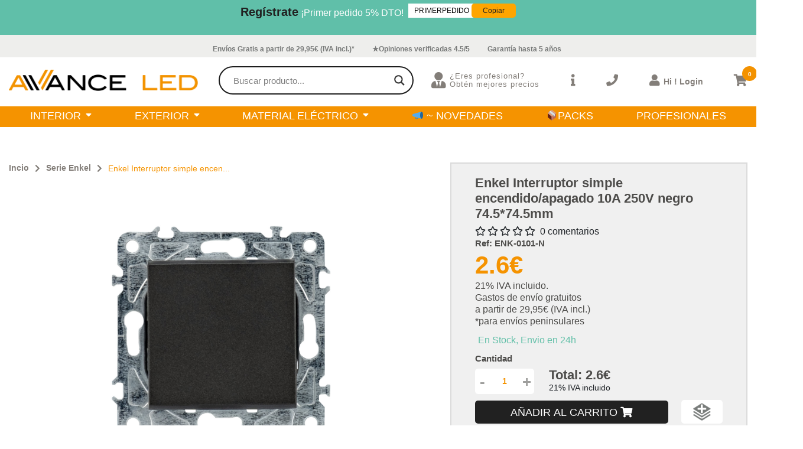

--- FILE ---
content_type: text/html; charset=UTF-8
request_url: https://avanceled.com/product/enkel-interruptor-simple-encendido-apagado-10a-250v-negro-74-574-540-65/
body_size: 39813
content:
<!DOCTYPE html>

<html lang="en">



<head>

    <meta charset="UTF-8">

    <meta http-equiv="X-UA-Compatible" content="IE=edge">

    <meta name="viewport" content="width=device-width, initial-scale=1.0">

    

    <link rel="stylesheet" href="https://cdnjs.cloudflare.com/ajax/libs/font-awesome/5.15.3/css/all.min.css">

    <link rel="preconnect" href="https://fonts.gstatic.com">

    <link rel="icon" type="image/x-png" href="https://avanceled.com/wp-content/themes/avanceled/assets/img/logo_favicon.png">

    <link href="https://fonts.googleapis.com/css2?family=Anton&family=Raleway:wght@300;400;500;600;700&display=swap" rel="stylesheet">

    				<script>document.documentElement.className = document.documentElement.className + ' yes-js js_active js'</script>
					<script type="text/javascript">function theChampLoadEvent(e){var t=window.onload;if(typeof window.onload!="function"){window.onload=e}else{window.onload=function(){t();e()}}}</script>
		<script type="text/javascript">var theChampDefaultLang = 'es_ES', theChampCloseIconPath = 'https://avanceled.com/wp-content/plugins/super-socializer/images/close.png';</script>
		<script>var theChampSiteUrl = 'https://avanceled.com', theChampVerified = 0, theChampEmailPopup = 0, heateorSsMoreSharePopupSearchText = 'Search';</script>
			<script>var theChampLoadingImgPath = 'https://avanceled.com/wp-content/plugins/super-socializer/images/ajax_loader.gif'; var theChampAjaxUrl = 'https://avanceled.com/wp-admin/admin-ajax.php'; var theChampRedirectionUrl = 'https://avanceled.com/product/enkel-interruptor-simple-encendido-apagado-10a-250v-negro-74-574-540-65/'; var theChampRegRedirectionUrl = 'https://avanceled.com/product/enkel-interruptor-simple-encendido-apagado-10a-250v-negro-74-574-540-65/'; </script>
				<script> var theChampFBKey = '566375522081516', theChampSameTabLogin = '1', theChampVerified = 0; var theChampAjaxUrl = 'https://avanceled.com/wp-admin/admin-ajax.php'; var theChampPopupTitle = ''; var theChampEmailPopup = 0; var theChampEmailAjaxUrl = 'https://avanceled.com/wp-admin/admin-ajax.php'; var theChampEmailPopupTitle = ''; var theChampEmailPopupErrorMsg = ''; var theChampEmailPopupUniqueId = ''; var theChampEmailPopupVerifyMessage = ''; var theChampSteamAuthUrl = ""; var theChampCurrentPageUrl = 'https%3A%2F%2Favanceled.com%2Fproduct%2Fenkel-interruptor-simple-encendido-apagado-10a-250v-negro-74-574-540-65%2F';  var heateorMSEnabled = 0, theChampTwitterAuthUrl = theChampSiteUrl + "?SuperSocializerAuth=Twitter&super_socializer_redirect_to=" + theChampCurrentPageUrl, theChampLineAuthUrl = theChampSiteUrl + "?SuperSocializerAuth=Line&super_socializer_redirect_to=" + theChampCurrentPageUrl, theChampLiveAuthUrl = theChampSiteUrl + "?SuperSocializerAuth=Live&super_socializer_redirect_to=" + theChampCurrentPageUrl, theChampFacebookAuthUrl = theChampSiteUrl + "?SuperSocializerAuth=Facebook&super_socializer_redirect_to=" + theChampCurrentPageUrl, theChampYahooAuthUrl = theChampSiteUrl + "?SuperSocializerAuth=Yahoo&super_socializer_redirect_to=" + theChampCurrentPageUrl, theChampGoogleAuthUrl = theChampSiteUrl + "?SuperSocializerAuth=Google&super_socializer_redirect_to=" + theChampCurrentPageUrl, theChampYoutubeAuthUrl = theChampSiteUrl + "?SuperSocializerAuth=Youtube&super_socializer_redirect_to=" + theChampCurrentPageUrl, theChampVkontakteAuthUrl = theChampSiteUrl + "?SuperSocializerAuth=Vkontakte&super_socializer_redirect_to=" + theChampCurrentPageUrl, theChampLinkedinAuthUrl = theChampSiteUrl + "?SuperSocializerAuth=Linkedin&super_socializer_redirect_to=" + theChampCurrentPageUrl, theChampInstagramAuthUrl = theChampSiteUrl + "?SuperSocializerAuth=Instagram&super_socializer_redirect_to=" + theChampCurrentPageUrl, theChampWordpressAuthUrl = theChampSiteUrl + "?SuperSocializerAuth=Wordpress&super_socializer_redirect_to=" + theChampCurrentPageUrl, theChampDribbbleAuthUrl = theChampSiteUrl + "?SuperSocializerAuth=Dribbble&super_socializer_redirect_to=" + theChampCurrentPageUrl, theChampGithubAuthUrl = theChampSiteUrl + "?SuperSocializerAuth=Github&super_socializer_redirect_to=" + theChampCurrentPageUrl, theChampSpotifyAuthUrl = theChampSiteUrl + "?SuperSocializerAuth=Spotify&super_socializer_redirect_to=" + theChampCurrentPageUrl, theChampKakaoAuthUrl = theChampSiteUrl + "?SuperSocializerAuth=Kakao&super_socializer_redirect_to=" + theChampCurrentPageUrl, theChampTwitchAuthUrl = theChampSiteUrl + "?SuperSocializerAuth=Twitch&super_socializer_redirect_to=" + theChampCurrentPageUrl, theChampRedditAuthUrl = theChampSiteUrl + "?SuperSocializerAuth=Reddit&super_socializer_redirect_to=" + theChampCurrentPageUrl, theChampDisqusAuthUrl = theChampSiteUrl + "?SuperSocializerAuth=Disqus&super_socializer_redirect_to=" + theChampCurrentPageUrl, theChampDropboxAuthUrl = theChampSiteUrl + "?SuperSocializerAuth=Dropbox&super_socializer_redirect_to=" + theChampCurrentPageUrl, theChampFoursquareAuthUrl = theChampSiteUrl + "?SuperSocializerAuth=Foursquare&super_socializer_redirect_to=" + theChampCurrentPageUrl, theChampAmazonAuthUrl = theChampSiteUrl + "?SuperSocializerAuth=Amazon&super_socializer_redirect_to=" + theChampCurrentPageUrl, theChampStackoverflowAuthUrl = theChampSiteUrl + "?SuperSocializerAuth=Stackoverflow&super_socializer_redirect_to=" + theChampCurrentPageUrl, theChampDiscordAuthUrl = theChampSiteUrl + "?SuperSocializerAuth=Discord&super_socializer_redirect_to=" + theChampCurrentPageUrl, theChampMailruAuthUrl = theChampSiteUrl + "?SuperSocializerAuth=Mailru&super_socializer_redirect_to=" + theChampCurrentPageUrl, theChampYandexAuthUrl = theChampSiteUrl + "?SuperSocializerAuth=Yandex&super_socializer_redirect_to=" + theChampCurrentPageUrl; theChampOdnoklassnikiAuthUrl = theChampSiteUrl + "?SuperSocializerAuth=Odnoklassniki&super_socializer_redirect_to=" + theChampCurrentPageUrl;</script>
				<script> var theChampFBKey = '566375522081516', theChampFBLang = 'es_ES', theChampFbLikeMycred = 0, theChampSsga = 0, theChampCommentNotification = 0, theChampHeateorFcmRecentComments = 0, theChampFbIosLogin = 0; </script>
			<style type="text/css">
						.the_champ_button_instagram span.the_champ_svg,a.the_champ_instagram span.the_champ_svg{background:radial-gradient(circle at 30% 107%,#fdf497 0,#fdf497 5%,#fd5949 45%,#d6249f 60%,#285aeb 90%)}
					.the_champ_horizontal_sharing .the_champ_svg,.heateor_ss_standard_follow_icons_container .the_champ_svg{
					color: #fff;
				border-width: 0px;
		border-style: solid;
		border-color: transparent;
	}
		.the_champ_horizontal_sharing .theChampTCBackground{
		color:#666;
	}
		.the_champ_horizontal_sharing span.the_champ_svg:hover,.heateor_ss_standard_follow_icons_container span.the_champ_svg:hover{
				border-color: transparent;
	}
		.the_champ_vertical_sharing span.the_champ_svg,.heateor_ss_floating_follow_icons_container span.the_champ_svg{
					color: #fff;
				border-width: 0px;
		border-style: solid;
		border-color: transparent;
	}
		.the_champ_vertical_sharing .theChampTCBackground{
		color:#666;
	}
		.the_champ_vertical_sharing span.the_champ_svg:hover,.heateor_ss_floating_follow_icons_container span.the_champ_svg:hover{
						border-color: transparent;
		}
	@media screen and (max-width:783px){.the_champ_vertical_sharing{display:none!important}}div.heateor_ss_mobile_footer{display:none;}@media screen and (max-width:783px){div.the_champ_bottom_sharing div.the_champ_sharing_ul .theChampTCBackground{width:100%!important;background-color:white}div.the_champ_bottom_sharing{width:100%!important;left:0!important;}div.the_champ_bottom_sharing a{width:14.285714285714% !important;margin:0!important;padding:0!important;}div.the_champ_bottom_sharing .the_champ_svg{width:100%!important;}div.the_champ_bottom_sharing div.theChampTotalShareCount{font-size:.7em!important;line-height:28px!important}div.the_champ_bottom_sharing div.theChampTotalShareText{font-size:.5em!important;line-height:0px!important}div.heateor_ss_mobile_footer{display:block;height:40px;}.the_champ_bottom_sharing{padding:0!important;display:block!important;width: auto!important;bottom:-2px!important;top: auto!important;}.the_champ_bottom_sharing .the_champ_square_count{line-height: inherit;}.the_champ_bottom_sharing .theChampSharingArrow{display:none;}.the_champ_bottom_sharing .theChampTCBackground{margin-right: 1.1em !important}}div.the_champ_social_login_title,div.the_champ_login_container{text-align:center}ul.the_champ_login_ul{width:100%;text-align:center;}div.the_champ_login_container ul.the_champ_login_ul li{float:none!important;display:inline-block;}</style>
	<meta name='robots' content='index, follow, max-image-preview:large, max-snippet:-1, max-video-preview:-1' />

	<!-- This site is optimized with the Yoast SEO plugin v20.10 - https://yoast.com/wordpress/plugins/seo/ -->
	<title>Enkel Interruptor simple encendido/apagado 10A 250V negro 74.5*74.5mm | Avanceled.com - Tienda online de iluminación LED</title>
	<link rel="canonical" href="https://avanceled.com/product/enkel-interruptor-simple-encendido-apagado-10a-250v-negro-74-574-540-65/" />
	<meta property="og:locale" content="es_ES" />
	<meta property="og:type" content="article" />
	<meta property="og:title" content="Enkel Interruptor simple encendido/apagado 10A 250V negro 74.5*74.5mm | Avanceled.com - Tienda online de iluminación LED" />
	<meta property="og:description" content="Enkel Interruptor simple 10A 250V" />
	<meta property="og:url" content="https://avanceled.com/product/enkel-interruptor-simple-encendido-apagado-10a-250v-negro-74-574-540-65/" />
	<meta property="og:site_name" content="Avanceled.com - Tienda online de iluminación LED" />
	<meta property="article:modified_time" content="2023-07-05T09:22:39+00:00" />
	<meta property="og:image" content="https://avanceled.com/wp-content/uploads/2022/02/ENK-0103-N-1.jpg" />
	<meta property="og:image:width" content="1500" />
	<meta property="og:image:height" content="1500" />
	<meta property="og:image:type" content="image/jpeg" />
	<meta name="twitter:card" content="summary_large_image" />
	<meta name="twitter:label1" content="Tiempo de lectura" />
	<meta name="twitter:data1" content="1 minuto" />
	<script type="application/ld+json" class="yoast-schema-graph">{"@context":"https://schema.org","@graph":[{"@type":"WebPage","@id":"https://avanceled.com/product/enkel-interruptor-simple-encendido-apagado-10a-250v-negro-74-574-540-65/","url":"https://avanceled.com/product/enkel-interruptor-simple-encendido-apagado-10a-250v-negro-74-574-540-65/","name":"Enkel Interruptor simple encendido/apagado 10A 250V negro 74.5*74.5mm | Avanceled.com - Tienda online de iluminación LED","isPartOf":{"@id":"https://avanceled.com/#website"},"primaryImageOfPage":{"@id":"https://avanceled.com/product/enkel-interruptor-simple-encendido-apagado-10a-250v-negro-74-574-540-65/#primaryimage"},"image":{"@id":"https://avanceled.com/product/enkel-interruptor-simple-encendido-apagado-10a-250v-negro-74-574-540-65/#primaryimage"},"thumbnailUrl":"https://avanceled.com/wp-content/uploads/2022/02/ENK-0103-N-1.jpg","datePublished":"2022-02-20T08:11:01+00:00","dateModified":"2023-07-05T09:22:39+00:00","breadcrumb":{"@id":"https://avanceled.com/product/enkel-interruptor-simple-encendido-apagado-10a-250v-negro-74-574-540-65/#breadcrumb"},"inLanguage":"es","potentialAction":[{"@type":"ReadAction","target":["https://avanceled.com/product/enkel-interruptor-simple-encendido-apagado-10a-250v-negro-74-574-540-65/"]}]},{"@type":"ImageObject","inLanguage":"es","@id":"https://avanceled.com/product/enkel-interruptor-simple-encendido-apagado-10a-250v-negro-74-574-540-65/#primaryimage","url":"https://avanceled.com/wp-content/uploads/2022/02/ENK-0103-N-1.jpg","contentUrl":"https://avanceled.com/wp-content/uploads/2022/02/ENK-0103-N-1.jpg","width":1500,"height":1500,"caption":"Interruptor"},{"@type":"BreadcrumbList","@id":"https://avanceled.com/product/enkel-interruptor-simple-encendido-apagado-10a-250v-negro-74-574-540-65/#breadcrumb","itemListElement":[{"@type":"ListItem","position":1,"name":"Portada","item":"https://avanceled.com/"},{"@type":"ListItem","position":2,"name":"Shop","item":"https://avanceled.com/shop/"},{"@type":"ListItem","position":3,"name":"Enkel Interruptor simple encendido/apagado 10A 250V negro 74.5*74.5mm"}]},{"@type":"WebSite","@id":"https://avanceled.com/#website","url":"https://avanceled.com/","name":"Avanceled.com - Tienda online de iluminación LED","description":"Distribuidor LED Mejores Precios Garantizados. Envíos en 24 horas.","publisher":{"@id":"https://avanceled.com/#organization"},"potentialAction":[{"@type":"SearchAction","target":{"@type":"EntryPoint","urlTemplate":"https://avanceled.com/?s={search_term_string}"},"query-input":"required name=search_term_string"}],"inLanguage":"es"},{"@type":"Organization","@id":"https://avanceled.com/#organization","name":"AvanceLED","url":"https://avanceled.com/","logo":{"@type":"ImageObject","inLanguage":"es","@id":"https://avanceled.com/#/schema/logo/image/","url":"https://avanceled.com/wp-content/uploads/2022/01/Logo_naranja-02.png","contentUrl":"https://avanceled.com/wp-content/uploads/2022/01/Logo_naranja-02.png","width":1279,"height":1309,"caption":"AvanceLED"},"image":{"@id":"https://avanceled.com/#/schema/logo/image/"},"sameAs":["https://www.youtube.com/channel/UCFcGpMPL1wf8oBh6EDmCyzg"]}]}</script>
	<!-- / Yoast SEO plugin. -->


<link rel='dns-prefetch' href='//client.crisp.chat' />
<link rel='dns-prefetch' href='//hcaptcha.com' />
<link rel="alternate" type="application/rss+xml" title="Avanceled.com - Tienda online de iluminación LED &raquo; Comentario Enkel Interruptor simple encendido/apagado 10A 250V negro 74.5*74.5mm del feed" href="https://avanceled.com/product/enkel-interruptor-simple-encendido-apagado-10a-250v-negro-74-574-540-65/feed/" />
<script type="text/javascript">
window._wpemojiSettings = {"baseUrl":"https:\/\/s.w.org\/images\/core\/emoji\/14.0.0\/72x72\/","ext":".png","svgUrl":"https:\/\/s.w.org\/images\/core\/emoji\/14.0.0\/svg\/","svgExt":".svg","source":{"concatemoji":"https:\/\/avanceled.com\/wp-includes\/js\/wp-emoji-release.min.js?ver=6.1"}};
/*! This file is auto-generated */
!function(e,a,t){var n,r,o,i=a.createElement("canvas"),p=i.getContext&&i.getContext("2d");function s(e,t){var a=String.fromCharCode,e=(p.clearRect(0,0,i.width,i.height),p.fillText(a.apply(this,e),0,0),i.toDataURL());return p.clearRect(0,0,i.width,i.height),p.fillText(a.apply(this,t),0,0),e===i.toDataURL()}function c(e){var t=a.createElement("script");t.src=e,t.defer=t.type="text/javascript",a.getElementsByTagName("head")[0].appendChild(t)}for(o=Array("flag","emoji"),t.supports={everything:!0,everythingExceptFlag:!0},r=0;r<o.length;r++)t.supports[o[r]]=function(e){if(p&&p.fillText)switch(p.textBaseline="top",p.font="600 32px Arial",e){case"flag":return s([127987,65039,8205,9895,65039],[127987,65039,8203,9895,65039])?!1:!s([55356,56826,55356,56819],[55356,56826,8203,55356,56819])&&!s([55356,57332,56128,56423,56128,56418,56128,56421,56128,56430,56128,56423,56128,56447],[55356,57332,8203,56128,56423,8203,56128,56418,8203,56128,56421,8203,56128,56430,8203,56128,56423,8203,56128,56447]);case"emoji":return!s([129777,127995,8205,129778,127999],[129777,127995,8203,129778,127999])}return!1}(o[r]),t.supports.everything=t.supports.everything&&t.supports[o[r]],"flag"!==o[r]&&(t.supports.everythingExceptFlag=t.supports.everythingExceptFlag&&t.supports[o[r]]);t.supports.everythingExceptFlag=t.supports.everythingExceptFlag&&!t.supports.flag,t.DOMReady=!1,t.readyCallback=function(){t.DOMReady=!0},t.supports.everything||(n=function(){t.readyCallback()},a.addEventListener?(a.addEventListener("DOMContentLoaded",n,!1),e.addEventListener("load",n,!1)):(e.attachEvent("onload",n),a.attachEvent("onreadystatechange",function(){"complete"===a.readyState&&t.readyCallback()})),(e=t.source||{}).concatemoji?c(e.concatemoji):e.wpemoji&&e.twemoji&&(c(e.twemoji),c(e.wpemoji)))}(window,document,window._wpemojiSettings);
</script>
<style type="text/css">
img.wp-smiley,
img.emoji {
	display: inline !important;
	border: none !important;
	box-shadow: none !important;
	height: 1em !important;
	width: 1em !important;
	margin: 0 0.07em !important;
	vertical-align: -0.1em !important;
	background: none !important;
	padding: 0 !important;
}
</style>
	<link rel='stylesheet' id='wp-block-library-css' href='https://avanceled.com/wp-includes/css/dist/block-library/style.min.css?ver=6.1' type='text/css' media='all' />
<link rel='stylesheet' id='wc-blocks-vendors-style-css' href='https://avanceled.com/wp-content/plugins/woocommerce/packages/woocommerce-blocks/build/wc-blocks-vendors-style.css?ver=8.3.2' type='text/css' media='all' />
<link rel='stylesheet' id='wc-blocks-style-css' href='https://avanceled.com/wp-content/plugins/woocommerce/packages/woocommerce-blocks/build/wc-blocks-style.css?ver=8.3.2' type='text/css' media='all' />
<link rel='stylesheet' id='jquery-selectBox-css' href='https://avanceled.com/wp-content/plugins/yith-woocommerce-wishlist/assets/css/jquery.selectBox.css?ver=1.2.0' type='text/css' media='all' />
<link rel='stylesheet' id='yith-wcwl-font-awesome-css' href='https://avanceled.com/wp-content/plugins/yith-woocommerce-wishlist/assets/css/font-awesome.css?ver=4.7.0' type='text/css' media='all' />
<link rel='stylesheet' id='woocommerce_prettyPhoto_css-css' href='//avanceled.com/wp-content/plugins/woocommerce/assets/css/prettyPhoto.css?ver=3.1.6' type='text/css' media='all' />
<link rel='stylesheet' id='yith-wcwl-main-css' href='https://avanceled.com/wp-content/plugins/yith-woocommerce-wishlist/assets/css/style.css?ver=3.12.0' type='text/css' media='all' />
<style id='yith-wcwl-main-inline-css' type='text/css'>
.yith-wcwl-share li a{color: #FFFFFF;}.yith-wcwl-share li a:hover{color: #FFFFFF;}.yith-wcwl-share a.facebook{background: #39599E; background-color: #39599E;}.yith-wcwl-share a.facebook:hover{background: #39599E; background-color: #39599E;}.yith-wcwl-share a.twitter{background: #45AFE2; background-color: #45AFE2;}.yith-wcwl-share a.twitter:hover{background: #39599E; background-color: #39599E;}.yith-wcwl-share a.pinterest{background: #AB2E31; background-color: #AB2E31;}.yith-wcwl-share a.pinterest:hover{background: #39599E; background-color: #39599E;}.yith-wcwl-share a.email{background: #FBB102; background-color: #FBB102;}.yith-wcwl-share a.email:hover{background: #39599E; background-color: #39599E;}.yith-wcwl-share a.whatsapp{background: #00A901; background-color: #00A901;}.yith-wcwl-share a.whatsapp:hover{background: #39599E; background-color: #39599E;}
</style>
<link rel='stylesheet' id='classic-theme-styles-css' href='https://avanceled.com/wp-includes/css/classic-themes.min.css?ver=1' type='text/css' media='all' />
<style id='global-styles-inline-css' type='text/css'>
body{--wp--preset--color--black: #000000;--wp--preset--color--cyan-bluish-gray: #abb8c3;--wp--preset--color--white: #ffffff;--wp--preset--color--pale-pink: #f78da7;--wp--preset--color--vivid-red: #cf2e2e;--wp--preset--color--luminous-vivid-orange: #ff6900;--wp--preset--color--luminous-vivid-amber: #fcb900;--wp--preset--color--light-green-cyan: #7bdcb5;--wp--preset--color--vivid-green-cyan: #00d084;--wp--preset--color--pale-cyan-blue: #8ed1fc;--wp--preset--color--vivid-cyan-blue: #0693e3;--wp--preset--color--vivid-purple: #9b51e0;--wp--preset--gradient--vivid-cyan-blue-to-vivid-purple: linear-gradient(135deg,rgba(6,147,227,1) 0%,rgb(155,81,224) 100%);--wp--preset--gradient--light-green-cyan-to-vivid-green-cyan: linear-gradient(135deg,rgb(122,220,180) 0%,rgb(0,208,130) 100%);--wp--preset--gradient--luminous-vivid-amber-to-luminous-vivid-orange: linear-gradient(135deg,rgba(252,185,0,1) 0%,rgba(255,105,0,1) 100%);--wp--preset--gradient--luminous-vivid-orange-to-vivid-red: linear-gradient(135deg,rgba(255,105,0,1) 0%,rgb(207,46,46) 100%);--wp--preset--gradient--very-light-gray-to-cyan-bluish-gray: linear-gradient(135deg,rgb(238,238,238) 0%,rgb(169,184,195) 100%);--wp--preset--gradient--cool-to-warm-spectrum: linear-gradient(135deg,rgb(74,234,220) 0%,rgb(151,120,209) 20%,rgb(207,42,186) 40%,rgb(238,44,130) 60%,rgb(251,105,98) 80%,rgb(254,248,76) 100%);--wp--preset--gradient--blush-light-purple: linear-gradient(135deg,rgb(255,206,236) 0%,rgb(152,150,240) 100%);--wp--preset--gradient--blush-bordeaux: linear-gradient(135deg,rgb(254,205,165) 0%,rgb(254,45,45) 50%,rgb(107,0,62) 100%);--wp--preset--gradient--luminous-dusk: linear-gradient(135deg,rgb(255,203,112) 0%,rgb(199,81,192) 50%,rgb(65,88,208) 100%);--wp--preset--gradient--pale-ocean: linear-gradient(135deg,rgb(255,245,203) 0%,rgb(182,227,212) 50%,rgb(51,167,181) 100%);--wp--preset--gradient--electric-grass: linear-gradient(135deg,rgb(202,248,128) 0%,rgb(113,206,126) 100%);--wp--preset--gradient--midnight: linear-gradient(135deg,rgb(2,3,129) 0%,rgb(40,116,252) 100%);--wp--preset--duotone--dark-grayscale: url('#wp-duotone-dark-grayscale');--wp--preset--duotone--grayscale: url('#wp-duotone-grayscale');--wp--preset--duotone--purple-yellow: url('#wp-duotone-purple-yellow');--wp--preset--duotone--blue-red: url('#wp-duotone-blue-red');--wp--preset--duotone--midnight: url('#wp-duotone-midnight');--wp--preset--duotone--magenta-yellow: url('#wp-duotone-magenta-yellow');--wp--preset--duotone--purple-green: url('#wp-duotone-purple-green');--wp--preset--duotone--blue-orange: url('#wp-duotone-blue-orange');--wp--preset--font-size--small: 13px;--wp--preset--font-size--medium: 20px;--wp--preset--font-size--large: 36px;--wp--preset--font-size--x-large: 42px;--wp--preset--spacing--20: 0.44rem;--wp--preset--spacing--30: 0.67rem;--wp--preset--spacing--40: 1rem;--wp--preset--spacing--50: 1.5rem;--wp--preset--spacing--60: 2.25rem;--wp--preset--spacing--70: 3.38rem;--wp--preset--spacing--80: 5.06rem;}:where(.is-layout-flex){gap: 0.5em;}body .is-layout-flow > .alignleft{float: left;margin-inline-start: 0;margin-inline-end: 2em;}body .is-layout-flow > .alignright{float: right;margin-inline-start: 2em;margin-inline-end: 0;}body .is-layout-flow > .aligncenter{margin-left: auto !important;margin-right: auto !important;}body .is-layout-constrained > .alignleft{float: left;margin-inline-start: 0;margin-inline-end: 2em;}body .is-layout-constrained > .alignright{float: right;margin-inline-start: 2em;margin-inline-end: 0;}body .is-layout-constrained > .aligncenter{margin-left: auto !important;margin-right: auto !important;}body .is-layout-constrained > :where(:not(.alignleft):not(.alignright):not(.alignfull)){max-width: var(--wp--style--global--content-size);margin-left: auto !important;margin-right: auto !important;}body .is-layout-constrained > .alignwide{max-width: var(--wp--style--global--wide-size);}body .is-layout-flex{display: flex;}body .is-layout-flex{flex-wrap: wrap;align-items: center;}body .is-layout-flex > *{margin: 0;}:where(.wp-block-columns.is-layout-flex){gap: 2em;}.has-black-color{color: var(--wp--preset--color--black) !important;}.has-cyan-bluish-gray-color{color: var(--wp--preset--color--cyan-bluish-gray) !important;}.has-white-color{color: var(--wp--preset--color--white) !important;}.has-pale-pink-color{color: var(--wp--preset--color--pale-pink) !important;}.has-vivid-red-color{color: var(--wp--preset--color--vivid-red) !important;}.has-luminous-vivid-orange-color{color: var(--wp--preset--color--luminous-vivid-orange) !important;}.has-luminous-vivid-amber-color{color: var(--wp--preset--color--luminous-vivid-amber) !important;}.has-light-green-cyan-color{color: var(--wp--preset--color--light-green-cyan) !important;}.has-vivid-green-cyan-color{color: var(--wp--preset--color--vivid-green-cyan) !important;}.has-pale-cyan-blue-color{color: var(--wp--preset--color--pale-cyan-blue) !important;}.has-vivid-cyan-blue-color{color: var(--wp--preset--color--vivid-cyan-blue) !important;}.has-vivid-purple-color{color: var(--wp--preset--color--vivid-purple) !important;}.has-black-background-color{background-color: var(--wp--preset--color--black) !important;}.has-cyan-bluish-gray-background-color{background-color: var(--wp--preset--color--cyan-bluish-gray) !important;}.has-white-background-color{background-color: var(--wp--preset--color--white) !important;}.has-pale-pink-background-color{background-color: var(--wp--preset--color--pale-pink) !important;}.has-vivid-red-background-color{background-color: var(--wp--preset--color--vivid-red) !important;}.has-luminous-vivid-orange-background-color{background-color: var(--wp--preset--color--luminous-vivid-orange) !important;}.has-luminous-vivid-amber-background-color{background-color: var(--wp--preset--color--luminous-vivid-amber) !important;}.has-light-green-cyan-background-color{background-color: var(--wp--preset--color--light-green-cyan) !important;}.has-vivid-green-cyan-background-color{background-color: var(--wp--preset--color--vivid-green-cyan) !important;}.has-pale-cyan-blue-background-color{background-color: var(--wp--preset--color--pale-cyan-blue) !important;}.has-vivid-cyan-blue-background-color{background-color: var(--wp--preset--color--vivid-cyan-blue) !important;}.has-vivid-purple-background-color{background-color: var(--wp--preset--color--vivid-purple) !important;}.has-black-border-color{border-color: var(--wp--preset--color--black) !important;}.has-cyan-bluish-gray-border-color{border-color: var(--wp--preset--color--cyan-bluish-gray) !important;}.has-white-border-color{border-color: var(--wp--preset--color--white) !important;}.has-pale-pink-border-color{border-color: var(--wp--preset--color--pale-pink) !important;}.has-vivid-red-border-color{border-color: var(--wp--preset--color--vivid-red) !important;}.has-luminous-vivid-orange-border-color{border-color: var(--wp--preset--color--luminous-vivid-orange) !important;}.has-luminous-vivid-amber-border-color{border-color: var(--wp--preset--color--luminous-vivid-amber) !important;}.has-light-green-cyan-border-color{border-color: var(--wp--preset--color--light-green-cyan) !important;}.has-vivid-green-cyan-border-color{border-color: var(--wp--preset--color--vivid-green-cyan) !important;}.has-pale-cyan-blue-border-color{border-color: var(--wp--preset--color--pale-cyan-blue) !important;}.has-vivid-cyan-blue-border-color{border-color: var(--wp--preset--color--vivid-cyan-blue) !important;}.has-vivid-purple-border-color{border-color: var(--wp--preset--color--vivid-purple) !important;}.has-vivid-cyan-blue-to-vivid-purple-gradient-background{background: var(--wp--preset--gradient--vivid-cyan-blue-to-vivid-purple) !important;}.has-light-green-cyan-to-vivid-green-cyan-gradient-background{background: var(--wp--preset--gradient--light-green-cyan-to-vivid-green-cyan) !important;}.has-luminous-vivid-amber-to-luminous-vivid-orange-gradient-background{background: var(--wp--preset--gradient--luminous-vivid-amber-to-luminous-vivid-orange) !important;}.has-luminous-vivid-orange-to-vivid-red-gradient-background{background: var(--wp--preset--gradient--luminous-vivid-orange-to-vivid-red) !important;}.has-very-light-gray-to-cyan-bluish-gray-gradient-background{background: var(--wp--preset--gradient--very-light-gray-to-cyan-bluish-gray) !important;}.has-cool-to-warm-spectrum-gradient-background{background: var(--wp--preset--gradient--cool-to-warm-spectrum) !important;}.has-blush-light-purple-gradient-background{background: var(--wp--preset--gradient--blush-light-purple) !important;}.has-blush-bordeaux-gradient-background{background: var(--wp--preset--gradient--blush-bordeaux) !important;}.has-luminous-dusk-gradient-background{background: var(--wp--preset--gradient--luminous-dusk) !important;}.has-pale-ocean-gradient-background{background: var(--wp--preset--gradient--pale-ocean) !important;}.has-electric-grass-gradient-background{background: var(--wp--preset--gradient--electric-grass) !important;}.has-midnight-gradient-background{background: var(--wp--preset--gradient--midnight) !important;}.has-small-font-size{font-size: var(--wp--preset--font-size--small) !important;}.has-medium-font-size{font-size: var(--wp--preset--font-size--medium) !important;}.has-large-font-size{font-size: var(--wp--preset--font-size--large) !important;}.has-x-large-font-size{font-size: var(--wp--preset--font-size--x-large) !important;}
.wp-block-navigation a:where(:not(.wp-element-button)){color: inherit;}
:where(.wp-block-columns.is-layout-flex){gap: 2em;}
.wp-block-pullquote{font-size: 1.5em;line-height: 1.6;}
</style>
<link rel='stylesheet' id='contact-form-7-css' href='https://avanceled.com/wp-content/plugins/contact-form-7/includes/css/styles.css?ver=5.6.3' type='text/css' media='all' />
<link rel='stylesheet' id='woocommerce-layout-css' href='https://avanceled.com/wp-content/plugins/woocommerce/assets/css/woocommerce-layout.css?ver=6.9.2' type='text/css' media='all' />
<link rel='stylesheet' id='woocommerce-smallscreen-css' href='https://avanceled.com/wp-content/plugins/woocommerce/assets/css/woocommerce-smallscreen.css?ver=6.9.2' type='text/css' media='only screen and (max-width: 768px)' />
<link rel='stylesheet' id='woocommerce-general-css' href='https://avanceled.com/wp-content/plugins/woocommerce/assets/css/woocommerce.css?ver=6.9.2' type='text/css' media='all' />
<style id='woocommerce-inline-inline-css' type='text/css'>
.woocommerce form .form-row .required { visibility: visible; }
</style>
<link rel='stylesheet' id='ppress-frontend-css' href='https://avanceled.com/wp-content/plugins/wp-user-avatar/assets/css/frontend.min.css?ver=4.5.5' type='text/css' media='all' />
<link rel='stylesheet' id='ppress-flatpickr-css' href='https://avanceled.com/wp-content/plugins/wp-user-avatar/assets/flatpickr/flatpickr.min.css?ver=4.5.5' type='text/css' media='all' />
<link rel='stylesheet' id='ppress-select2-css' href='https://avanceled.com/wp-content/plugins/wp-user-avatar/assets/select2/select2.min.css?ver=6.1' type='text/css' media='all' />
<link rel='stylesheet' id='wt-woocommerce-related-products-css' href='https://avanceled.com/wp-content/plugins/wt-woocommerce-related-products/public/css/custom-related-products-public.css' type='text/css' media='all' />
<link rel='stylesheet' id='carousel-css-css' href='https://avanceled.com/wp-content/plugins/wt-woocommerce-related-products/public/css/owl.carousel.min.css' type='text/css' media='all' />
<link rel='stylesheet' id='carousel-theme-css-css' href='https://avanceled.com/wp-content/plugins/wt-woocommerce-related-products/public/css/owl.theme.default.min.css' type='text/css' media='all' />
<link rel='stylesheet' id='wpdreams-asl-basic-css' href='https://avanceled.com/wp-content/plugins/ajax-search-lite/css/style.basic.css?ver=4.11.2' type='text/css' media='all' />
<link rel='stylesheet' id='wpdreams-ajaxsearchlite-css' href='https://avanceled.com/wp-content/plugins/ajax-search-lite/css/style-curvy-black.css?ver=4.11.2' type='text/css' media='all' />
<link rel='stylesheet' id='dashicons-css' href='https://avanceled.com/wp-includes/css/dashicons.min.css?ver=6.1' type='text/css' media='all' />
<style id='dashicons-inline-css' type='text/css'>
[data-font="Dashicons"]:before {font-family: 'Dashicons' !important;content: attr(data-icon) !important;speak: none !important;font-weight: normal !important;font-variant: normal !important;text-transform: none !important;line-height: 1 !important;font-style: normal !important;-webkit-font-smoothing: antialiased !important;-moz-osx-font-smoothing: grayscale !important;}
</style>
<link rel='stylesheet' id='thickbox-css' href='https://avanceled.com/wp-includes/js/thickbox/thickbox.css?ver=6.1' type='text/css' media='all' />
<link rel='stylesheet' id='the_champ_frontend_css-css' href='https://avanceled.com/wp-content/plugins/super-socializer/css/front.css?ver=7.13.45' type='text/css' media='all' />
<script type='text/javascript' src='https://avanceled.com/wp-includes/js/jquery/jquery.min.js?ver=3.6.1' id='jquery-core-js'></script>
<script type='text/javascript' src='https://avanceled.com/wp-includes/js/jquery/jquery-migrate.min.js?ver=3.3.2' id='jquery-migrate-js'></script>
<script type='text/javascript' src='https://avanceled.com/wp-content/plugins/wp-user-avatar/assets/flatpickr/flatpickr.min.js?ver=4.5.5' id='ppress-flatpickr-js'></script>
<script type='text/javascript' src='https://avanceled.com/wp-content/plugins/wp-user-avatar/assets/select2/select2.min.js?ver=4.5.5' id='ppress-select2-js'></script>
<script type='text/javascript' src='https://avanceled.com/wp-content/plugins/wt-woocommerce-related-products/public/js/826a7e3dce.js' id='wt-fa-js-js'></script>
<script type='text/javascript' src='https://avanceled.com/wp-content/plugins/wt-woocommerce-related-products/public/js/wt_owl_carousel.js' id='wt-owl-js-js'></script>
<link rel="https://api.w.org/" href="https://avanceled.com/wp-json/" /><link rel="alternate" type="application/json" href="https://avanceled.com/wp-json/wp/v2/product/6149" /><link rel="EditURI" type="application/rsd+xml" title="RSD" href="https://avanceled.com/xmlrpc.php?rsd" />
<link rel="wlwmanifest" type="application/wlwmanifest+xml" href="https://avanceled.com/wp-includes/wlwmanifest.xml" />
<meta name="generator" content="WordPress 6.1" />
<meta name="generator" content="WooCommerce 6.9.2" />
<link rel='shortlink' href='https://avanceled.com/?p=6149' />
<link rel="alternate" type="application/json+oembed" href="https://avanceled.com/wp-json/oembed/1.0/embed?url=https%3A%2F%2Favanceled.com%2Fproduct%2Fenkel-interruptor-simple-encendido-apagado-10a-250v-negro-74-574-540-65%2F" />
<link rel="alternate" type="text/xml+oembed" href="https://avanceled.com/wp-json/oembed/1.0/embed?url=https%3A%2F%2Favanceled.com%2Fproduct%2Fenkel-interruptor-simple-encendido-apagado-10a-250v-negro-74-574-540-65%2F&#038;format=xml" />

<!-- This site is using AdRotate v5.12.2 to display their advertisements - https://ajdg.solutions/ -->
<!-- AdRotate CSS -->
<style type="text/css" media="screen">
	.g { margin:0px; padding:0px; overflow:hidden; line-height:1; zoom:1; }
	.g img { height:auto; }
	.g-col { position:relative; float:left; }
	.g-col:first-child { margin-left: 0; }
	.g-col:last-child { margin-right: 0; }
	@media only screen and (max-width: 480px) {
		.g-col, .g-dyn, .g-single { width:100%; margin-left:0; margin-right:0; }
	}
</style>
<!-- /AdRotate CSS -->

		<style>
			.h-captcha:not([data-size="invisible"]) {
				margin-bottom: 2rem;
			}
			.elementor-field-type-hcaptcha .elementor-field {
				background: transparent !important;
			}
			.elementor-field-type-hcaptcha .h-captcha {
				margin-bottom: -9px;
			}
			div[style*="z-index: 2147483647"] div[style*="border-width: 11px"][style*="position: absolute"][style*="pointer-events: none"] {
				border-style: none;
			}
		</style>
				<script>
			document.documentElement.className = document.documentElement.className.replace( 'no-js', 'js' );
		</script>
				<style>
			.no-js img.lazyload { display: none; }
			figure.wp-block-image img.lazyloading { min-width: 150px; }
							.lazyload, .lazyloading { opacity: 0; }
				.lazyloaded {
					opacity: 1;
					transition: opacity 400ms;
					transition-delay: 0ms;
				}
					</style>
		<!-- This site is powered by WooCommerce Redsys Gateway Light v.4.0.1 - https://es.wordpress.org/plugins/woo-redsys-gateway-light/ --><!-- Google site verification - Google Listings & Ads -->
<meta name="google-site-verification" content="6s0NWxvFN_yDuEddv1WZekcb0ZKv3RjcgxDi8Bm07mw" />
	<noscript><style>.woocommerce-product-gallery{ opacity: 1 !important; }</style></noscript>
					<link rel="preconnect" href="https://fonts.gstatic.com" crossorigin />
				<link rel="preload" as="style" href="//fonts.googleapis.com/css?family=Open+Sans&display=swap" />
				<link rel="stylesheet" href="//fonts.googleapis.com/css?family=Open+Sans&display=swap" media="all" />
				                <style>
                    
					div[id*='ajaxsearchlitesettings'].searchsettings .asl_option_inner label {
						font-size: 0px !important;
						color: rgba(0, 0, 0, 0);
					}
					div[id*='ajaxsearchlitesettings'].searchsettings .asl_option_inner label:after {
						font-size: 11px !important;
						position: absolute;
						top: 0;
						left: 0;
						z-index: 1;
					}
					.asl_w_container {
						width: 330px;
						margin: 0px 0px 0px 0px;
						min-width: 200px;
					}
					div[id*='ajaxsearchlite'].asl_m {
						width: 100%;
					}
					div[id*='ajaxsearchliteres'].wpdreams_asl_results div.resdrg span.highlighted {
						font-weight: bold;
						color: rgba(217, 49, 43, 1);
						background-color: rgba(238, 238, 238, 0.46);
					}
					div[id*='ajaxsearchliteres'].wpdreams_asl_results .results img.asl_image {
						width: 70px;
						height: 70px;
						object-fit: cover;
					}
					div.asl_r .results {
						max-height: none;
					}
				
							.asl_w, .asl_w * {font-family:"Helvetica" !important;}
							.asl_m input[type=search]::placeholder{font-family:"Helvetica" !important;}
							.asl_m input[type=search]::-webkit-input-placeholder{font-family:"Helvetica" !important;}
							.asl_m input[type=search]::-moz-placeholder{font-family:"Helvetica" !important;}
							.asl_m input[type=search]:-ms-input-placeholder{font-family:"Helvetica" !important;}
						
						.asl_r.asl_w {
							width: 30%;
						}
					
						.asl_r.asl_w {
							background-color: rgba(255, 255, 255, 1) !important;
							background-image: none !important;
							-webkit-background-image: none !important;
							-ms-background-image: none !important;
						}
					
						.asl_r.asl_w .item {
							background-color: rgba(255, 255, 255, 1) !important;
							background-image: none !important;
							-webkit-background-image: none !important;
							-ms-background-image: none !important;
						}
					
						div.asl_r.asl_w.vertical .results .item::after {
							display: block;
							position: absolute;
							bottom: 0;
							content: '';
							height: 1px;
							width: 100%;
							background: #D8D8D8;
						}
						div.asl_r.asl_w.vertical .results .item.asl_last_item::after {
							display: none;
						}
					
						@media only screen and (min-width: 641px) and (max-width: 1024px) {
							.asl_w_container {
								width: 100% !important;
							}
						}
					
						@media only screen and (min-width: 641px) and (max-width: 1024px) {
							.asl_r.asl_w {
								width: auto;
							}
						}
					
						@media only screen and (max-width: 640px) {
							.asl_w_container {
								width: 100% !important;
							}
						}
					
						@media only screen and (max-width: 640px) {
							.asl_r.asl_w {
								width: auto;
							}
						}
					                </style>
                <link rel="icon" href="https://avanceled.com/wp-content/uploads/2022/01/cropped-Logo_naranja-02-32x32.png" sizes="32x32" />
<link rel="icon" href="https://avanceled.com/wp-content/uploads/2022/01/cropped-Logo_naranja-02-192x192.png" sizes="192x192" />
<link rel="apple-touch-icon" href="https://avanceled.com/wp-content/uploads/2022/01/cropped-Logo_naranja-02-180x180.png" />
<meta name="msapplication-TileImage" content="https://avanceled.com/wp-content/uploads/2022/01/cropped-Logo_naranja-02-270x270.png" />

    <link rel="stylesheet" href="https://avanceled.com/wp-content/themes/avanceled/assets/css/bootstrap.min.css">

    <link rel="stylesheet" href="https://avanceled.com/wp-content/themes/avanceled/assets/css/aos.css">

    <link rel="stylesheet" href="https://avanceled.com/wp-content/themes/avanceled/assets/css/swiper-bundle.min.css">

    <link rel="stylesheet" href="https://avanceled.com/wp-content/themes/avanceled/assets/css/style.css">

    <link rel="stylesheet" href="https://avanceled.com/wp-content/themes/avanceled/assets/css/responsive.css">


        <!-- <script type="text/javascript"> window.$crisp=[];window.CRISP_WEBSITE_ID="95f89d59-8496-4e04-b25b-845a8d92e829";(function(){ d=document;s=d.createElement("script"); s.src="https://client.crisp.chat/l.js"; s.async=1;d.getElementsByTagName("head")[0].appendChild(s);})(); </script> -->
</head>
<!-- Google tag (gtag.js) -->
<script async src="https://www.googletagmanager.com/gtag/js?id=AW-11272509232"></script>
<script>
  window.dataLayer = window.dataLayer || [];
  function gtag(){dataLayer.push(arguments);}
  gtag('js', new Date());

  gtag('config', 'AW-11272509232');
</script>
	
<div class="top-header" style="display: flex; justify-content:center; background:#60bfa9;">
    <div class="discount-message" stye="space-around">
    <p class="registro-promocion" style="margin-right:8px; color:#ffffff;">
    <a style="font-size: 20px; font-weight: bold;" href="https://avanceled.com/login/">Regístrate</a> 
    ¡Primer pedido 5% DTO!
    </p> 
    </div>
    <div class="discount-code" stye="space-around">
    
        <input style="margin-right: -10px;
    z-index: -1;
    border-radius: 0px 5px 5px 0px;
    width: 113px;
    height: 24px;
    text-align: center;
    border: none;
    BACKGROUND: #fff;
    font-family: inherit;
    font-size: 12px;
    line-height: inherit;" type="text" id="discount-code" value="PRIMERPEDIDO" readonly>
        <button onclick="copyDiscountCode()" style="border: none;
    border-radius: 5px;
    width: 75px;
    height: 24px;
    font-size: 12px;
    color: #212121;
    background: orange;">Copiar</button>
    </div>
</div>

<script>
    function copyDiscountCode() {
        var discountCodeInput = document.getElementById('discount-code');
        discountCodeInput.select();
        document.execCommand('copy');
        alert('Código de descuento copiado: ' + discountCodeInput.value);
    }
</script>
    

<body data-rsssl=1 class="product-template-default single single-product postid-6149 theme-avanceled woocommerce woocommerce-page woocommerce-no-js">


    <header>
    <div class="content-header">

<div class="top-header">

    <div class="container">

        <div class="content-top-header">

            <div class="items-top-header">

               
                                
                
            </div>

        </div>

    </div>

</div>

        <div class="content-header">

            <div class="top-header">

                <div class="container">

                    <div class="content-top-header">

                        <div class="items-top-header">

                           
                                                        
                            <div class="item-top-header">

                                <p>Envíos Gratis a partir de 29,95€ (IVA incl.)*</p>

                            </div>

                            <div class="item-top-header">
    <p>★</i></span><a href="https://es.trustpilot.com/evaluate/avanceled.com" target="_blank">Opiniones verificadas 4.5/5</a></p>
</div>



                            <div class="item-top-header">

                                <p>Garantía hasta 5 años</p>

                            </div>

                            
                        </div>

                    </div>

                </div>

            </div>

            <div class="main-header">

                <div class="container">

                    <div class="box-main-header">

                        <a href="https://avanceled.com" class="logo-header"><img  alt="" data-src="https://avanceled.com/wp-content/themes/avanceled/assets/img/logo.png" class="lazyload" src="[data-uri]"><noscript><img src="https://avanceled.com/wp-content/themes/avanceled/assets/img/logo.png" alt=""></noscript></a>
    
                        <form action="https://avanceled.com/buscar" class="box-search-header">

                          <!--<input type="search" name="buscar" placeholder="Buscar en el catálogo">

                            <button type="submit"><i class="fas fa-search"></i></button>-->
                            
                            <div class="asl_w_container asl_w_container_1">
	<div id='ajaxsearchlite1'
		 data-id="1"
		 data-instance="1"
		 class="asl_w asl_m asl_m_1 asl_m_1_1">
		<div class="probox">

	
	<button class='promagnifier' aria-label="Search magnifier button">
				<div class='innericon'>
			<svg version="1.1" xmlns="http://www.w3.org/2000/svg" xmlns:xlink="http://www.w3.org/1999/xlink" x="0px" y="0px" width="22" height="22" viewBox="0 0 512 512" enable-background="new 0 0 512 512" xml:space="preserve">
					<path d="M460.355,421.59L353.844,315.078c20.041-27.553,31.885-61.437,31.885-98.037
						C385.729,124.934,310.793,50,218.686,50C126.58,50,51.645,124.934,51.645,217.041c0,92.106,74.936,167.041,167.041,167.041
						c34.912,0,67.352-10.773,94.184-29.158L419.945,462L460.355,421.59z M100.631,217.041c0-65.096,52.959-118.056,118.055-118.056
						c65.098,0,118.057,52.959,118.057,118.056c0,65.096-52.959,118.056-118.057,118.056C153.59,335.097,100.631,282.137,100.631,217.041
						z"/>
				</svg>
		</div>
	</button>

	
	
	<div class='prosettings' style='display:none;' data-opened=0>
				<div class='innericon'>
			<svg version="1.1" xmlns="http://www.w3.org/2000/svg" xmlns:xlink="http://www.w3.org/1999/xlink" x="0px" y="0px" width="22" height="22" viewBox="0 0 512 512" enable-background="new 0 0 512 512" xml:space="preserve">
					<polygon transform = "rotate(90 256 256)" points="142.332,104.886 197.48,50 402.5,256 197.48,462 142.332,407.113 292.727,256 "/>
				</svg>
		</div>
	</div>

	
	
	<div class='proinput'>
        <form role="search" action='#' autocomplete="off"
			  aria-label="Search form">
			<input aria-label="Search input"
				   type='search' class='orig'
				   name='phrase'
				   placeholder='Buscar producto...'
				   value=''
				   autocomplete="off"/>
			<input aria-label="Search autocomplete input"
				   type='text'
				   class='autocomplete'
				   tabindex="-1"
				   name='phrase'
				   value=''
				   autocomplete="off" disabled/>
			<input type='submit' value="Start search" style='width:0; height: 0; visibility: hidden;'>
		</form>
	</div>

	
	
	<div class='proloading'>

		<div class="asl_loader"><div class="asl_loader-inner asl_simple-circle"></div></div>

			</div>

			<div class='proclose'>
			<svg version="1.1" xmlns="http://www.w3.org/2000/svg" xmlns:xlink="http://www.w3.org/1999/xlink" x="0px"
				 y="0px"
				 width="12" height="12" viewBox="0 0 512 512" enable-background="new 0 0 512 512"
				 xml:space="preserve">
				<polygon points="438.393,374.595 319.757,255.977 438.378,137.348 374.595,73.607 255.995,192.225 137.375,73.622 73.607,137.352 192.246,255.983 73.622,374.625 137.352,438.393 256.002,319.734 374.652,438.378 "/>
			</svg>
		</div>
	
	
</div>	</div>
	<div class='asl_data_container' style="display:none !important;">
		<div class="asl_init_data wpdreams_asl_data_ct"
	 style="display:none !important;"
	 id="asl_init_id_1"
	 data-asl-id="1"
	 data-asl-instance="1"
	 data-asldata="[base64]"></div>	<div id="asl_hidden_data">
		<svg style="position:absolute" height="0" width="0">
			<filter id="aslblur">
				<feGaussianBlur in="SourceGraphic" stdDeviation="4"/>
			</filter>
		</svg>
		<svg style="position:absolute" height="0" width="0">
			<filter id="no_aslblur"></filter>
		</svg>
	</div>
	</div>

	<div id='ajaxsearchliteres1'
	 class='vertical wpdreams_asl_results asl_w asl_r asl_r_1 asl_r_1_1'>

	
	<div class="results">

		
		<div class="resdrg">
		</div>

		
	</div>

	
					<p class='showmore'>
			<span>Más resultado...</span>
		</p>
			
</div>

	<div id='__original__ajaxsearchlitesettings1'
		 data-id="1"
		 class="searchsettings wpdreams_asl_settings asl_w asl_s asl_s_1">
		<form name='options'
	  aria-label="Search settings form"
	  autocomplete = 'off'>

	
	
	<input type="hidden" name="filters_changed" style="display:none;" value="0">
	<input type="hidden" name="filters_initial" style="display:none;" value="1">

	<div class="asl_option_inner hiddend">
		<input type='hidden' name='qtranslate_lang' id='qtranslate_lang1'
			   value='0'/>
	</div>

	
	
	<fieldset class="asl_sett_scroll">
		<legend style="display: none;">Generic selectors</legend>
		<div class="asl_option hiddend">
			<div class="asl_option_inner">
				<input type="checkbox" value="exact"
					   aria-label="Exact matches only"
					   name="asl_gen[]" />
				<div class="asl_option_checkbox"></div>
			</div>
			<div class="asl_option_label">
				Exact matches only			</div>
		</div>
		<div class="asl_option hiddend">
			<div class="asl_option_inner">
				<input type="checkbox" value="title"
					   aria-label="Search in title"
					   name="asl_gen[]"  checked="checked"/>
				<div class="asl_option_checkbox"></div>
			</div>
			<div class="asl_option_label">
				Search in title			</div>
		</div>
		<div class="asl_option hiddend">
			<div class="asl_option_inner">
				<input type="checkbox" value="content"
					   aria-label="Search in content"
					   name="asl_gen[]"  checked="checked"/>
				<div class="asl_option_checkbox"></div>
			</div>
			<div class="asl_option_label">
				Search in content			</div>
		</div>
		<div class="asl_option_inner hiddend">
			<input type="checkbox" value="excerpt"
				   aria-label="Search in excerpt"
				   name="asl_gen[]"  checked="checked"/>
			<div class="asl_option_checkbox"></div>
		</div>
	</fieldset>
	<fieldset class="asl_sett_scroll">
		<legend style="display: none;">Post Type Selectors</legend>
					<div class="asl_option_inner hiddend">
				<input type="checkbox" value="product"
					   aria-label="Hidden option, ignore please"
					   name="customset[]" checked="checked"/>
			</div>
						<div class="asl_option_inner hiddend">
				<input type="checkbox" value="product_variation"
					   aria-label="Hidden option, ignore please"
					   name="customset[]" checked="checked"/>
			</div>
						<div class="asl_option_inner hiddend">
				<input type="checkbox" value="caract_productos"
					   aria-label="Hidden option, ignore please"
					   name="customset[]" checked="checked"/>
			</div>
				</fieldset>
	</form>
	</div>
</div>                        </form>

                        <div class="item-link-header item-link-header-cart item-link-header-cart-mobile">

                            <a href="https://avanceled.com/cart" class="link-header">

                                <i class="fas fa-shopping-cart"></i>

                                <span class="badge-cart">0</span>

                            </a>

                            <div class="box-child-link-header box-child-link-header-cart">

                                <div class="box-subtotal-child-header">

                                    <h5 class="title-child-header2">Subtotal</h5>

                                    <p class="subtotal-cart-child-header">0,00 €</p>

                                </div>

                                <!-- <div class="box-gastos-child-header">

                                    <h5 class="title-child-header2">Gastos de envío</h5>

                                    <p class="gastos-envio-cart-child-header">6,95€</p>

                                </div> -->

                                <div class="box-total-child-header">

                                    <h3 class="title-child-header3">Total</h3>

                                    <h6 class="total-cart-child-header">0,00€</h6>

                                </div>

                                <div class="box-articulos-child-header">

                                    <a href="#" class="title-child-header4"><span class="cant-cart-child-header">0</span> articulos</a>

                                </div>

                            </div>

                        </div>

                        <button class="btn-search-mobile">

                            <i class="fas fa-search"></i>

                        </button>

                        <a href="https://avanceled.com/cart" class="btn-cart-mobile">

                            <i class="fas fa-shopping-cart"></i>

                            <span class="badge-cart">0</span>

                        </a>

                        <button class="btn-mobile">

                            <span></span><span></span><span></span>

                        </button>

                        <div class="box-links-header">

                             <form action="https://avanceled.com/buscar" class="box-search-header box-search-header-mobile">

                             <!--<input type="search" name="buscar" placeholder="Buscar en el catálogo">-->

                                <button type="submit"><i class="fas fa-search"></i></button>
                                <div class="asl_w_container asl_w_container_2">
	<div id='ajaxsearchlite2'
		 data-id="2"
		 data-instance="1"
		 class="asl_w asl_m asl_m_2 asl_m_2_1">
		<div class="probox">

	
	<button class='promagnifier' aria-label="Search magnifier button">
				<div class='innericon'>
			<svg version="1.1" xmlns="http://www.w3.org/2000/svg" xmlns:xlink="http://www.w3.org/1999/xlink" x="0px" y="0px" width="22" height="22" viewBox="0 0 512 512" enable-background="new 0 0 512 512" xml:space="preserve">
					<path d="M460.355,421.59L353.844,315.078c20.041-27.553,31.885-61.437,31.885-98.037
						C385.729,124.934,310.793,50,218.686,50C126.58,50,51.645,124.934,51.645,217.041c0,92.106,74.936,167.041,167.041,167.041
						c34.912,0,67.352-10.773,94.184-29.158L419.945,462L460.355,421.59z M100.631,217.041c0-65.096,52.959-118.056,118.055-118.056
						c65.098,0,118.057,52.959,118.057,118.056c0,65.096-52.959,118.056-118.057,118.056C153.59,335.097,100.631,282.137,100.631,217.041
						z"/>
				</svg>
		</div>
	</button>

	
	
	<div class='prosettings' style='display:none;' data-opened=0>
				<div class='innericon'>
			<svg version="1.1" xmlns="http://www.w3.org/2000/svg" xmlns:xlink="http://www.w3.org/1999/xlink" x="0px" y="0px" width="22" height="22" viewBox="0 0 512 512" enable-background="new 0 0 512 512" xml:space="preserve">
					<polygon transform = "rotate(90 256 256)" points="142.332,104.886 197.48,50 402.5,256 197.48,462 142.332,407.113 292.727,256 "/>
				</svg>
		</div>
	</div>

	
	
	<div class='proinput'>
        <form role="search" action='#' autocomplete="off"
			  aria-label="Search form">
			<input aria-label="Search input"
				   type='search' class='orig'
				   name='phrase'
				   placeholder='Buscar producto...'
				   value=''
				   autocomplete="off"/>
			<input aria-label="Search autocomplete input"
				   type='text'
				   class='autocomplete'
				   tabindex="-1"
				   name='phrase'
				   value=''
				   autocomplete="off" disabled/>
			<input type='submit' value="Start search" style='width:0; height: 0; visibility: hidden;'>
		</form>
	</div>

	
	
	<div class='proloading'>

		<div class="asl_loader"><div class="asl_loader-inner asl_simple-circle"></div></div>

			</div>

			<div class='proclose'>
			<svg version="1.1" xmlns="http://www.w3.org/2000/svg" xmlns:xlink="http://www.w3.org/1999/xlink" x="0px"
				 y="0px"
				 width="12" height="12" viewBox="0 0 512 512" enable-background="new 0 0 512 512"
				 xml:space="preserve">
				<polygon points="438.393,374.595 319.757,255.977 438.378,137.348 374.595,73.607 255.995,192.225 137.375,73.622 73.607,137.352 192.246,255.983 73.622,374.625 137.352,438.393 256.002,319.734 374.652,438.378 "/>
			</svg>
		</div>
	
	
</div>	</div>
	<div class='asl_data_container' style="display:none !important;">
		<div class="asl_init_data wpdreams_asl_data_ct"
	 style="display:none !important;"
	 id="asl_init_id_2"
	 data-asl-id="2"
	 data-asl-instance="1"
	 data-asldata="[base64]"></div>	</div>

	<div id='ajaxsearchliteres2'
	 class='vertical wpdreams_asl_results asl_w asl_r asl_r_2 asl_r_2_1'>

	
	<div class="results">

		
		<div class="resdrg">
		</div>

		
	</div>

	
					<p class='showmore'>
			<span>Más resultado...</span>
		</p>
			
</div>

	<div id='__original__ajaxsearchlitesettings2'
		 data-id="2"
		 class="searchsettings wpdreams_asl_settings asl_w asl_s asl_s_2">
		<form name='options'
	  aria-label="Search settings form"
	  autocomplete = 'off'>

	
	
	<input type="hidden" name="filters_changed" style="display:none;" value="0">
	<input type="hidden" name="filters_initial" style="display:none;" value="1">

	<div class="asl_option_inner hiddend">
		<input type='hidden' name='qtranslate_lang' id='qtranslate_lang2'
			   value='0'/>
	</div>

	
	
	<fieldset class="asl_sett_scroll">
		<legend style="display: none;">Generic selectors</legend>
		<div class="asl_option hiddend">
			<div class="asl_option_inner">
				<input type="checkbox" value="exact"
					   aria-label="Exact matches only"
					   name="asl_gen[]" />
				<div class="asl_option_checkbox"></div>
			</div>
			<div class="asl_option_label">
				Exact matches only			</div>
		</div>
		<div class="asl_option hiddend">
			<div class="asl_option_inner">
				<input type="checkbox" value="title"
					   aria-label="Search in title"
					   name="asl_gen[]"  checked="checked"/>
				<div class="asl_option_checkbox"></div>
			</div>
			<div class="asl_option_label">
				Search in title			</div>
		</div>
		<div class="asl_option hiddend">
			<div class="asl_option_inner">
				<input type="checkbox" value="content"
					   aria-label="Search in content"
					   name="asl_gen[]"  checked="checked"/>
				<div class="asl_option_checkbox"></div>
			</div>
			<div class="asl_option_label">
				Search in content			</div>
		</div>
		<div class="asl_option_inner hiddend">
			<input type="checkbox" value="excerpt"
				   aria-label="Search in excerpt"
				   name="asl_gen[]"  checked="checked"/>
			<div class="asl_option_checkbox"></div>
		</div>
	</fieldset>
	<fieldset class="asl_sett_scroll">
		<legend style="display: none;">Post Type Selectors</legend>
					<div class="asl_option_inner hiddend">
				<input type="checkbox" value="product"
					   aria-label="Hidden option, ignore please"
					   name="customset[]" checked="checked"/>
			</div>
						<div class="asl_option_inner hiddend">
				<input type="checkbox" value="product_variation"
					   aria-label="Hidden option, ignore please"
					   name="customset[]" checked="checked"/>
			</div>
						<div class="asl_option_inner hiddend">
				<input type="checkbox" value="caract_productos"
					   aria-label="Hidden option, ignore please"
					   name="customset[]" checked="checked"/>
			</div>
				</fieldset>
	</form>
	</div>
</div>
                            </form>
                            

                            <div class="bottom-header bottom-header-mobile">

                                <div class="container">

                                    <div class="content-bottom-header">

                                        <button class="btn-mobile-bottom-header"><i class="fas fa-chevron-down"></i></button>

                                        <div class="items-bottom-header">

                                            <div class="item-bottom-header">

                                                <a href="#" class="link-bottom-header">

                                                    <span>Interior</span>

                                                    <i class="fas fa-sort-down"></i>

                                                </a>

                                                <div class="item-bottom-header-child">

                                                    
                                                    

                                                    
                                                            <div class="link-datos-personales">

                                                                <a href="#" class="link-item-bottom-header-child" data-target="#category_header1"><span>Marca TRAXON</span> <i class="fas fa-chevron-right"></i></a>

                                                                <div class="item-bottom-header-child2" id="category_header1">

                                                                    <a href="https://avanceled.com/productos?categoria=marca-traxon" class="title-item-bottom-header-child2">Marca TRAXON                                                                    
                                                                    </a>

                                                                    
                                                                            <div class="links-item-bottom-header-child2">

                                                                                <a href="https://avanceled.com/productos?categoria=luxpoint-bombilla-gu10" class="title-item-bottom-header-child2">LUXPOINT Bombilla GU10</a>

                                                                                
                                                                            </div>

                                                                        
                                                                            <div class="links-item-bottom-header-child2">

                                                                                <a href="https://avanceled.com/productos?categoria=luxpoint-panel-led" class="title-item-bottom-header-child2">LUXPOINT Panel LED</a>

                                                                                
                                                                            </div>

                                                                        
                                                                            <div class="links-item-bottom-header-child2">

                                                                                <a href="https://avanceled.com/productos?categoria=luxpoint-downlight" class="title-item-bottom-header-child2">LUXPOINT Downlight</a>

                                                                                
                                                                            </div>

                                                                        
                                                                            <div class="links-item-bottom-header-child2">

                                                                                <a href="https://avanceled.com/productos?categoria=luxpoint-emergencia" class="title-item-bottom-header-child2">LUXPOINT Emergencia</a>

                                                                                
                                                                            </div>

                                                                        
                                                                            <div class="links-item-bottom-header-child2">

                                                                                <a href="https://avanceled.com/productos?categoria=luxpoint-batten" class="title-item-bottom-header-child2">LUXPOINT Batten</a>

                                                                                
                                                                            </div>

                                                                        
                                                                            <div class="links-item-bottom-header-child2">

                                                                                <a href="https://avanceled.com/productos?categoria=luxpoint-highbay" class="title-item-bottom-header-child2">LUXPOINT Highbay</a>

                                                                                
                                                                            </div>

                                                                        
                                                                    

                                                                </div>

                                                            </div>

                                                        
                                                            <div class="link-datos-personales">

                                                                <a href="#" class="link-item-bottom-header-child" data-target="#category_header1"><span>Tiras LED y perfiles</span> <i class="fas fa-chevron-right"></i></a>

                                                                <div class="item-bottom-header-child2" id="category_header1">

                                                                    <a href="https://avanceled.com/productos?categoria=tiras-led-y-perfiles" class="title-item-bottom-header-child2">Tiras LED y perfiles                                                                    
                                                                    </a>

                                                                    
                                                                            <div class="links-item-bottom-header-child2">

                                                                                <a href="https://avanceled.com/productos?categoria=tiras-led" class="title-item-bottom-header-child2">Tiras LED</a>

                                                                                
                                                                                        <a href="https://avanceled.com/productos?categoria=tiras-led-12v" class="link-item-bottom-header-child2">Tiras LED 12V                                                                                        
                                                                                        </a>

                                                                                    
                                                                                        <a href="https://avanceled.com/productos?categoria=tiras-led-24v" class="link-item-bottom-header-child2">Tiras LED 24V                                                                                        
                                                                                        </a>

                                                                                    
                                                                                        <a href="https://avanceled.com/productos?categoria=tiras-led-220v" class="link-item-bottom-header-child2">Tiras LED 220V                                                                                        
                                                                                        </a>

                                                                                    
                                                                                        <a href="https://avanceled.com/productos?categoria=tiras-led-rgb-rgbw-tiras-led" class="link-item-bottom-header-child2">Tiras LED RGB/RGBW                                                                                        
                                                                                        </a>

                                                                                    
                                                                                        <a href="https://avanceled.com/productos?categoria=accesorios-tiras-de-led" class="link-item-bottom-header-child2">Accesorios Tiras de LED                                                                                        
                                                                                        </a>

                                                                                    
                                                                            </div>

                                                                        
                                                                            <div class="links-item-bottom-header-child2">

                                                                                <a href="https://avanceled.com/productos?categoria=tiras-led-neon-flex" class="title-item-bottom-header-child2">Tiras LED neón flex</a>

                                                                                
                                                                                        <a href="https://avanceled.com/productos?categoria=tiras-neon-flex-12v-dc" class="link-item-bottom-header-child2">Tiras neón flex 12V DC                                                                                        
                                                                                        </a>

                                                                                    
                                                                                        <a href="https://avanceled.com/productos?categoria=accesorios-para-tiras-neon-flex" class="link-item-bottom-header-child2">Accesorios para tiras neón flex                                                                                        
                                                                                        </a>

                                                                                    
                                                                            </div>

                                                                        
                                                                            <div class="links-item-bottom-header-child2">

                                                                                <a href="https://avanceled.com/productos?categoria=perfiles-de-aluminio" class="title-item-bottom-header-child2">Perfiles de aluminio</a>

                                                                                
                                                                                        <a href="https://avanceled.com/productos?categoria=perfiles-arquitectonicos" class="link-item-bottom-header-child2">Perfiles Arquitectónicos                                                                                        
                                                                                        </a>

                                                                                    
                                                                                        <a href="https://avanceled.com/productos?categoria=perfiles-rodapie" class="link-item-bottom-header-child2">Perfiles Rodapié                                                                                        
                                                                                        </a>

                                                                                    
                                                                                        <a href="https://avanceled.com/productos?categoria=accesorios-de-perfiles" class="link-item-bottom-header-child2">Accesorios de perfiles                                                                                        
                                                                                        </a>

                                                                                    
                                                                                        <a href="https://avanceled.com/productos?categoria=perfiles-esquina" class="link-item-bottom-header-child2">Perfiles Esquina                                                                                        
                                                                                        </a>

                                                                                    
                                                                                        <a href="https://avanceled.com/productos?categoria=perfiles-cilindricos" class="link-item-bottom-header-child2">Perfiles Cilíndricos                                                                                        
                                                                                        </a>

                                                                                    
                                                                                        <a href="https://avanceled.com/productos?categoria=perfiles-para-muebles" class="link-item-bottom-header-child2">Perfiles para Muebles                                                                                        
                                                                                        </a>

                                                                                    
                                                                                        <a href="https://avanceled.com/productos?categoria=perfiles-de-pared" class="link-item-bottom-header-child2">Perfiles de Pared                                                                                        
                                                                                        </a>

                                                                                    
                                                                                        <a href="https://avanceled.com/productos?categoria=perfiles-de-escalera" class="link-item-bottom-header-child2">Perfiles de Escalera                                                                                        
                                                                                        </a>

                                                                                    
                                                                                        <a href="https://avanceled.com/productos?categoria=perfiles-de-suelo" class="link-item-bottom-header-child2">Perfiles de Suelo                                                                                        
                                                                                        </a>

                                                                                    
                                                                                        <a href="https://avanceled.com/productos?categoria=perfiles-sencillos" class="link-item-bottom-header-child2">Perfiles Sencillos                                                                                        
                                                                                        </a>

                                                                                    
                                                                                        <a href="https://avanceled.com/productos?categoria=perfiles-de-superficie" class="link-item-bottom-header-child2">Perfiles de Superficie                                                                                        
                                                                                        </a>

                                                                                    
                                                                                        <a href="https://avanceled.com/productos?categoria=perfiles-de-neon" class="link-item-bottom-header-child2">Perfiles de Neón                                                                                        
                                                                                        </a>

                                                                                    
                                                                                        <a href="https://avanceled.com/productos?categoria=perfiles-empotrable" class="link-item-bottom-header-child2">Perfiles empotrable                                                                                        
                                                                                        </a>

                                                                                    
                                                                                        <a href="https://avanceled.com/productos?categoria=perfiles-de-colgante" class="link-item-bottom-header-child2">Perfiles de Colgante                                                                                        
                                                                                        </a>

                                                                                    
                                                                            </div>

                                                                        
                                                                            <div class="links-item-bottom-header-child2">

                                                                                <a href="https://avanceled.com/productos?categoria=controladores-tiras-led" class="title-item-bottom-header-child2">Controladores tiras LED</a>

                                                                                
                                                                                        <a href="https://avanceled.com/productos?categoria=controlador-para-tira" class="link-item-bottom-header-child2">Controlador para tira                                                                                        
                                                                                        </a>

                                                                                    
                                                                                        <a href="https://avanceled.com/productos?categoria=interruptor-para-mueble" class="link-item-bottom-header-child2">Interruptor para mueble                                                                                        
                                                                                        </a>

                                                                                    
                                                                                        <a href="https://avanceled.com/productos?categoria=amplificador-para-tira" class="link-item-bottom-header-child2">Amplificador para tira                                                                                        
                                                                                        </a>

                                                                                    
                                                                            </div>

                                                                        
                                                                            <div class="links-item-bottom-header-child2">

                                                                                <a href="https://avanceled.com/productos?categoria=alimentacion-led" class="title-item-bottom-header-child2">Alimentación LED</a>

                                                                                
                                                                                        <a href="https://avanceled.com/productos?categoria=fuente-alimentacion-dc12v" class="link-item-bottom-header-child2">Fuente de alimentación DC12V                                                                                        
                                                                                        </a>

                                                                                    
                                                                                        <a href="https://avanceled.com/productos?categoria=fuente-de-alimentacion-dc24v" class="link-item-bottom-header-child2">Fuente de alimentación DC24V                                                                                        
                                                                                        </a>

                                                                                    
                                                                            </div>

                                                                        
                                                                    

                                                                </div>

                                                            </div>

                                                        
                                                            <div class="link-datos-personales">

                                                                <a href="#" class="link-item-bottom-header-child" data-target="#category_header1"><span>Decoración interior</span> <i class="fas fa-chevron-right"></i></a>

                                                                <div class="item-bottom-header-child2" id="category_header1">

                                                                    <a href="https://avanceled.com/productos?categoria=decoracion-interior" class="title-item-bottom-header-child2">Decoración interior                                                                    
                                                                    </a>

                                                                    
                                                                            <div class="links-item-bottom-header-child2">

                                                                                <a href="https://avanceled.com/productos?categoria=lamparas-de-techo-decorativo" class="title-item-bottom-header-child2">Lámparas de techo decorativo</a>

                                                                                
                                                                                        <a href="https://avanceled.com/productos?categoria=lampara-de-casquillos-e27" class="link-item-bottom-header-child2">Lámpara de casquillos E27                                                                                        
                                                                                        </a>

                                                                                    
                                                                                        <a href="https://avanceled.com/productos?categoria=lampara-techo-gu10" class="link-item-bottom-header-child2">Lámpara casquillos GU10                                                                                        
                                                                                        </a>

                                                                                    
                                                                                        <a href="https://avanceled.com/productos?categoria=lampara-de-carril-gu10" class="link-item-bottom-header-child2">Lámpara de carril GU10                                                                                        
                                                                                        </a>

                                                                                    
                                                                            </div>

                                                                        
                                                                    

                                                                </div>

                                                            </div>

                                                        
                                                            <div class="link-datos-personales">

                                                                <a href="#" class="link-item-bottom-header-child" data-target="#category_header1"><span>Iluminación comercial</span> <i class="fas fa-chevron-right"></i></a>

                                                                <div class="item-bottom-header-child2" id="category_header1">

                                                                    <a href="https://avanceled.com/productos?categoria=iluminacion-led-comercial-para-tiendas" class="title-item-bottom-header-child2">Iluminación comercial                                                                    
                                                                    </a>

                                                                    
                                                                            <div class="links-item-bottom-header-child2">

                                                                                <a href="https://avanceled.com/productos?categoria=iluminacion-de-carril-led" class="title-item-bottom-header-child2">Iluminación de carril LED</a>

                                                                                
                                                                                        <a href="https://avanceled.com/productos?categoria=focos-de-carril-monofasico" class="link-item-bottom-header-child2">Focos de carril monofásico                                                                                        
                                                                                        </a>

                                                                                    
                                                                                        <a href="https://avanceled.com/productos?categoria=focos-de-carril-trifasico" class="link-item-bottom-header-child2">Focos de carril trifásico                                                                                        
                                                                                        </a>

                                                                                    
                                                                                        <a href="https://avanceled.com/productos?categoria=accesorios-para-focos-de-carril" class="link-item-bottom-header-child2">Accesorios para focos de carril                                                                                        
                                                                                        </a>

                                                                                    
                                                                            </div>

                                                                        
                                                                            <div class="links-item-bottom-header-child2">

                                                                                <a href="https://avanceled.com/productos?categoria=seguridad-y-emergencias" class="title-item-bottom-header-child2">Seguridad y emergencias</a>

                                                                                
                                                                                        <a href="https://avanceled.com/productos?categoria=luces-de-emergencia-led" class="link-item-bottom-header-child2">Luces de emergencia LED                                                                                        
                                                                                        </a>

                                                                                    
                                                                            </div>

                                                                        
                                                                            <div class="links-item-bottom-header-child2">

                                                                                <a href="https://avanceled.com/productos?categoria=downlight-retail-led" class="title-item-bottom-header-child2">Downlight retail LED</a>

                                                                                
                                                                                        <a href="https://avanceled.com/productos?categoria=foco-downlight-retail" class="link-item-bottom-header-child2">Foco downlight retail                                                                                        
                                                                                        </a>

                                                                                    
                                                                                        <a href="https://avanceled.com/productos?categoria=downlight-retail-superficie" class="link-item-bottom-header-child2">Downlight retail superficie                                                                                        
                                                                                        </a>

                                                                                    
                                                                                        <a href="https://avanceled.com/productos?categoria=downlight-retail-colgante" class="link-item-bottom-header-child2">Downlight retail colgante                                                                                        
                                                                                        </a>

                                                                                    
                                                                            </div>

                                                                        
                                                                    

                                                                </div>

                                                            </div>

                                                        
                                                            <div class="link-datos-personales">

                                                                <a href="#" class="link-item-bottom-header-child" data-target="#category_header1"><span>Bombillas LED</span> <i class="fas fa-chevron-right"></i></a>

                                                                <div class="item-bottom-header-child2" id="category_header1">

                                                                    <a href="https://avanceled.com/productos?categoria=bombillas-led" class="title-item-bottom-header-child2">Bombillas LED                                                                    
                                                                    </a>

                                                                    
                                                                            <div class="links-item-bottom-header-child2">

                                                                                <a href="https://avanceled.com/productos?categoria=accesorios-bombillas-led" class="title-item-bottom-header-child2">Accesorios bombillas LED</a>

                                                                                
                                                                                        <a href="https://avanceled.com/productos?categoria=portalamparas" class="link-item-bottom-header-child2">Portalámparas                                                                                        
                                                                                        </a>

                                                                                    
                                                                                        <a href="https://avanceled.com/productos?categoria=aros-downlight" class="link-item-bottom-header-child2">Aros downlight                                                                                        
                                                                                        </a>

                                                                                    
                                                                            </div>

                                                                        
                                                                            <div class="links-item-bottom-header-child2">

                                                                                <a href="https://avanceled.com/productos?categoria=bombillas-led-bombillas-led" class="title-item-bottom-header-child2">Bombillas LED</a>

                                                                                
                                                                                        <a href="https://avanceled.com/productos?categoria=bombillas-led-par56" class="link-item-bottom-header-child2">Bombillas LED PAR56                                                                                        
                                                                                        </a>

                                                                                    
                                                                                        <a href="https://avanceled.com/productos?categoria=bombillas-led-e27" class="link-item-bottom-header-child2">Bombillas LED E27                                                                                        
                                                                                        </a>

                                                                                    
                                                                                        <a href="https://avanceled.com/productos?categoria=bombillas-led-e14" class="link-item-bottom-header-child2">Bombillas LED E14                                                                                        
                                                                                        </a>

                                                                                    
                                                                                        <a href="https://avanceled.com/productos?categoria=bombillas-led-g53-ar111" class="link-item-bottom-header-child2">Bombillas LED G53 AR111                                                                                        
                                                                                        </a>

                                                                                    
                                                                                        <a href="https://avanceled.com/productos?categoria=bombillas-led-gu10" class="link-item-bottom-header-child2">Bombillas LED GU10                                                                                        
                                                                                        </a>

                                                                                    
                                                                                        <a href="https://avanceled.com/productos?categoria=bombillas-led-g24" class="link-item-bottom-header-child2">Bombillas LED G24                                                                                        
                                                                                        </a>

                                                                                    
                                                                                        <a href="https://avanceled.com/productos?categoria=bombillas-led-gu5-3-mr16" class="link-item-bottom-header-child2">Bombillas LED GU5.3 / MR16                                                                                        
                                                                                        </a>

                                                                                    
                                                                                        <a href="https://avanceled.com/productos?categoria=bombillas-led-g4" class="link-item-bottom-header-child2">Bombillas LED G4/G9                                                                                        
                                                                                        </a>

                                                                                    
                                                                                        <a href="https://avanceled.com/productos?categoria=bombillas-led-r7s" class="link-item-bottom-header-child2">Bombillas LED R7S                                                                                        
                                                                                        </a>

                                                                                    
                                                                                        <a href="https://avanceled.com/productos?categoria=bombillas-led-e40" class="link-item-bottom-header-child2">Bombillas LED E40                                                                                        
                                                                                        </a>

                                                                                    
                                                                            </div>

                                                                        
                                                                    

                                                                </div>

                                                            </div>

                                                        
                                                            <div class="link-datos-personales">

                                                                <a href="#" class="link-item-bottom-header-child" data-target="#category_header1"><span>Downlight y plafones</span> <i class="fas fa-chevron-right"></i></a>

                                                                <div class="item-bottom-header-child2" id="category_header1">

                                                                    <a href="https://avanceled.com/productos?categoria=downlight-y-plafones-led" class="title-item-bottom-header-child2">Downlight y plafones                                                                    
                                                                    </a>

                                                                    
                                                                            <div class="links-item-bottom-header-child2">

                                                                                <a href="https://avanceled.com/productos?categoria=accesorios-downlight-y-plafones-led" class="title-item-bottom-header-child2">Accesorios downlight y plafones LED</a>

                                                                                
                                                                                        <a href="https://avanceled.com/productos?categoria=drivers-accesorios-downlight-y-plafones-led" class="link-item-bottom-header-child2">Drivers                                                                                        
                                                                                        </a>

                                                                                    
                                                                                        <a href="https://avanceled.com/productos?categoria=drivers-regulables-accesorios-downlight-y-plafones-led" class="link-item-bottom-header-child2">Drivers regulables                                                                                        
                                                                                        </a>

                                                                                    
                                                                                        <a href="https://avanceled.com/productos?categoria=reguladores-accesorios-downlight-y-plafones-led" class="link-item-bottom-header-child2">Reguladores                                                                                        
                                                                                        </a>

                                                                                    
                                                                            </div>

                                                                        
                                                                            <div class="links-item-bottom-header-child2">

                                                                                <a href="https://avanceled.com/productos?categoria=downlight-led-interior" class="title-item-bottom-header-child2">Downlight LED interior</a>

                                                                                
                                                                                        <a href="https://avanceled.com/productos?categoria=foco-downlight-led" class="link-item-bottom-header-child2">Foco downlight LED                                                                                        
                                                                                        </a>

                                                                                    
                                                                                        <a href="https://avanceled.com/productos?categoria=downlight-led-superficie" class="link-item-bottom-header-child2">Downlight LED superficie                                                                                        
                                                                                        </a>

                                                                                    
                                                                                        <a href="https://avanceled.com/productos?categoria=downlight-led-colgante" class="link-item-bottom-header-child2">Downlight LED colgante                                                                                        
                                                                                        </a>

                                                                                    
                                                                            </div>

                                                                        
                                                                            <div class="links-item-bottom-header-child2">

                                                                                <a href="https://avanceled.com/productos?categoria=modulo-led-series" class="title-item-bottom-header-child2">Módulo LED series</a>

                                                                                
                                                                                        <a href="https://avanceled.com/productos?categoria=marco-downlight-led" class="link-item-bottom-header-child2">Marco downlight LED                                                                                        
                                                                                        </a>

                                                                                    
                                                                                        <a href="https://avanceled.com/productos?categoria=modulo-fuente-led" class="link-item-bottom-header-child2">Módulo fuente LED                                                                                        
                                                                                        </a>

                                                                                    
                                                                            </div>

                                                                        
                                                                            <div class="links-item-bottom-header-child2">

                                                                                <a href="https://avanceled.com/productos?categoria=plafones-led" class="title-item-bottom-header-child2">Plafones LED</a>

                                                                                
                                                                                        <a href="https://avanceled.com/productos?categoria=plafones-led-basic" class="link-item-bottom-header-child2">Plafones LED Basic                                                                                        
                                                                                        </a>

                                                                                    
                                                                                        <a href="https://avanceled.com/productos?categoria=plafones-led-design" class="link-item-bottom-header-child2">Plafones LED Design                                                                                        
                                                                                        </a>

                                                                                    
                                                                                        <a href="https://avanceled.com/productos?categoria=plafones-led-detector-presencia" class="link-item-bottom-header-child2">Plafones LED Detector Presencia                                                                                        
                                                                                        </a>

                                                                                    
                                                                            </div>

                                                                        
                                                                    

                                                                </div>

                                                            </div>

                                                        
                                                            <div class="link-datos-personales">

                                                                <a href="#" class="link-item-bottom-header-child" data-target="#category_header1"><span>Apliques y balizas LED</span> <i class="fas fa-chevron-right"></i></a>

                                                                <div class="item-bottom-header-child2" id="category_header1">

                                                                    <a href="https://avanceled.com/productos?categoria=apliques-led-y-balizas-led" class="title-item-bottom-header-child2">Apliques y balizas LED                                                                    
                                                                    </a>

                                                                    
                                                                            <div class="links-item-bottom-header-child2">

                                                                                <a href="https://avanceled.com/productos?categoria=balizas-led-senalizacion" class="title-item-bottom-header-child2">Balizas LED y señalización</a>

                                                                                
                                                                                        <a href="https://avanceled.com/productos?categoria=balizas-led-interior" class="link-item-bottom-header-child2">Balizas LED interior                                                                                        
                                                                                        </a>

                                                                                    
                                                                                        <a href="https://avanceled.com/productos?categoria=balizas-led-exterior" class="link-item-bottom-header-child2">Balizas LED exterior                                                                                        
                                                                                        </a>

                                                                                    
                                                                            </div>

                                                                        
                                                                            <div class="links-item-bottom-header-child2">

                                                                                <a href="https://avanceled.com/productos?categoria=apliques-led-pared-techo" class="title-item-bottom-header-child2">Apliques LED pared y techo</a>

                                                                                
                                                                                        <a href="https://avanceled.com/productos?categoria=apliques-led-exterior" class="link-item-bottom-header-child2">Apliques LED exterior                                                                                        
                                                                                        </a>

                                                                                    
                                                                                        <a href="https://avanceled.com/productos?categoria=apliques-banos-espejos-y-cuadros" class="link-item-bottom-header-child2">Apliques baños, espejos y cuadros                                                                                        
                                                                                        </a>

                                                                                    
                                                                                        <a href="https://avanceled.com/productos?categoria=apliques-led-interior" class="link-item-bottom-header-child2">Apliques LED interior                                                                                        
                                                                                        </a>

                                                                                    
                                                                            </div>

                                                                        
                                                                    

                                                                </div>

                                                            </div>

                                                        
                                                            <div class="link-datos-personales">

                                                                <a href="#" class="link-item-bottom-header-child" data-target="#category_header1"><span>Paneles y Placas LED</span> <i class="fas fa-chevron-right"></i></a>

                                                                <div class="item-bottom-header-child2" id="category_header1">

                                                                    <a href="https://avanceled.com/productos?categoria=paneles-led-y-placas-led" class="title-item-bottom-header-child2">Paneles y Placas LED                                                                    
                                                                    </a>

                                                                    
                                                                            <div class="links-item-bottom-header-child2">

                                                                                <a href="https://avanceled.com/productos?categoria=paneles-led-series" class="title-item-bottom-header-child2">Panel LED series</a>

                                                                                
                                                                                        <a href="https://avanceled.com/productos?categoria=paneles-led-120x60" class="link-item-bottom-header-child2">Paneles LED 120x60cm                                                                                        
                                                                                        </a>

                                                                                    
                                                                                        <a href="https://avanceled.com/productos?categoria=paneles-led-rgbw" class="link-item-bottom-header-child2">Paneles LED RGBW                                                                                        
                                                                                        </a>

                                                                                    
                                                                                        <a href="https://avanceled.com/productos?categoria=paneles-led-60x60" class="link-item-bottom-header-child2">Paneles LED 60x60cm                                                                                        
                                                                                        </a>

                                                                                    
                                                                                        <a href="https://avanceled.com/productos?categoria=paneles-led-60x30" class="link-item-bottom-header-child2">Paneles LED 60x30cm                                                                                        
                                                                                        </a>

                                                                                    
                                                                                        <a href="https://avanceled.com/productos?categoria=paneles-led-30x30" class="link-item-bottom-header-child2">Paneles LED 30x30cm                                                                                        
                                                                                        </a>

                                                                                    
                                                                                        <a href="https://avanceled.com/productos?categoria=paneles-led-120x30" class="link-item-bottom-header-child2">Paneles LED 120x30cm                                                                                        
                                                                                        </a>

                                                                                    
                                                                            </div>

                                                                        
                                                                            <div class="links-item-bottom-header-child2">

                                                                                <a href="https://avanceled.com/productos?categoria=accesorios-paneles-led" class="title-item-bottom-header-child2">Accesorios paneles LED</a>

                                                                                
                                                                                        <a href="https://avanceled.com/productos?categoria=kits-de-instalacion" class="link-item-bottom-header-child2">Kits de instalación                                                                                        
                                                                                        </a>

                                                                                    
                                                                                        <a href="https://avanceled.com/productos?categoria=drivers-y-reguladores" class="link-item-bottom-header-child2">Drivers y reguladores                                                                                        
                                                                                        </a>

                                                                                    
                                                                            </div>

                                                                        
                                                                            <div class="links-item-bottom-header-child2">

                                                                                <a href="https://avanceled.com/productos?categoria=placas-led-downlight" class="title-item-bottom-header-child2">Placas LED downlight</a>

                                                                                
                                                                                        <a href="https://avanceled.com/productos?categoria=placas-led-circulares" class="link-item-bottom-header-child2">Placas LED circulares                                                                                        
                                                                                        </a>

                                                                                    
                                                                                        <a href="https://avanceled.com/productos?categoria=placas-led-cuadradas" class="link-item-bottom-header-child2">Placas LED cuadradas                                                                                        
                                                                                        </a>

                                                                                    
                                                                            </div>

                                                                        
                                                                            <div class="links-item-bottom-header-child2">

                                                                                <a href="https://avanceled.com/productos?categoria=accesorios-placas-y-plafones-led" class="title-item-bottom-header-child2">Accesorios placas y plafones LED</a>

                                                                                
                                                                                        <a href="https://avanceled.com/productos?categoria=drivers" class="link-item-bottom-header-child2">Drivers                                                                                        
                                                                                        </a>

                                                                                    
                                                                                        <a href="https://avanceled.com/productos?categoria=drivers-regulables" class="link-item-bottom-header-child2">Drivers regulables                                                                                        
                                                                                        </a>

                                                                                    
                                                                                        <a href="https://avanceled.com/productos?categoria=reguladores" class="link-item-bottom-header-child2">Reguladores                                                                                        
                                                                                        </a>

                                                                                    
                                                                            </div>

                                                                        
                                                                    

                                                                </div>

                                                            </div>

                                                        
                                                            <div class="link-datos-personales">

                                                                <a href="#" class="link-item-bottom-header-child" data-target="#category_header1"><span>Tubos y pantallas LED</span> <i class="fas fa-chevron-right"></i></a>

                                                                <div class="item-bottom-header-child2" id="category_header1">

                                                                    <a href="https://avanceled.com/productos?categoria=tubos-led-y-pantallas-led" class="title-item-bottom-header-child2">Tubos y pantallas LED                                                                    
                                                                    </a>

                                                                    
                                                                            <div class="links-item-bottom-header-child2">

                                                                                <a href="https://avanceled.com/productos?categoria=tubos-led" class="title-item-bottom-header-child2">Tubos LED</a>

                                                                                
                                                                                        <a href="https://avanceled.com/productos?categoria=tubos-led-t8" class="link-item-bottom-header-child2">Tubos LED T8                                                                                        
                                                                                        </a>

                                                                                    
                                                                                        <a href="https://avanceled.com/productos?categoria=tubos-led-t5" class="link-item-bottom-header-child2">Tubos LED T5                                                                                        
                                                                                        </a>

                                                                                    
                                                                                        <a href="https://avanceled.com/productos?categoria=regletas-led" class="link-item-bottom-header-child2">Regletas LED                                                                                        
                                                                                        </a>

                                                                                    
                                                                                        <a href="https://avanceled.com/productos?categoria=barras-lineales-led" class="link-item-bottom-header-child2">Barras lineales LED                                                                                        
                                                                                        </a>

                                                                                    
                                                                                        <a href="https://avanceled.com/productos?categoria=tubos-led-t9" class="link-item-bottom-header-child2">Tubos LED T9                                                                                        
                                                                                        </a>

                                                                                    
                                                                            </div>

                                                                        
                                                                            <div class="links-item-bottom-header-child2">

                                                                                <a href="https://avanceled.com/productos?categoria=pantallas-led" class="title-item-bottom-header-child2">Pantallas LED</a>

                                                                                
                                                                                        <a href="https://avanceled.com/productos?categoria=pantallas-estancas-vacias" class="link-item-bottom-header-child2">Pantallas estancas vacías                                                                                        
                                                                                        </a>

                                                                                    
                                                                                        <a href="https://avanceled.com/productos?categoria=pantallas-estancas-led" class="link-item-bottom-header-child2">Pantallas estancas LED                                                                                        
                                                                                        </a>

                                                                                    
                                                                            </div>

                                                                        
                                                                            <div class="links-item-bottom-header-child2">

                                                                                <a href="https://avanceled.com/productos?categoria=accesorios-tubos-y-pantallas-led" class="title-item-bottom-header-child2">Accesorios tubos y pantallas LED</a>

                                                                                
                                                                            </div>

                                                                        
                                                                    

                                                                </div>

                                                            </div>

                                                        
                                                            <div class="link-datos-personales">

                                                                <a href="#" class="link-item-bottom-header-child" data-target="#category_header1"><span>Iluminación cartelería</span> <i class="fas fa-chevron-right"></i></a>

                                                                <div class="item-bottom-header-child2" id="category_header1">

                                                                    <a href="https://avanceled.com/productos?categoria=iluminacion-carteleria" class="title-item-bottom-header-child2">Iluminación cartelería                                                                    
                                                                    </a>

                                                                    
                                                                            <div class="links-item-bottom-header-child2">

                                                                                <a href="https://avanceled.com/productos?categoria=modulo-led-para-rotulos" class="title-item-bottom-header-child2">Módulo LED para rótulos</a>

                                                                                
                                                                                        <a href="https://avanceled.com/productos?categoria=modulo-led-retroiluminacion" class="link-item-bottom-header-child2">Módulo LED de retroiluminación                                                                                        
                                                                                        </a>

                                                                                    
                                                                                        <a href="https://avanceled.com/productos?categoria=modulo-led-iluminacion-perimetral" class="link-item-bottom-header-child2">Módulo LED iluminación perimetral                                                                                        
                                                                                        </a>

                                                                                    
                                                                                        <a href="https://avanceled.com/productos?categoria=accesorios-de-modulo-led" class="link-item-bottom-header-child2">Accesorios de módulo LED                                                                                        
                                                                                        </a>

                                                                                    
                                                                            </div>

                                                                        
                                                                    

                                                                </div>

                                                            </div>

                                                        
                                                            <div class="link-datos-personales">

                                                                <a href="#" class="link-item-bottom-header-child" data-target="#category_header1"><span>Iluminación industrial</span> <i class="fas fa-chevron-right"></i></a>

                                                                <div class="item-bottom-header-child2" id="category_header1">

                                                                    <a href="https://avanceled.com/productos?categoria=iluminacion-industrial" class="title-item-bottom-header-child2">Iluminación industrial                                                                    
                                                                    </a>

                                                                    
                                                                            <div class="links-item-bottom-header-child2">

                                                                                <a href="https://avanceled.com/productos?categoria=campana-led-industrial" class="title-item-bottom-header-child2">Campana LED industrial</a>

                                                                                
                                                                                        <a href="https://avanceled.com/productos?categoria=campana-led-ufo" class="link-item-bottom-header-child2">Campana LED UFO                                                                                        
                                                                                        </a>

                                                                                    
                                                                                        <a href="https://avanceled.com/productos?categoria=accesorios-campana-led" class="link-item-bottom-header-child2">Accesorios Campana LED                                                                                        
                                                                                        </a>

                                                                                    
                                                                            </div>

                                                                        
                                                                            <div class="links-item-bottom-header-child2">

                                                                                <a href="https://avanceled.com/productos?categoria=pantallas-led-iluminacion-led-industrial" class="title-item-bottom-header-child2">Pantallas LED</a>

                                                                                
                                                                                        <a href="https://avanceled.com/productos?categoria=pantallas-estancas-led-pantallas-led-iluminacion-led-industrial" class="link-item-bottom-header-child2">Pantallas estancas LED                                                                                        
                                                                                        </a>

                                                                                    
                                                                                        <a href="https://avanceled.com/productos?categoria=pantallas-estancas-vacias-led" class="link-item-bottom-header-child2">Pantallas estancas vacías                                                                                        
                                                                                        </a>

                                                                                    
                                                                            </div>

                                                                        
                                                                    

                                                                </div>

                                                            </div>

                                                        
                                                </div>

                                            </div>

                                            <div class="item-bottom-header">

                                                <a href="#" class="link-bottom-header">

                                                    <span>Exterior</span>

                                                    <i class="fas fa-sort-down"></i>

                                                </a>

                                                <div class="item-bottom-header-child">

                                                    
                                                    
                                                            <div class="link-datos-personales">

                                                                <a href="#" class="link-item-bottom-header-child" data-target="#category_header1"><span>TRAXON exterior</span> <i class="fas fa-chevron-right"></i></a>

                                                                <div class="item-bottom-header-child2" id="category_header1">

                                                                    <a href="https://avanceled.com/productos?categoria=traxon-exterior" class="title-item-bottom-header-child2">TRAXON exterior                                                                    
                                                                    
                                                                   </a>

                                                                    
                                                                            <div class="links-item-bottom-header-child2">

                                                                                <a href="https://avanceled.com/productos?categoria=luxpoint-floodlight" class="title-item-bottom-header-child2">LUXPOINT Floodlight                                                                            
                                                                                Perfiles de Colgante                                                                                      
                                                                                </a>

                                                                                
                                                                                        <a href="https://avanceled.com/productos?categoria=luxpoint-proyector-led" class="link-item-bottom-header-child2">Luxpoint Proyector LED                                                                                    
                                                                                        Luxpoint Proyector LED                                                                                        
                                                                                        </a>

                                                                                    
                                                                                

                                                                                

                                                                            </div>
                                                                            
                                                                        
                                                                    

                                                                </div>

                                                            </div>

                                                        
                                                            <div class="link-datos-personales">

                                                                <a href="#" class="link-item-bottom-header-child" data-target="#category_header1"><span>Proyectores LED</span> <i class="fas fa-chevron-right"></i></a>

                                                                <div class="item-bottom-header-child2" id="category_header1">

                                                                    <a href="https://avanceled.com/productos?categoria=proyectores-led-exterior" class="title-item-bottom-header-child2">Proyectores LED                                                                    
                                                                    
                                                                   </a>

                                                                    
                                                                            <div class="links-item-bottom-header-child2">

                                                                                <a href="https://avanceled.com/productos?categoria=proyectores-led" class="title-item-bottom-header-child2">Proyectores LED                                                                            
                                                                                Perfiles de Colgante                                                                                      
                                                                                </a>

                                                                                
                                                                                        <a href="https://avanceled.com/productos?categoria=serie-slim" class="link-item-bottom-header-child2">Serie slim                                                                                    
                                                                                        Serie slim                                                                                        
                                                                                        </a>

                                                                                    
                                                                                        <a href="https://avanceled.com/productos?categoria=serie-high-efficiency-pro" class="link-item-bottom-header-child2">Serie high efficiency PRO                                                                                    
                                                                                        Serie high efficiency PRO                                                                                        
                                                                                        </a>

                                                                                    
                                                                                        <a href="https://avanceled.com/productos?categoria=serie-rgb" class="link-item-bottom-header-child2">Serie RGB                                                                                    
                                                                                        Serie RGB                                                                                        
                                                                                        </a>

                                                                                    
                                                                                        <a href="https://avanceled.com/productos?categoria=serie-portatiles-con-bateria" class="link-item-bottom-header-child2">Serie portátiles con batería                                                                                    
                                                                                        Serie portátiles con batería                                                                                        
                                                                                        </a>

                                                                                    
                                                                                        <a href="https://avanceled.com/productos?categoria=serie-deteccion-de-movimiento" class="link-item-bottom-header-child2">Serie detección de movimiento                                                                                    
                                                                                        Serie detección de movimiento                                                                                        
                                                                                        </a>

                                                                                    
                                                                                        <a href="https://avanceled.com/productos?categoria=serie-solar" class="link-item-bottom-header-child2">Serie solar                                                                                    
                                                                                        Serie solar                                                                                        
                                                                                        </a>

                                                                                    
                                                                                

                                                                                

                                                                            </div>
                                                                            
                                                                        
                                                                    

                                                                </div>

                                                            </div>

                                                        
                                                            <div class="link-datos-personales">

                                                                <a href="#" class="link-item-bottom-header-child" data-target="#category_header1"><span>Tiras LED exterior</span> <i class="fas fa-chevron-right"></i></a>

                                                                <div class="item-bottom-header-child2" id="category_header1">

                                                                    <a href="https://avanceled.com/productos?categoria=tiras-led-exterior" class="title-item-bottom-header-child2">Tiras LED exterior                                                                    
                                                                    
                                                                   </a>

                                                                    
                                                                            <div class="links-item-bottom-header-child2">

                                                                                <a href="https://avanceled.com/productos?categoria=tira-de-led-exterior" class="title-item-bottom-header-child2">Tira de LED exterior                                                                            
                                                                                Perfiles de Colgante                                                                                      
                                                                                </a>

                                                                                
                                                                                        <a href="https://avanceled.com/productos?categoria=tiras-led-220v-240v-ac-tiras-led-exterior" class="link-item-bottom-header-child2">Tiras LED 220V-240V AC                                                                                    
                                                                                        Tiras LED 220V-240V AC                                                                                        
                                                                                        </a>

                                                                                    
                                                                                        <a href="https://avanceled.com/productos?categoria=tiras-led-neon-flex-tiras-led-exterior" class="link-item-bottom-header-child2">Tiras LED neón flex                                                                                    
                                                                                        Tiras LED neón flex                                                                                        
                                                                                        </a>

                                                                                    
                                                                                        <a href="https://avanceled.com/productos?categoria=tiras-led-12v-dc-exterior" class="link-item-bottom-header-child2">Tiras LED 12V DC                                                                                    
                                                                                        Tiras LED 12V DC                                                                                        
                                                                                        </a>

                                                                                    
                                                                                        <a href="https://avanceled.com/productos?categoria=tiras-led-24v-dc-tiras-led-exterior" class="link-item-bottom-header-child2">Tiras LED 24V DC                                                                                    
                                                                                        Tiras LED 24V DC                                                                                        
                                                                                        </a>

                                                                                    
                                                                                        <a href="https://avanceled.com/productos?categoria=accesorios-de-tiras-led" class="link-item-bottom-header-child2">Accesorios de tiras LED                                                                                    
                                                                                        Accesorios de tiras LED                                                                                        
                                                                                        </a>

                                                                                    
                                                                                

                                                                                

                                                                            </div>
                                                                            
                                                                        
                                                                    

                                                                </div>

                                                            </div>

                                                        
                                                            <div class="link-datos-personales">

                                                                <a href="#" class="link-item-bottom-header-child" data-target="#category_header1"><span>Alumbrado público LED</span> <i class="fas fa-chevron-right"></i></a>

                                                                <div class="item-bottom-header-child2" id="category_header1">

                                                                    <a href="https://avanceled.com/productos?categoria=alumbrado-publico-led" class="title-item-bottom-header-child2">Alumbrado público LED                                                                    
                                                                    
                                                                   </a>

                                                                    
                                                                            <div class="links-item-bottom-header-child2">

                                                                                <a href="https://avanceled.com/productos?categoria=lamparas-led-alumbrado-publico" class="title-item-bottom-header-child2">Lámparas LED alumbrado público                                                                            
                                                                                Perfiles de Colgante                                                                                      
                                                                                </a>

                                                                                
                                                                                        <a href="https://avanceled.com/productos?categoria=lamparas-led-e40" class="link-item-bottom-header-child2">Lámparas LED E40                                                                                    
                                                                                        Lámparas LED E40                                                                                        
                                                                                        </a>

                                                                                    
                                                                                        <a href="https://avanceled.com/productos?categoria=lamparas-led-e27" class="link-item-bottom-header-child2">Lámparas LED E27                                                                                    
                                                                                        Lámparas LED E27                                                                                        
                                                                                        </a>

                                                                                    
                                                                                

                                                                                

                                                                            </div>
                                                                            
                                                                        
                                                                            <div class="links-item-bottom-header-child2">

                                                                                <a href="https://avanceled.com/productos?categoria=alumbrado-publico-led-alumbrado-publico-led" class="title-item-bottom-header-child2">Alumbrado público LED                                                                            
                                                                                Perfiles de Colgante                                                                                      
                                                                                </a>

                                                                                
                                                                                        <a href="https://avanceled.com/productos?categoria=lamparas" class="link-item-bottom-header-child2">Lámparas                                                                                    
                                                                                        Lámparas                                                                                        
                                                                                        </a>

                                                                                    
                                                                                        <a href="https://avanceled.com/productos?categoria=luminarias" class="link-item-bottom-header-child2">Luminarias                                                                                    
                                                                                        Luminarias                                                                                        
                                                                                        </a>

                                                                                    
                                                                                        <a href="https://avanceled.com/productos?categoria=accesorios-alumbrado-publico-alumbrado-publico-led-alumbrado-publico-led" class="link-item-bottom-header-child2">Accesorios                                                                                    
                                                                                        Accesorios                                                                                        
                                                                                        </a>

                                                                                    
                                                                                

                                                                                

                                                                            </div>
                                                                            
                                                                        
                                                                            <div class="links-item-bottom-header-child2">

                                                                                <a href="https://avanceled.com/productos?categoria=accesorios-alumbrado-publico" class="title-item-bottom-header-child2">Accesorios alumbrado público                                                                            
                                                                                Perfiles de Colgante                                                                                      
                                                                                </a>

                                                                                
                                                                                        <a href="https://avanceled.com/productos?categoria=soportes-para-columna" class="link-item-bottom-header-child2">Soportes para columna                                                                                    
                                                                                        Soportes para columna                                                                                        
                                                                                        </a>

                                                                                    
                                                                                        <a href="https://avanceled.com/productos?categoria=soportes-para-pared" class="link-item-bottom-header-child2">Soportes para pared                                                                                    
                                                                                        Soportes para pared                                                                                        
                                                                                        </a>

                                                                                    
                                                                                        <a href="https://avanceled.com/productos?categoria=drivers-y-opticas" class="link-item-bottom-header-child2">Drivers y ópticas                                                                                    
                                                                                        Drivers y ópticas                                                                                        
                                                                                        </a>

                                                                                    
                                                                                

                                                                                

                                                                            </div>
                                                                            
                                                                        
                                                                    

                                                                </div>

                                                            </div>

                                                        
                                                            <div class="link-datos-personales">

                                                                <a href="#" class="link-item-bottom-header-child" data-target="#category_header1"><span>Downlight Y Plafones</span> <i class="fas fa-chevron-right"></i></a>

                                                                <div class="item-bottom-header-child2" id="category_header1">

                                                                    <a href="https://avanceled.com/productos?categoria=downlight-y-plafones-led-exterior" class="title-item-bottom-header-child2">Downlight Y Plafones                                                                    
                                                                    
                                                                   </a>

                                                                    
                                                                            <div class="links-item-bottom-header-child2">

                                                                                <a href="https://avanceled.com/productos?categoria=focos-downlight-led" class="title-item-bottom-header-child2">Focos downlight LED                                                                            
                                                                                Perfiles de Colgante                                                                                      
                                                                                </a>

                                                                                
                                                                                

                                                                                

                                                                            </div>
                                                                            
                                                                        
                                                                            <div class="links-item-bottom-header-child2">

                                                                                <a href="https://avanceled.com/productos?categoria=plafones-led-exterior" class="title-item-bottom-header-child2">Plafones LED exterior                                                                            
                                                                                Perfiles de Colgante                                                                                      
                                                                                </a>

                                                                                
                                                                                

                                                                                

                                                                            </div>
                                                                            
                                                                        
                                                                            <div class="links-item-bottom-header-child2">

                                                                                <a href="https://avanceled.com/productos?categoria=accesorios-placas-y-plafones-led-downlight-y-plafones-led-exterior" class="title-item-bottom-header-child2">Accesorios placas y plafones LED                                                                            
                                                                                Perfiles de Colgante                                                                                      
                                                                                </a>

                                                                                
                                                                                        <a href="https://avanceled.com/productos?categoria=drivers-accesorios-placas-y-plafones-led-downlight-y-plafones-led-exterior" class="link-item-bottom-header-child2">Drivers                                                                                    
                                                                                        Drivers                                                                                        
                                                                                        </a>

                                                                                    
                                                                                        <a href="https://avanceled.com/productos?categoria=drivers-regulables-accesorios-placas-y-plafones-led-downlight-y-plafones-led-exterior" class="link-item-bottom-header-child2">Drivers regulables                                                                                    
                                                                                        Drivers regulables                                                                                        
                                                                                        </a>

                                                                                    
                                                                                        <a href="https://avanceled.com/productos?categoria=reguladores-accesorios-placas-y-plafones-led-downlight-y-plafones-led-exterior" class="link-item-bottom-header-child2">Reguladores                                                                                    
                                                                                        Reguladores                                                                                        
                                                                                        </a>

                                                                                    
                                                                                

                                                                                

                                                                            </div>
                                                                            
                                                                        
                                                                    

                                                                </div>

                                                            </div>

                                                        
                                                            <div class="link-datos-personales">

                                                                <a href="#" class="link-item-bottom-header-child" data-target="#category_header1"><span>Piscina y jardines LED</span> <i class="fas fa-chevron-right"></i></a>

                                                                <div class="item-bottom-header-child2" id="category_header1">

                                                                    <a href="https://avanceled.com/productos?categoria=piscina-y-jardines-led" class="title-item-bottom-header-child2">Piscina y jardines LED                                                                    
                                                                    
                                                                   </a>

                                                                    
                                                                            <div class="links-item-bottom-header-child2">

                                                                                <a href="https://avanceled.com/productos?categoria=iluminacion-led-de-jardines" class="title-item-bottom-header-child2">Iluminacion LED de jardines                                                                            
                                                                                Perfiles de Colgante                                                                                      
                                                                                </a>

                                                                                
                                                                                

                                                                                

                                                                            </div>
                                                                            
                                                                        
                                                                            <div class="links-item-bottom-header-child2">

                                                                                <a href="https://avanceled.com/productos?categoria=iluminacion-led-de-piscina" class="title-item-bottom-header-child2">Iluminacion LED de piscina                                                                            
                                                                                Perfiles de Colgante                                                                                      
                                                                                </a>

                                                                                
                                                                                        <a href="https://avanceled.com/productos?categoria=foco-piscina-led" class="link-item-bottom-header-child2">Foco LED de piscina                                                                                    
                                                                                        Foco LED de piscina                                                                                        
                                                                                        </a>

                                                                                    
                                                                                        <a href="https://avanceled.com/productos?categoria=bombilla-led-de-piscina" class="link-item-bottom-header-child2">Bombilla LED de piscina                                                                                    
                                                                                        Bombilla LED de piscina                                                                                        
                                                                                        </a>

                                                                                    
                                                                                

                                                                                

                                                                            </div>
                                                                            
                                                                        
                                                                    

                                                                </div>

                                                            </div>

                                                        
                                                            <div class="link-datos-personales">

                                                                <a href="#" class="link-item-bottom-header-child" data-target="#category_header1"><span>Apliques y balizas LED</span> <i class="fas fa-chevron-right"></i></a>

                                                                <div class="item-bottom-header-child2" id="category_header1">

                                                                    <a href="https://avanceled.com/productos?categoria=apliques-y-balizas-led" class="title-item-bottom-header-child2">Apliques y balizas LED                                                                    
                                                                    
                                                                   </a>

                                                                    
                                                                            <div class="links-item-bottom-header-child2">

                                                                                <a href="https://avanceled.com/productos?categoria=decoracion-led-jardin" class="title-item-bottom-header-child2">Decoración LED jardín                                                                            
                                                                                Perfiles de Colgante                                                                                      
                                                                                </a>

                                                                                
                                                                                        <a href="https://avanceled.com/productos?categoria=apliques-para-exterior" class="link-item-bottom-header-child2">Apliques para exterior                                                                                    
                                                                                        Apliques para exterior                                                                                        
                                                                                        </a>

                                                                                    
                                                                                        <a href="https://avanceled.com/productos?categoria=apliques-solares" class="link-item-bottom-header-child2">Apliques LED solares                                                                                    
                                                                                        Apliques LED solares                                                                                        
                                                                                        </a>

                                                                                    
                                                                                        <a href="https://avanceled.com/productos?categoria=balizas-para-exterior" class="link-item-bottom-header-child2">Balizas para exterior                                                                                    
                                                                                        Balizas para exterior                                                                                        
                                                                                        </a>

                                                                                    
                                                                                

                                                                                

                                                                            </div>
                                                                            
                                                                        
                                                                    

                                                                </div>

                                                            </div>

                                                        
                                                            <div class="link-datos-personales">

                                                                <a href="#" class="link-item-bottom-header-child" data-target="#category_header1"><span>Iluminación LED solar</span> <i class="fas fa-chevron-right"></i></a>

                                                                <div class="item-bottom-header-child2" id="category_header1">

                                                                    <a href="https://avanceled.com/productos?categoria=iluminacion-led-solar" class="title-item-bottom-header-child2">Iluminación LED solar                                                                    
                                                                    
                                                                   </a>

                                                                    
                                                                            <div class="links-item-bottom-header-child2">

                                                                                <a href="https://avanceled.com/productos?categoria=decoracion-jardin-led-solar" class="title-item-bottom-header-child2">Decoración LED Jardín solar                                                                            
                                                                                Perfiles de Colgante                                                                                      
                                                                                </a>

                                                                                
                                                                                        <a href="https://avanceled.com/productos?categoria=apliques-solares-iluminacion-led-solar" class="link-item-bottom-header-child2">Apliques solares                                                                                    
                                                                                        Apliques solares                                                                                        
                                                                                        </a>

                                                                                    
                                                                                        <a href="https://avanceled.com/productos?categoria=balizas-solares" class="link-item-bottom-header-child2">Balizas solares                                                                                    
                                                                                        Balizas solares                                                                                        
                                                                                        </a>

                                                                                    
                                                                                        <a href="https://avanceled.com/productos?categoria=farolas-solares" class="link-item-bottom-header-child2">Farolas solares                                                                                    
                                                                                        Farolas solares                                                                                        
                                                                                        </a>

                                                                                    
                                                                                

                                                                                

                                                                            </div>
                                                                            
                                                                        
                                                                    

                                                                </div>

                                                            </div>

                                                        
                                                </div>

                                            </div>

                                            <div class="item-bottom-header">

                                                <a href="#" class="link-bottom-header">

                                                    <span>Material Eléctrico</span>

                                                    <i class="fas fa-sort-down"></i>

                                                </a>

                                                <div class="item-bottom-header-child">

                                                    
                                                    

                                                    
                                                            <div class="link-datos-personales">

                                                                <a href="#" class="link-item-bottom-header-child" data-target="#category_header1"><span>Componentes Eléctricos</span> <i class="fas fa-chevron-right"></i></a>

                                                                <div class="item-bottom-header-child2" id="category_header1">

                                                                    <a href="https://avanceled.com/productos?categoria=detectores-de-movimiento-y-luz" class="title-item-bottom-header-child2">Componentes Eléctricos</a>

                                                                    
                                                                            <div class="links-item-bottom-header-child2">

                                                                                <a href="https://avanceled.com/productos?categoria=detectores-presencia" class="title-item-bottom-header-child2">Detectores Presencia</a>

                                                                                
                                                                                        <a href="https://avanceled.com/productos?categoria=luminicos" class="link-item-bottom-header-child2">Lumínicos                                                                                        
                                                                                        </a>

                                                                                    
                                                                            </div>

                                                                        
                                                                            <div class="links-item-bottom-header-child2">

                                                                                <a href="https://avanceled.com/productos?categoria=ventilacion-y-extraccion" class="title-item-bottom-header-child2">Ventilación y extracción</a>

                                                                                
                                                                                        <a href="https://avanceled.com/productos?categoria=extractores-de-aire" class="link-item-bottom-header-child2">Extractores de aire                                                                                        
                                                                                        </a>

                                                                                    
                                                                                        <a href="https://avanceled.com/productos?categoria=ventiladores-de-techo" class="link-item-bottom-header-child2">Ventiladores de Techo                                                                                        
                                                                                        </a>

                                                                                    
                                                                            </div>

                                                                        
                                                                            <div class="links-item-bottom-header-child2">

                                                                                <a href="https://avanceled.com/productos?categoria=accesorios-de-coche" class="title-item-bottom-header-child2">Accesorios de coche</a>

                                                                                
                                                                                        <a href="https://avanceled.com/productos?categoria=base-carga-wallbox" class="link-item-bottom-header-child2">Base carga Wallbox                                                                                        
                                                                                        </a>

                                                                                    
                                                                                        <a href="https://avanceled.com/productos?categoria=cable-cargador-de-coche" class="link-item-bottom-header-child2">Cable cargador de coche                                                                                        
                                                                                        </a>

                                                                                    
                                                                            </div>

                                                                        
                                                                            <div class="links-item-bottom-header-child2">

                                                                                <a href="https://avanceled.com/productos?categoria=pilas-y-baterias" class="title-item-bottom-header-child2">Pilas y baterías</a>

                                                                                
                                                                                        <a href="https://avanceled.com/productos?categoria=pilas-todos-formatos" class="link-item-bottom-header-child2">Pilas todos formatos                                                                                        
                                                                                        </a>

                                                                                    
                                                                            </div>

                                                                        
                                                                            <div class="links-item-bottom-header-child2">

                                                                                <a href="https://avanceled.com/productos?categoria=herramientas-electricas" class="title-item-bottom-header-child2">Herramientas eléctricas</a>

                                                                                
                                                                                        <a href="https://avanceled.com/productos?categoria=medicion-electricas" class="link-item-bottom-header-child2">Medición eléctricas                                                                                        
                                                                                        </a>

                                                                                    
                                                                            </div>

                                                                        
                                                                    

                                                                </div>

                                                            </div>

                                                        
                                                            <div class="link-datos-personales">

                                                                <a href="#" class="link-item-bottom-header-child" data-target="#category_header1"><span>Cuadros Eléctricos</span> <i class="fas fa-chevron-right"></i></a>

                                                                <div class="item-bottom-header-child2" id="category_header1">

                                                                    <a href="https://avanceled.com/productos?categoria=cuadros-electricos" class="title-item-bottom-header-child2">Cuadros Eléctricos</a>

                                                                    
                                                                            <div class="links-item-bottom-header-child2">

                                                                                <a href="https://avanceled.com/productos?categoria=conexiones-electricas" class="title-item-bottom-header-child2">Conexiones eléctricas</a>

                                                                                
                                                                                        <a href="https://avanceled.com/productos?categoria=bases-multiples" class="link-item-bottom-header-child2">Bases múltiples                                                                                        
                                                                                        </a>

                                                                                    
                                                                                        <a href="https://avanceled.com/productos?categoria=clavijas" class="link-item-bottom-header-child2">Clavijas                                                                                        
                                                                                        </a>

                                                                                    
                                                                                        <a href="https://avanceled.com/productos?categoria=portalamparas-y-casquillos" class="link-item-bottom-header-child2">Portalámparas y casquillos                                                                                        
                                                                                        </a>

                                                                                    
                                                                                        <a href="https://avanceled.com/productos?categoria=interruptores" class="link-item-bottom-header-child2">Interruptores                                                                                        
                                                                                        </a>

                                                                                    
                                                                            </div>

                                                                        
                                                                            <div class="links-item-bottom-header-child2">

                                                                                <a href="https://avanceled.com/productos?categoria=accesorios-electricos" class="title-item-bottom-header-child2">Accesorios eléctricos</a>

                                                                                
                                                                                        <a href="https://avanceled.com/productos?categoria=clemas-y-regletas-de-conexion" class="link-item-bottom-header-child2">Clemas y regletas de conexión                                                                                        
                                                                                        </a>

                                                                                    
                                                                                        <a href="https://avanceled.com/productos?categoria=bridas" class="link-item-bottom-header-child2">Bridas                                                                                        
                                                                                        </a>

                                                                                    
                                                                                        <a href="https://avanceled.com/productos?categoria=cables-electricos" class="link-item-bottom-header-child2">Cables eléctricos                                                                                        
                                                                                        </a>

                                                                                    
                                                                                        <a href="https://avanceled.com/productos?categoria=grapas-y-abrazaderas" class="link-item-bottom-header-child2">Grapas y abrazaderas                                                                                        
                                                                                        </a>

                                                                                    
                                                                            </div>

                                                                        
                                                                            <div class="links-item-bottom-header-child2">

                                                                                <a href="https://avanceled.com/productos?categoria=proteccion-electrica" class="title-item-bottom-header-child2">Protección eléctrica</a>

                                                                                
                                                                                        <a href="https://avanceled.com/productos?categoria=contactores-modulares" class="link-item-bottom-header-child2">Contactores modulares                                                                                        
                                                                                        </a>

                                                                                    
                                                                                        <a href="https://avanceled.com/productos?categoria=interruptores-automaticos" class="link-item-bottom-header-child2">Interruptores automáticos                                                                                        
                                                                                        </a>

                                                                                    
                                                                                        <a href="https://avanceled.com/productos?categoria=diferenciales-y-protecciones" class="link-item-bottom-header-child2">Diferenciales y protecciones                                                                                        
                                                                                        </a>

                                                                                    
                                                                                        <a href="https://avanceled.com/productos?categoria=programadores-y-minuteros" class="link-item-bottom-header-child2">Programadores y minuteros                                                                                        
                                                                                        </a>

                                                                                    
                                                                            </div>

                                                                        
                                                                            <div class="links-item-bottom-header-child2">

                                                                                <a href="https://avanceled.com/productos?categoria=aparamenta-modular-y-cofrets" class="title-item-bottom-header-child2">Aparamenta Modular y Cofrets</a>

                                                                                
                                                                                        <a href="https://avanceled.com/productos?categoria=cofret-empotrable" class="link-item-bottom-header-child2">Cofret empotrable                                                                                        
                                                                                        </a>

                                                                                    
                                                                                        <a href="https://avanceled.com/productos?categoria=cajas-estancas" class="link-item-bottom-header-child2">Cajas estancas                                                                                        
                                                                                        </a>

                                                                                    
                                                                                        <a href="https://avanceled.com/productos?categoria=cajas-de-registro" class="link-item-bottom-header-child2">Cajas de registro                                                                                        
                                                                                        </a>

                                                                                    
                                                                                        <a href="https://avanceled.com/productos?categoria=cofret-superficie" class="link-item-bottom-header-child2">Cofret superficie                                                                                        
                                                                                        </a>

                                                                                    
                                                                            </div>

                                                                        
                                                                    

                                                                </div>

                                                            </div>

                                                        
                                                            <div class="link-datos-personales">

                                                                <a href="#" class="link-item-bottom-header-child" data-target="#category_header1"><span>Mecanismos Eléctricos</span> <i class="fas fa-chevron-right"></i></a>

                                                                <div class="item-bottom-header-child2" id="category_header1">

                                                                    <a href="https://avanceled.com/productos?categoria=mecanismo-electrico" class="title-item-bottom-header-child2">Mecanismos Eléctricos</a>

                                                                    
                                                                            <div class="links-item-bottom-header-child2">

                                                                                <a href="https://avanceled.com/productos?categoria=mecanismos-hogar" class="title-item-bottom-header-child2">Mecanismos hogar</a>

                                                                                
                                                                                        <a href="https://avanceled.com/productos?categoria=serie-enkel" class="link-item-bottom-header-child2">Serie Enkel                                                                                        
                                                                                        </a>

                                                                                    
                                                                                        <a href="https://avanceled.com/productos?categoria=serie-livolo" class="link-item-bottom-header-child2">Serie Livolo                                                                                        
                                                                                        </a>

                                                                                    
                                                                            </div>

                                                                        
                                                                            <div class="links-item-bottom-header-child2">

                                                                                <a href="https://avanceled.com/productos?categoria=mecanismos-superficie" class="title-item-bottom-header-child2">Mecanismos superficie</a>

                                                                                
                                                                                        <a href="https://avanceled.com/productos?categoria=serie-superficie" class="link-item-bottom-header-child2">Serie Superficie                                                                                        
                                                                                        </a>

                                                                                    
                                                                            </div>

                                                                        
                                                                            <div class="links-item-bottom-header-child2">

                                                                                <a href="https://avanceled.com/productos?categoria=mecanismos-empotrable" class="title-item-bottom-header-child2">Mecanismos empotrable</a>

                                                                                
                                                                                        <a href="https://avanceled.com/productos?categoria=serie-empotrable" class="link-item-bottom-header-child2">Serie empotrable                                                                                        
                                                                                        </a>

                                                                                    
                                                                            </div>

                                                                        
                                                                            <div class="links-item-bottom-header-child2">

                                                                                <a href="https://avanceled.com/productos?categoria=mecanismos-estancas" class="title-item-bottom-header-child2">Mecanismos estancas</a>

                                                                                
                                                                                        <a href="https://avanceled.com/productos?categoria=serie-estanca" class="link-item-bottom-header-child2">Serie estanca                                                                                        
                                                                                        </a>

                                                                                    
                                                                            </div>

                                                                        
                                                                            <div class="links-item-bottom-header-child2">

                                                                                <a href="https://avanceled.com/productos?categoria=mecanismos-industriales" class="title-item-bottom-header-child2">Mecanismos industriales</a>

                                                                                
                                                                                        <a href="https://avanceled.com/productos?categoria=serie-industrial" class="link-item-bottom-header-child2">Serie industrial                                                                                        
                                                                                        </a>

                                                                                    
                                                                            </div>

                                                                        
                                                                    

                                                                </div>

                                                            </div>

                                                        
                                                            <div class="link-datos-personales">

                                                                <a href="#" class="link-item-bottom-header-child" data-target="#category_header1"><span>Seguridad y protección</span> <i class="fas fa-chevron-right"></i></a>

                                                                <div class="item-bottom-header-child2" id="category_header1">

                                                                    <a href="https://avanceled.com/productos?categoria=seguridad-y-proteccion" class="title-item-bottom-header-child2">Seguridad y protección</a>

                                                                    
                                                                            <div class="links-item-bottom-header-child2">

                                                                                <a href="https://avanceled.com/productos?categoria=luz-de-emergencia-led" class="title-item-bottom-header-child2">Iluminación de emergencia</a>

                                                                                
                                                                                        <a href="https://avanceled.com/productos?categoria=luz-de-emergencia-led-luz-de-emergencia-led" class="link-item-bottom-header-child2">Luz de emergencia LED                                                                                        
                                                                                        </a>

                                                                                    
                                                                                        <a href="https://avanceled.com/productos?categoria=accesorios-luz-de-emergencia-led" class="link-item-bottom-header-child2">Accesorios Luz de emergencia LED                                                                                        
                                                                                        </a>

                                                                                    
                                                                            </div>

                                                                        
                                                                            <div class="links-item-bottom-header-child2">

                                                                                <a href="https://avanceled.com/productos?categoria=equipos-de-proteccion" class="title-item-bottom-header-child2">Equipos de Protección</a>

                                                                                
                                                                                        <a href="https://avanceled.com/productos?categoria=senales-de-riesgo" class="link-item-bottom-header-child2">Señales de Riesgo                                                                                        
                                                                                        </a>

                                                                                    
                                                                            </div>

                                                                        
                                                                    

                                                                </div>

                                                            </div>

                                                        
                                                            <div class="link-datos-personales">

                                                                <a href="#" class="link-item-bottom-header-child" data-target="#category_header1"><span>Domótica y Smarthome</span> <i class="fas fa-chevron-right"></i></a>

                                                                <div class="item-bottom-header-child2" id="category_header1">

                                                                    <a href="https://avanceled.com/productos?categoria=domotica-y-smarthome" class="title-item-bottom-header-child2">Domótica y Smarthome</a>

                                                                    
                                                                            <div class="links-item-bottom-header-child2">

                                                                                <a href="https://avanceled.com/productos?categoria=disponible-proximamente" class="title-item-bottom-header-child2">Disponible próximamente...</a>

                                                                                
                                                                            </div>

                                                                        
                                                                    

                                                                </div>

                                                            </div>

                                                        
                                                </div>

                                            </div>

                                            <div class="item-bottom-header">

                                                <a href="https://avanceled.com/novedades" class="link-bottom-header">

                                                    <span>📣 ~ Novedades</span>

                                                </a>

                                            </div>

                                            <div class="item-bottom-header">

                                                <a href="https://avanceled.com/ofertas-packs" class="link-bottom-header">

                                                    <span>📦Packs</span>

                                                </a>

                                            </div>

                                            <div class="item-bottom-header">

                                                <a href="https://avanceled.com/profesionales" class="link-bottom-header">

                                                    <span>Profesionales</span>

                                                </a>

                                            </div>

                                        </div>

                                    </div>

                                </div>

                            </div>



                            <div class="item-link-header item-link-header-first">

                                <a href="https://avanceled.com/profesionales" class="link-header">

                                    <i class="fas fa-user-tie"></i>

                                    <span>¿Eres profesional? <br>Obtén mejores precios</span>

                                </a>

                            </div>

                            <div class="item-link-header">

                                <a href="https://avanceled.com/quienes-somos" class="link-header link-header-mobile">

                                    <i class="fas fa-info"></i>

                                    <span class="text-link-header-mobile">¿Necesitas ayuda?</span>

                                </a>

                                <div class="box-child-link-header">

                                    <h4 class="title-child-header">¿Necesitas ayuda?</h4>

                                    <ul class="links-child-header">

                                        <li><a href="https://avanceled.com/contact" class="child-link-header">Atención al cliente</a></li>

                                        <li><a href="https://avanceled.com/metodos-de-envio" class="child-link-header">Método de envío</a></li>

                                        <li><a href="https://avanceled.com/formas-de-pago" class="child-link-header">Formas de pago</a></li>

                                        <li><a href="#" class="child-link-header">Servicios post-venta</a></li>

                                    </ul>

                                </div>

                            </div>

                            <div class="item-link-header">

                                <a href="#" class="link-header link-header-mobile">

                                    <i class="fas fa-phone"></i>

                                    <span class="text-link-header-mobile">Llámenos</span>

                                </a>

                                <div class="box-child-link-header">

                                    <h4 class="title-child-header">Llámenos</h4>

                                    <a href="tel:910 744 125" class="link-text-child-header">910 744 125</a>

                                    <div class="box-text-child-header">

                                        <p>Lunes a viernes <br>de 9:30h a 19:00h</p>

                                        <p>O contacta con nosotros a traves del formulario de</p>

                                        <a href="/cdn-cgi/l/email-protection#8be2e5ede4cbeafdeae5e8eee7eeefa5e8e4e6" class="btn-design2">Escríbenos</a>

                                    </div>

                                </div>

                            </div>

                            <div class="item-link-header">

                                <a href=" https://avanceled.com/login  " class="link-header link-header-mobile">

                                    <i class="fas fa-user"></i>

                                    <span>Hi ! 

                                         

                                            Login 

                                        
                                    </span>

                                </a>

                                <div class="box-child-link-header">

                                    
                                        <h4 class="title-child-header"><a href="https://avanceled.com/login">Iniciar Sesión</a></h4>

                                    
                                    <ul class="links-child-header">

                                        

                                        
                                            <li><a href="https://avanceled.com/my-account/orders" class="child-link-header">Mis pedidos</a></li>

                                            <li><a href="https://avanceled.com/login" class="child-link-header">Mis datos personales</a></li>

                                            <li class="no-animated-hover"><a href="https://avanceled.com/login" class="btn-design2">REGÍSTRATE</a></li>

                                        
                                    </ul>

                                </div>

                            </div>

                            <div class="item-link-header item-link-header-cart">

                                <a href="https://avanceled.com/cart" class="link-header">

                                    <i class="fas fa-shopping-cart"></i>

                                    <span class="badge-cart">0</span>

                                </a>

                                <div class="box-child-link-header box-child-link-header-cart">

                                    <div class="box-subtotal-child-header">

                                        <h5 class="title-child-header2">Subtotal</h5>

                                        <p class="subtotal-cart-child-header">0,00€</p>

                                    </div>

                                    <!-- <div class="box-gastos-child-header">

                                        <h5 class="title-child-header2">Gastos de envío</h5>

                                        <p class="gastos-envio-cart-child-header">6,95€</p>

                                    </div> -->

                                    <div class="box-total-child-header">

                                        <h3 class="title-child-header3">Total</h3>

                                        <h6 class="total-cart-child-header">0,00€</h6>

                                    </div>

                                    <div class="box-articulos-child-header">

                                        <h6 class="title-child-header4"><span class="cant-cart-child-header">0</span> articulos</h6>

                                    </div>

                                </div>

                            </div>

                        </div>

                    </div>

                </div>

            </div>

            <div class="bottom-header bottom-header-desktop">

                <div class="container">

                    <div class="content-bottom-header">

                        <button class="btn-mobile-bottom-header"><i class="fas fa-chevron-down"></i></button>

                        <div class="items-bottom-header">

                            <div class="item-bottom-header">

                                <a href="#" class="link-bottom-header">

                                    <span>Interior</span>

                                    <i class="fas fa-sort-down"></i>

                                </a>

                                <div class="item-bottom-header-child">

                                    
                                    

                                    
                                            <div class="link-datos-personales">

                                                <a href="#" class="link-item-bottom-header-child" data-target="#category_header1"><span>Marca TRAXON</span> <i class="fas fa-chevron-right"></i></a>

                                                <div class="item-bottom-header-child2" id="category_header1">

                                                    <a href="https://avanceled.com/productos?categoria=marca-traxon" class="title-item-bottom-header-child2">Marca TRAXON</a>

                                                    
                                                            <div class="links-item-bottom-header-child2">

                                                                <a href="https://avanceled.com/productos?categoria=luxpoint-bombilla-gu10" class="title-item-bottom-header-child2">LUXPOINT Bombilla GU10</a>

                                                                
                                                            </div>

                                                        
                                                            <div class="links-item-bottom-header-child2">

                                                                <a href="https://avanceled.com/productos?categoria=luxpoint-panel-led" class="title-item-bottom-header-child2">LUXPOINT Panel LED</a>

                                                                
                                                            </div>

                                                        
                                                            <div class="links-item-bottom-header-child2">

                                                                <a href="https://avanceled.com/productos?categoria=luxpoint-downlight" class="title-item-bottom-header-child2">LUXPOINT Downlight</a>

                                                                
                                                            </div>

                                                        
                                                            <div class="links-item-bottom-header-child2">

                                                                <a href="https://avanceled.com/productos?categoria=luxpoint-emergencia" class="title-item-bottom-header-child2">LUXPOINT Emergencia</a>

                                                                
                                                            </div>

                                                        
                                                            <div class="links-item-bottom-header-child2">

                                                                <a href="https://avanceled.com/productos?categoria=luxpoint-batten" class="title-item-bottom-header-child2">LUXPOINT Batten</a>

                                                                
                                                            </div>

                                                        
                                                            <div class="links-item-bottom-header-child2">

                                                                <a href="https://avanceled.com/productos?categoria=luxpoint-highbay" class="title-item-bottom-header-child2">LUXPOINT Highbay</a>

                                                                
                                                            </div>

                                                        
                                                    

                                                </div>

                                            </div>

                                        
                                            <div class="link-datos-personales">

                                                <a href="#" class="link-item-bottom-header-child" data-target="#category_header1"><span>Tiras LED y perfiles</span> <i class="fas fa-chevron-right"></i></a>

                                                <div class="item-bottom-header-child2" id="category_header1">

                                                    <a href="https://avanceled.com/productos?categoria=tiras-led-y-perfiles" class="title-item-bottom-header-child2">Tiras LED y perfiles</a>

                                                    
                                                            <div class="links-item-bottom-header-child2">

                                                                <a href="https://avanceled.com/productos?categoria=tiras-led" class="title-item-bottom-header-child2">Tiras LED</a>

                                                                
<a href="https://avanceled.com/productos?categoria=tiras-led-12v" class="link-item-bottom-header-child2">
                                                
                                                <img  alt="Imagen" style="width: 35px; height: 35px; margin-right: 8px;" data-src="https://avanceled.com/wp-content/uploads/2021/12/logo-tira-monocolor.png" class="lazyload" src="[data-uri]"><noscript><img src="https://avanceled.com/wp-content/uploads/2021/12/logo-tira-monocolor.png" alt="Imagen" style="width: 35px; height: 35px; margin-right: 8px;"></noscript>                                            Tiras LED 12V                                            </a>

                                                                    
<a href="https://avanceled.com/productos?categoria=tiras-led-24v" class="link-item-bottom-header-child2">
                                                
                                                                                            Tiras LED 24V                                            </a>

                                                                    
<a href="https://avanceled.com/productos?categoria=tiras-led-220v" class="link-item-bottom-header-child2">
                                                
                                                                                            Tiras LED 220V                                            </a>

                                                                    
<a href="https://avanceled.com/productos?categoria=tiras-led-rgb-rgbw-tiras-led" class="link-item-bottom-header-child2">
                                                
                                                <img  alt="Imagen" style="width: 35px; height: 35px; margin-right: 8px;" data-src="https://avanceled.com/wp-content/uploads/2021/12/logo-tira-de-led-rgb.png" class="lazyload" src="[data-uri]"><noscript><img src="https://avanceled.com/wp-content/uploads/2021/12/logo-tira-de-led-rgb.png" alt="Imagen" style="width: 35px; height: 35px; margin-right: 8px;"></noscript>                                            Tiras LED RGB/RGBW                                            </a>

                                                                    
<a href="https://avanceled.com/productos?categoria=accesorios-tiras-de-led" class="link-item-bottom-header-child2">
                                                
                                                                                            Accesorios Tiras de LED                                            </a>

                                                                    
                                                            </div>

                                                        
                                                            <div class="links-item-bottom-header-child2">

                                                                <a href="https://avanceled.com/productos?categoria=tiras-led-neon-flex" class="title-item-bottom-header-child2">Tiras LED neón flex</a>

                                                                
<a href="https://avanceled.com/productos?categoria=tiras-neon-flex-12v-dc" class="link-item-bottom-header-child2">
                                                
                                                <img  alt="Imagen" style="width: 35px; height: 35px; margin-right: 8px;" data-src="https://avanceled.com/wp-content/uploads/2021/12/logo-tira-de-neon.png" class="lazyload" src="[data-uri]"><noscript><img src="https://avanceled.com/wp-content/uploads/2021/12/logo-tira-de-neon.png" alt="Imagen" style="width: 35px; height: 35px; margin-right: 8px;"></noscript>                                            Tiras neón flex 12V DC                                            </a>

                                                                    
<a href="https://avanceled.com/productos?categoria=accesorios-para-tiras-neon-flex" class="link-item-bottom-header-child2">
                                                
                                                <img  alt="Imagen" style="width: 35px; height: 35px; margin-right: 8px;" data-src="https://avanceled.com/wp-content/uploads/2021/12/logo-accesorios-tira-de-led-220v.png" class="lazyload" src="[data-uri]"><noscript><img src="https://avanceled.com/wp-content/uploads/2021/12/logo-accesorios-tira-de-led-220v.png" alt="Imagen" style="width: 35px; height: 35px; margin-right: 8px;"></noscript>                                            Accesorios para tiras neón flex                                            </a>

                                                                    
                                                            </div>

                                                        
                                                            <div class="links-item-bottom-header-child2">

                                                                <a href="https://avanceled.com/productos?categoria=perfiles-de-aluminio" class="title-item-bottom-header-child2">Perfiles de aluminio</a>

                                                                
<a href="https://avanceled.com/productos?categoria=perfiles-arquitectonicos" class="link-item-bottom-header-child2">
                                                
                                                                                            Perfiles Arquitectónicos                                            </a>

                                                                    
<a href="https://avanceled.com/productos?categoria=perfiles-rodapie" class="link-item-bottom-header-child2">
                                                
                                                                                            Perfiles Rodapié                                            </a>

                                                                    
<a href="https://avanceled.com/productos?categoria=accesorios-de-perfiles" class="link-item-bottom-header-child2">
                                                
                                                                                            Accesorios de perfiles                                            </a>

                                                                    
<a href="https://avanceled.com/productos?categoria=perfiles-esquina" class="link-item-bottom-header-child2">
                                                
                                                                                            Perfiles Esquina                                            </a>

                                                                    
<a href="https://avanceled.com/productos?categoria=perfiles-cilindricos" class="link-item-bottom-header-child2">
                                                
                                                                                            Perfiles Cilíndricos                                            </a>

                                                                    
<a href="https://avanceled.com/productos?categoria=perfiles-para-muebles" class="link-item-bottom-header-child2">
                                                
                                                                                            Perfiles para Muebles                                            </a>

                                                                    
<a href="https://avanceled.com/productos?categoria=perfiles-de-pared" class="link-item-bottom-header-child2">
                                                
                                                                                            Perfiles de Pared                                            </a>

                                                                    
<a href="https://avanceled.com/productos?categoria=perfiles-de-escalera" class="link-item-bottom-header-child2">
                                                
                                                                                            Perfiles de Escalera                                            </a>

                                                                    
<a href="https://avanceled.com/productos?categoria=perfiles-de-suelo" class="link-item-bottom-header-child2">
                                                
                                                                                            Perfiles de Suelo                                            </a>

                                                                    
<a href="https://avanceled.com/productos?categoria=perfiles-sencillos" class="link-item-bottom-header-child2">
                                                
                                                                                            Perfiles Sencillos                                            </a>

                                                                    
<a href="https://avanceled.com/productos?categoria=perfiles-de-superficie" class="link-item-bottom-header-child2">
                                                
                                                <img  alt="Imagen" style="width: 35px; height: 35px; margin-right: 8px;" data-src="https://avanceled.com/wp-content/uploads/2021/12/logo-perfil-de-aluminio-superficie.png" class="lazyload" src="[data-uri]"><noscript><img src="https://avanceled.com/wp-content/uploads/2021/12/logo-perfil-de-aluminio-superficie.png" alt="Imagen" style="width: 35px; height: 35px; margin-right: 8px;"></noscript>                                            Perfiles de Superficie                                            </a>

                                                                    
<a href="https://avanceled.com/productos?categoria=perfiles-de-neon" class="link-item-bottom-header-child2">
                                                
                                                                                            Perfiles de Neón                                            </a>

                                                                    
<a href="https://avanceled.com/productos?categoria=perfiles-empotrable" class="link-item-bottom-header-child2">
                                                
                                                <img  alt="Imagen" style="width: 35px; height: 35px; margin-right: 8px;" data-src="https://avanceled.com/wp-content/uploads/2021/12/logo-perfil-de-aluminio-empotrable.png" class="lazyload" src="[data-uri]"><noscript><img src="https://avanceled.com/wp-content/uploads/2021/12/logo-perfil-de-aluminio-empotrable.png" alt="Imagen" style="width: 35px; height: 35px; margin-right: 8px;"></noscript>                                            Perfiles empotrable                                            </a>

                                                                    
<a href="https://avanceled.com/productos?categoria=perfiles-de-colgante" class="link-item-bottom-header-child2">
                                                
                                                <img  alt="Imagen" style="width: 35px; height: 35px; margin-right: 8px;" data-src="https://avanceled.com/wp-content/uploads/2021/12/logo-perfile-aluminio-colgante.png" class="lazyload" src="[data-uri]"><noscript><img src="https://avanceled.com/wp-content/uploads/2021/12/logo-perfile-aluminio-colgante.png" alt="Imagen" style="width: 35px; height: 35px; margin-right: 8px;"></noscript>                                            Perfiles de Colgante                                            </a>

                                                                    
                                                            </div>

                                                        
                                                            <div class="links-item-bottom-header-child2">

                                                                <a href="https://avanceled.com/productos?categoria=controladores-tiras-led" class="title-item-bottom-header-child2">Controladores tiras LED</a>

                                                                
<a href="https://avanceled.com/productos?categoria=controlador-para-tira" class="link-item-bottom-header-child2">
                                                
                                                <img  alt="Imagen" style="width: 35px; height: 35px; margin-right: 8px;" data-src="https://avanceled.com/wp-content/uploads/2021/12/logo-controlador-tira-de-led.png" class="lazyload" src="[data-uri]"><noscript><img src="https://avanceled.com/wp-content/uploads/2021/12/logo-controlador-tira-de-led.png" alt="Imagen" style="width: 35px; height: 35px; margin-right: 8px;"></noscript>                                            Controlador para tira                                            </a>

                                                                    
<a href="https://avanceled.com/productos?categoria=interruptor-para-mueble" class="link-item-bottom-header-child2">
                                                
                                                <img  alt="Imagen" style="width: 35px; height: 35px; margin-right: 8px;" data-src="https://avanceled.com/wp-content/uploads/2021/12/interruptor-mueble-tira-de-led.png" class="lazyload" src="[data-uri]"><noscript><img src="https://avanceled.com/wp-content/uploads/2021/12/interruptor-mueble-tira-de-led.png" alt="Imagen" style="width: 35px; height: 35px; margin-right: 8px;"></noscript>                                            Interruptor para mueble                                            </a>

                                                                    
<a href="https://avanceled.com/productos?categoria=amplificador-para-tira" class="link-item-bottom-header-child2">
                                                
                                                <img  alt="Imagen" style="width: 35px; height: 35px; margin-right: 8px;" data-src="https://avanceled.com/wp-content/uploads/2021/12/logo-amplificador-tira-de-led.png" class="lazyload" src="[data-uri]"><noscript><img src="https://avanceled.com/wp-content/uploads/2021/12/logo-amplificador-tira-de-led.png" alt="Imagen" style="width: 35px; height: 35px; margin-right: 8px;"></noscript>                                            Amplificador para tira                                            </a>

                                                                    
                                                            </div>

                                                        
                                                            <div class="links-item-bottom-header-child2">

                                                                <a href="https://avanceled.com/productos?categoria=alimentacion-led" class="title-item-bottom-header-child2">Alimentación LED</a>

                                                                
<a href="https://avanceled.com/productos?categoria=fuente-alimentacion-dc12v" class="link-item-bottom-header-child2">
                                                
                                                <img  alt="Imagen" style="width: 35px; height: 35px; margin-right: 8px;" data-src="https://avanceled.com/wp-content/uploads/2021/12/logo-alimentacion-tira-de-led.png" class="lazyload" src="[data-uri]"><noscript><img src="https://avanceled.com/wp-content/uploads/2021/12/logo-alimentacion-tira-de-led.png" alt="Imagen" style="width: 35px; height: 35px; margin-right: 8px;"></noscript>                                            Fuente de alimentación DC12V                                            </a>

                                                                    
<a href="https://avanceled.com/productos?categoria=fuente-de-alimentacion-dc24v" class="link-item-bottom-header-child2">
                                                
                                                <img  alt="Imagen" style="width: 35px; height: 35px; margin-right: 8px;" data-src="https://avanceled.com/wp-content/uploads/2021/12/logo-alimentacion-tira-led-exterior.png" class="lazyload" src="[data-uri]"><noscript><img src="https://avanceled.com/wp-content/uploads/2021/12/logo-alimentacion-tira-led-exterior.png" alt="Imagen" style="width: 35px; height: 35px; margin-right: 8px;"></noscript>                                            Fuente de alimentación DC24V                                            </a>

                                                                    
                                                            </div>

                                                        
                                                    

                                                </div>

                                            </div>

                                        
                                            <div class="link-datos-personales">

                                                <a href="#" class="link-item-bottom-header-child" data-target="#category_header1"><span>Decoración interior</span> <i class="fas fa-chevron-right"></i></a>

                                                <div class="item-bottom-header-child2" id="category_header1">

                                                    <a href="https://avanceled.com/productos?categoria=decoracion-interior" class="title-item-bottom-header-child2">Decoración interior</a>

                                                    
                                                            <div class="links-item-bottom-header-child2">

                                                                <a href="https://avanceled.com/productos?categoria=lamparas-de-techo-decorativo" class="title-item-bottom-header-child2">Lámparas de techo decorativo</a>

                                                                
<a href="https://avanceled.com/productos?categoria=lampara-de-casquillos-e27" class="link-item-bottom-header-child2">
                                                
                                                <img  alt="Imagen" style="width: 35px; height: 35px; margin-right: 8px;" data-src="https://avanceled.com/wp-content/uploads/2023/09/lampara-e27-300x300px-150x150.png" class="lazyload" src="[data-uri]"><noscript><img src="https://avanceled.com/wp-content/uploads/2023/09/lampara-e27-300x300px-150x150.png" alt="Imagen" style="width: 35px; height: 35px; margin-right: 8px;"></noscript>                                            Lámpara de casquillos E27                                            </a>

                                                                    
<a href="https://avanceled.com/productos?categoria=lampara-techo-gu10" class="link-item-bottom-header-child2">
                                                
                                                <img  alt="Imagen" style="width: 35px; height: 35px; margin-right: 8px;" data-src="https://avanceled.com/wp-content/uploads/2021/11/DLRGU10-B-_001-150x150.jpg" class="lazyload" src="[data-uri]"><noscript><img src="https://avanceled.com/wp-content/uploads/2021/11/DLRGU10-B-_001-150x150.jpg" alt="Imagen" style="width: 35px; height: 35px; margin-right: 8px;"></noscript>                                            Lámpara casquillos GU10                                            </a>

                                                                    
<a href="https://avanceled.com/productos?categoria=lampara-de-carril-gu10" class="link-item-bottom-header-child2">
                                                
                                                <img  alt="Imagen" style="width: 35px; height: 35px; margin-right: 8px;" data-src="https://avanceled.com/wp-content/uploads/2022/04/FCGU10-N_4.jpg" class="lazyload" src="[data-uri]"><noscript><img src="https://avanceled.com/wp-content/uploads/2022/04/FCGU10-N_4.jpg" alt="Imagen" style="width: 35px; height: 35px; margin-right: 8px;"></noscript>                                            Lámpara de carril GU10                                            </a>

                                                                    
                                                            </div>

                                                        
                                                    

                                                </div>

                                            </div>

                                        
                                            <div class="link-datos-personales">

                                                <a href="#" class="link-item-bottom-header-child" data-target="#category_header1"><span>Iluminación comercial</span> <i class="fas fa-chevron-right"></i></a>

                                                <div class="item-bottom-header-child2" id="category_header1">

                                                    <a href="https://avanceled.com/productos?categoria=iluminacion-led-comercial-para-tiendas" class="title-item-bottom-header-child2">Iluminación comercial</a>

                                                    
                                                            <div class="links-item-bottom-header-child2">

                                                                <a href="https://avanceled.com/productos?categoria=iluminacion-de-carril-led" class="title-item-bottom-header-child2">Iluminación de carril LED</a>

                                                                
<a href="https://avanceled.com/productos?categoria=focos-de-carril-monofasico" class="link-item-bottom-header-child2">
                                                
                                                <img  alt="Imagen" style="width: 35px; height: 35px; margin-right: 8px;" data-src="https://avanceled.com/wp-content/uploads/2021/12/logo-foco-carril-monofasico-led.png" class="lazyload" src="[data-uri]"><noscript><img src="https://avanceled.com/wp-content/uploads/2021/12/logo-foco-carril-monofasico-led.png" alt="Imagen" style="width: 35px; height: 35px; margin-right: 8px;"></noscript>                                            Focos de carril monofásico                                            </a>

                                                                    
<a href="https://avanceled.com/productos?categoria=focos-de-carril-trifasico" class="link-item-bottom-header-child2">
                                                
                                                <img  alt="Imagen" style="width: 35px; height: 35px; margin-right: 8px;" data-src="https://avanceled.com/wp-content/uploads/2021/12/logo-foco-carril-retail.png" class="lazyload" src="[data-uri]"><noscript><img src="https://avanceled.com/wp-content/uploads/2021/12/logo-foco-carril-retail.png" alt="Imagen" style="width: 35px; height: 35px; margin-right: 8px;"></noscript>                                            Focos de carril trifásico                                            </a>

                                                                    
<a href="https://avanceled.com/productos?categoria=accesorios-para-focos-de-carril" class="link-item-bottom-header-child2">
                                                
                                                <img  alt="Imagen" style="width: 35px; height: 35px; margin-right: 8px;" data-src="https://avanceled.com/wp-content/uploads/2021/12/logo-accesorios-foco-carril.png" class="lazyload" src="[data-uri]"><noscript><img src="https://avanceled.com/wp-content/uploads/2021/12/logo-accesorios-foco-carril.png" alt="Imagen" style="width: 35px; height: 35px; margin-right: 8px;"></noscript>                                            Accesorios para focos de carril                                            </a>

                                                                    
                                                            </div>

                                                        
                                                            <div class="links-item-bottom-header-child2">

                                                                <a href="https://avanceled.com/productos?categoria=seguridad-y-emergencias" class="title-item-bottom-header-child2">Seguridad y emergencias</a>

                                                                
<a href="https://avanceled.com/productos?categoria=luces-de-emergencia-led" class="link-item-bottom-header-child2">
                                                
                                                <img  alt="Imagen" style="width: 35px; height: 35px; margin-right: 8px;" data-src="https://avanceled.com/wp-content/uploads/2023/07/EML-150x150-1-150x150.jpg" class="lazyload" src="[data-uri]"><noscript><img  alt="Imagen" style="width: 35px; height: 35px; margin-right: 8px;" data-src="https://avanceled.com/wp-content/uploads/2023/07/EML-150x150-1-150x150.jpg" class="lazyload" src="[data-uri]"><noscript><img src="https://avanceled.com/wp-content/uploads/2023/07/EML-150x150-1-150x150.jpg" alt="Imagen" style="width: 35px; height: 35px; margin-right: 8px;"></noscript></noscript>                                            Luces de emergencia LED                                            </a>

                                                                    
                                                            </div>

                                                        
                                                            <div class="links-item-bottom-header-child2">

                                                                <a href="https://avanceled.com/productos?categoria=downlight-retail-led" class="title-item-bottom-header-child2">Downlight retail LED</a>

                                                                
<a href="https://avanceled.com/productos?categoria=foco-downlight-retail" class="link-item-bottom-header-child2">
                                                
                                                                                            Foco downlight retail                                            </a>

                                                                    
<a href="https://avanceled.com/productos?categoria=downlight-retail-superficie" class="link-item-bottom-header-child2">
                                                
                                                                                            Downlight retail superficie                                            </a>

                                                                    
<a href="https://avanceled.com/productos?categoria=downlight-retail-colgante" class="link-item-bottom-header-child2">
                                                
                                                                                            Downlight retail colgante                                            </a>

                                                                    
                                                            </div>

                                                        
                                                    

                                                </div>

                                            </div>

                                        
                                            <div class="link-datos-personales">

                                                <a href="#" class="link-item-bottom-header-child" data-target="#category_header1"><span>Bombillas LED</span> <i class="fas fa-chevron-right"></i></a>

                                                <div class="item-bottom-header-child2" id="category_header1">

                                                    <a href="https://avanceled.com/productos?categoria=bombillas-led" class="title-item-bottom-header-child2">Bombillas LED</a>

                                                    
                                                            <div class="links-item-bottom-header-child2">

                                                                <a href="https://avanceled.com/productos?categoria=accesorios-bombillas-led" class="title-item-bottom-header-child2">Accesorios bombillas LED</a>

                                                                
<a href="https://avanceled.com/productos?categoria=portalamparas" class="link-item-bottom-header-child2">
                                                
                                                <img  alt="Imagen" style="width: 35px; height: 35px; margin-right: 8px;" data-src="https://avanceled.com/wp-content/uploads/2021/12/logo-accesorios-bombilla-led.png" class="lazyload" src="[data-uri]"><noscript><img src="https://avanceled.com/wp-content/uploads/2021/12/logo-accesorios-bombilla-led.png" alt="Imagen" style="width: 35px; height: 35px; margin-right: 8px;"></noscript>                                            Portalámparas                                            </a>

                                                                    
<a href="https://avanceled.com/productos?categoria=aros-downlight" class="link-item-bottom-header-child2">
                                                
                                                <img  alt="Imagen" style="width: 35px; height: 35px; margin-right: 8px;" data-src="https://avanceled.com/wp-content/uploads/2021/12/logo-aro-downlight.png" class="lazyload" src="[data-uri]"><noscript><img src="https://avanceled.com/wp-content/uploads/2021/12/logo-aro-downlight.png" alt="Imagen" style="width: 35px; height: 35px; margin-right: 8px;"></noscript>                                            Aros downlight                                            </a>

                                                                    
                                                            </div>

                                                        
                                                            <div class="links-item-bottom-header-child2">

                                                                <a href="https://avanceled.com/productos?categoria=bombillas-led-bombillas-led" class="title-item-bottom-header-child2">Bombillas LED</a>

                                                                
<a href="https://avanceled.com/productos?categoria=bombillas-led-par56" class="link-item-bottom-header-child2">
                                                
                                                <img  alt="Imagen" style="width: 35px; height: 35px; margin-right: 8px;" data-src="https://avanceled.com/wp-content/uploads/2021/12/logo-bombilla-par56-piscina.png" class="lazyload" src="[data-uri]"><noscript><img src="https://avanceled.com/wp-content/uploads/2021/12/logo-bombilla-par56-piscina.png" alt="Imagen" style="width: 35px; height: 35px; margin-right: 8px;"></noscript>                                            Bombillas LED PAR56                                            </a>

                                                                    
<a href="https://avanceled.com/productos?categoria=bombillas-led-e27" class="link-item-bottom-header-child2">
                                                
                                                <img  alt="Imagen" style="width: 35px; height: 35px; margin-right: 8px;" data-src="https://avanceled.com/wp-content/uploads/2021/12/logo-bombilla-casquillos-e27-.png" class="lazyload" src="[data-uri]"><noscript><img src="https://avanceled.com/wp-content/uploads/2021/12/logo-bombilla-casquillos-e27-.png" alt="Imagen" style="width: 35px; height: 35px; margin-right: 8px;"></noscript>                                            Bombillas LED E27                                            </a>

                                                                    
<a href="https://avanceled.com/productos?categoria=bombillas-led-e14" class="link-item-bottom-header-child2">
                                                
                                                <img  alt="Imagen" style="width: 35px; height: 35px; margin-right: 8px;" data-src="https://avanceled.com/wp-content/uploads/2021/12/logo-bombilla-e14.png" class="lazyload" src="[data-uri]"><noscript><img src="https://avanceled.com/wp-content/uploads/2021/12/logo-bombilla-e14.png" alt="Imagen" style="width: 35px; height: 35px; margin-right: 8px;"></noscript>                                            Bombillas LED E14                                            </a>

                                                                    
<a href="https://avanceled.com/productos?categoria=bombillas-led-g53-ar111" class="link-item-bottom-header-child2">
                                                
                                                <img  alt="Imagen" style="width: 35px; height: 35px; margin-right: 8px;" data-src="https://avanceled.com/wp-content/uploads/2021/12/logo-bombilla-g53-ar111.png" class="lazyload" src="[data-uri]"><noscript><img src="https://avanceled.com/wp-content/uploads/2021/12/logo-bombilla-g53-ar111.png" alt="Imagen" style="width: 35px; height: 35px; margin-right: 8px;"></noscript>                                            Bombillas LED G53 AR111                                            </a>

                                                                    
<a href="https://avanceled.com/productos?categoria=bombillas-led-gu10" class="link-item-bottom-header-child2">
                                                
                                                <img  alt="Imagen" style="width: 35px; height: 35px; margin-right: 8px;" data-src="https://avanceled.com/wp-content/uploads/2021/12/logo-bombilla-gu10.png" class="lazyload" src="[data-uri]"><noscript><img src="https://avanceled.com/wp-content/uploads/2021/12/logo-bombilla-gu10.png" alt="Imagen" style="width: 35px; height: 35px; margin-right: 8px;"></noscript>                                            Bombillas LED GU10                                            </a>

                                                                    
<a href="https://avanceled.com/productos?categoria=bombillas-led-g24" class="link-item-bottom-header-child2">
                                                
                                                <img  alt="Imagen" style="width: 35px; height: 35px; margin-right: 8px;" data-src="https://avanceled.com/wp-content/uploads/2021/12/logo-bombilla-g24.png" class="lazyload" src="[data-uri]"><noscript><img src="https://avanceled.com/wp-content/uploads/2021/12/logo-bombilla-g24.png" alt="Imagen" style="width: 35px; height: 35px; margin-right: 8px;"></noscript>                                            Bombillas LED G24                                            </a>

                                                                    
<a href="https://avanceled.com/productos?categoria=bombillas-led-gu5-3-mr16" class="link-item-bottom-header-child2">
                                                
                                                <img  alt="Imagen" style="width: 35px; height: 35px; margin-right: 8px;" data-src="https://avanceled.com/wp-content/uploads/2021/12/logo-bombilla-gu5.3.png" class="lazyload" src="[data-uri]"><noscript><img src="https://avanceled.com/wp-content/uploads/2021/12/logo-bombilla-gu5.3.png" alt="Imagen" style="width: 35px; height: 35px; margin-right: 8px;"></noscript>                                            Bombillas LED GU5.3 / MR16                                            </a>

                                                                    
<a href="https://avanceled.com/productos?categoria=bombillas-led-g4" class="link-item-bottom-header-child2">
                                                
                                                <img  alt="Imagen" style="width: 35px; height: 35px; margin-right: 8px;" data-src="https://avanceled.com/wp-content/uploads/2021/12/logo-bombilla-G4.png" class="lazyload" src="[data-uri]"><noscript><img src="https://avanceled.com/wp-content/uploads/2021/12/logo-bombilla-G4.png" alt="Imagen" style="width: 35px; height: 35px; margin-right: 8px;"></noscript>                                            Bombillas LED G4/G9                                            </a>

                                                                    
<a href="https://avanceled.com/productos?categoria=bombillas-led-r7s" class="link-item-bottom-header-child2">
                                                
                                                <img  alt="Imagen" style="width: 35px; height: 35px; margin-right: 8px;" data-src="https://avanceled.com/wp-content/uploads/2021/12/logo-bombilla-r7s.png" class="lazyload" src="[data-uri]"><noscript><img src="https://avanceled.com/wp-content/uploads/2021/12/logo-bombilla-r7s.png" alt="Imagen" style="width: 35px; height: 35px; margin-right: 8px;"></noscript>                                            Bombillas LED R7S                                            </a>

                                                                    
<a href="https://avanceled.com/productos?categoria=bombillas-led-e40" class="link-item-bottom-header-child2">
                                                
                                                <img  alt="Imagen" style="width: 35px; height: 35px; margin-right: 8px;" data-src="https://avanceled.com/wp-content/uploads/2021/12/lampara-led-alumbrado-publico-corn-e40-50w-ip65.jpg" class="lazyload" src="[data-uri]"><noscript><img  alt="Imagen" style="width: 35px; height: 35px; margin-right: 8px;" data-src="https://avanceled.com/wp-content/uploads/2021/12/lampara-led-alumbrado-publico-corn-e40-50w-ip65.jpg" class="lazyload" src="[data-uri]"><noscript><img  alt="Imagen" style="width: 35px; height: 35px; margin-right: 8px;" data-src="https://avanceled.com/wp-content/uploads/2021/12/lampara-led-alumbrado-publico-corn-e40-50w-ip65.jpg" class="lazyload" src="[data-uri]"><noscript><img src="https://avanceled.com/wp-content/uploads/2021/12/lampara-led-alumbrado-publico-corn-e40-50w-ip65.jpg" alt="Imagen" style="width: 35px; height: 35px; margin-right: 8px;"></noscript></noscript></noscript>                                            Bombillas LED E40                                            </a>

                                                                    
                                                            </div>

                                                        
                                                    

                                                </div>

                                            </div>

                                        
                                            <div class="link-datos-personales">

                                                <a href="#" class="link-item-bottom-header-child" data-target="#category_header1"><span>Downlight y plafones</span> <i class="fas fa-chevron-right"></i></a>

                                                <div class="item-bottom-header-child2" id="category_header1">

                                                    <a href="https://avanceled.com/productos?categoria=downlight-y-plafones-led" class="title-item-bottom-header-child2">Downlight y plafones</a>

                                                    
                                                            <div class="links-item-bottom-header-child2">

                                                                <a href="https://avanceled.com/productos?categoria=accesorios-downlight-y-plafones-led" class="title-item-bottom-header-child2">Accesorios downlight y plafones LED</a>

                                                                
<a href="https://avanceled.com/productos?categoria=drivers-accesorios-downlight-y-plafones-led" class="link-item-bottom-header-child2">
                                                
                                                <img  alt="Imagen" style="width: 35px; height: 35px; margin-right: 8px;" data-src="https://avanceled.com/wp-content/uploads/2021/12/logo-driver-plafon.png" class="lazyload" src="[data-uri]"><noscript><img  alt="Imagen" style="width: 35px; height: 35px; margin-right: 8px;" data-src="https://avanceled.com/wp-content/uploads/2021/12/logo-driver-plafon.png" class="lazyload" src="[data-uri]"><noscript><img  alt="Imagen" style="width: 35px; height: 35px; margin-right: 8px;" data-src="https://avanceled.com/wp-content/uploads/2021/12/logo-driver-plafon.png" class="lazyload" src="[data-uri]"><noscript><img src="https://avanceled.com/wp-content/uploads/2021/12/logo-driver-plafon.png" alt="Imagen" style="width: 35px; height: 35px; margin-right: 8px;"></noscript></noscript></noscript>                                            Drivers                                            </a>

                                                                    
<a href="https://avanceled.com/productos?categoria=drivers-regulables-accesorios-downlight-y-plafones-led" class="link-item-bottom-header-child2">
                                                
                                                <img  alt="Imagen" style="width: 35px; height: 35px; margin-right: 8px;" data-src="https://avanceled.com/wp-content/uploads/2021/12/logo-regulador.png" class="lazyload" src="[data-uri]"><noscript><img  alt="Imagen" style="width: 35px; height: 35px; margin-right: 8px;" data-src="https://avanceled.com/wp-content/uploads/2021/12/logo-regulador.png" class="lazyload" src="[data-uri]"><noscript><img  alt="Imagen" style="width: 35px; height: 35px; margin-right: 8px;" data-src="https://avanceled.com/wp-content/uploads/2021/12/logo-regulador.png" class="lazyload" src="[data-uri]"><noscript><img src="https://avanceled.com/wp-content/uploads/2021/12/logo-regulador.png" alt="Imagen" style="width: 35px; height: 35px; margin-right: 8px;"></noscript></noscript></noscript>                                            Drivers regulables                                            </a>

                                                                    
<a href="https://avanceled.com/productos?categoria=reguladores-accesorios-downlight-y-plafones-led" class="link-item-bottom-header-child2">
                                                
                                                <img  alt="Imagen" style="width: 35px; height: 35px; margin-right: 8px;" data-src="https://avanceled.com/wp-content/uploads/2021/12/logo-driver-dimable.png" class="lazyload" src="[data-uri]"><noscript><img  alt="Imagen" style="width: 35px; height: 35px; margin-right: 8px;" data-src="https://avanceled.com/wp-content/uploads/2021/12/logo-driver-dimable.png" class="lazyload" src="[data-uri]"><noscript><img src="https://avanceled.com/wp-content/uploads/2021/12/logo-driver-dimable.png" alt="Imagen" style="width: 35px; height: 35px; margin-right: 8px;"></noscript></noscript>                                            Reguladores                                            </a>

                                                                    
                                                            </div>

                                                        
                                                            <div class="links-item-bottom-header-child2">

                                                                <a href="https://avanceled.com/productos?categoria=downlight-led-interior" class="title-item-bottom-header-child2">Downlight LED interior</a>

                                                                
<a href="https://avanceled.com/productos?categoria=foco-downlight-led" class="link-item-bottom-header-child2">
                                                
                                                <img  alt="Imagen" style="width: 35px; height: 35px; margin-right: 8px;" data-src="https://avanceled.com/wp-content/uploads/2021/12/logo-foco-downlight-interior.png" class="lazyload" src="[data-uri]"><noscript><img  alt="Imagen" style="width: 35px; height: 35px; margin-right: 8px;" data-src="https://avanceled.com/wp-content/uploads/2021/12/logo-foco-downlight-interior.png" class="lazyload" src="[data-uri]"><noscript><img src="https://avanceled.com/wp-content/uploads/2021/12/logo-foco-downlight-interior.png" alt="Imagen" style="width: 35px; height: 35px; margin-right: 8px;"></noscript></noscript>                                            Foco downlight LED                                            </a>

                                                                    
<a href="https://avanceled.com/productos?categoria=downlight-led-superficie" class="link-item-bottom-header-child2">
                                                
                                                <img  alt="Imagen" style="width: 35px; height: 35px; margin-right: 8px;" data-src="https://avanceled.com/wp-content/uploads/2021/12/logo-downlight-led-superficie.png" class="lazyload" src="[data-uri]"><noscript><img src="https://avanceled.com/wp-content/uploads/2021/12/logo-downlight-led-superficie.png" alt="Imagen" style="width: 35px; height: 35px; margin-right: 8px;"></noscript>                                            Downlight LED superficie                                            </a>

                                                                    
<a href="https://avanceled.com/productos?categoria=downlight-led-colgante" class="link-item-bottom-header-child2">
                                                
                                                <img  alt="Imagen" style="width: 35px; height: 35px; margin-right: 8px;" data-src="https://avanceled.com/wp-content/uploads/2021/12/logo-downlight-suspendido-negro.png" class="lazyload" src="[data-uri]"><noscript><img src="https://avanceled.com/wp-content/uploads/2021/12/logo-downlight-suspendido-negro.png" alt="Imagen" style="width: 35px; height: 35px; margin-right: 8px;"></noscript>                                            Downlight LED colgante                                            </a>

                                                                    
                                                            </div>

                                                        
                                                            <div class="links-item-bottom-header-child2">

                                                                <a href="https://avanceled.com/productos?categoria=modulo-led-series" class="title-item-bottom-header-child2">Módulo LED series</a>

                                                                
<a href="https://avanceled.com/productos?categoria=marco-downlight-led" class="link-item-bottom-header-child2">
                                                
                                                <img  alt="Imagen" style="width: 35px; height: 35px; margin-right: 8px;" data-src="https://avanceled.com/wp-content/uploads/2021/11/MT8080-N.jpg" class="lazyload" src="[data-uri]"><noscript><img src="https://avanceled.com/wp-content/uploads/2021/11/MT8080-N.jpg" alt="Imagen" style="width: 35px; height: 35px; margin-right: 8px;"></noscript>                                            Marco downlight LED                                            </a>

                                                                    
<a href="https://avanceled.com/productos?categoria=modulo-fuente-led" class="link-item-bottom-header-child2">
                                                
                                                <img  alt="Imagen" style="width: 35px; height: 35px; margin-right: 8px;" data-src="https://avanceled.com/wp-content/uploads/2022/01/MT-7SN-3.jpg" class="lazyload" src="[data-uri]"><noscript><img src="https://avanceled.com/wp-content/uploads/2022/01/MT-7SN-3.jpg" alt="Imagen" style="width: 35px; height: 35px; margin-right: 8px;"></noscript>                                            Módulo fuente LED                                            </a>

                                                                    
                                                            </div>

                                                        
                                                            <div class="links-item-bottom-header-child2">

                                                                <a href="https://avanceled.com/productos?categoria=plafones-led" class="title-item-bottom-header-child2">Plafones LED</a>

                                                                
<a href="https://avanceled.com/productos?categoria=plafones-led-basic" class="link-item-bottom-header-child2">
                                                
                                                <img  alt="Imagen" style="width: 35px; height: 35px; margin-right: 8px;" data-src="https://avanceled.com/wp-content/uploads/2021/12/logo-plafon-interior.png" class="lazyload" src="[data-uri]"><noscript><img src="https://avanceled.com/wp-content/uploads/2021/12/logo-plafon-interior.png" alt="Imagen" style="width: 35px; height: 35px; margin-right: 8px;"></noscript>                                            Plafones LED Basic                                            </a>

                                                                    
<a href="https://avanceled.com/productos?categoria=plafones-led-design" class="link-item-bottom-header-child2">
                                                
                                                <img  alt="Imagen" style="width: 35px; height: 35px; margin-right: 8px;" data-src="https://avanceled.com/wp-content/uploads/2021/12/logo-plafon-design.png" class="lazyload" src="[data-uri]"><noscript><img src="https://avanceled.com/wp-content/uploads/2021/12/logo-plafon-design.png" alt="Imagen" style="width: 35px; height: 35px; margin-right: 8px;"></noscript>                                            Plafones LED Design                                            </a>

                                                                    
<a href="https://avanceled.com/productos?categoria=plafones-led-detector-presencia" class="link-item-bottom-header-child2">
                                                
                                                <img  alt="Imagen" style="width: 35px; height: 35px; margin-right: 8px;" data-src="https://avanceled.com/wp-content/uploads/2021/12/logo-plafon-con-sensor.png" class="lazyload" src="[data-uri]"><noscript><img src="https://avanceled.com/wp-content/uploads/2021/12/logo-plafon-con-sensor.png" alt="Imagen" style="width: 35px; height: 35px; margin-right: 8px;"></noscript>                                            Plafones LED Detector Presencia                                            </a>

                                                                    
                                                            </div>

                                                        
                                                    

                                                </div>

                                            </div>

                                        
                                            <div class="link-datos-personales">

                                                <a href="#" class="link-item-bottom-header-child" data-target="#category_header1"><span>Apliques y balizas LED</span> <i class="fas fa-chevron-right"></i></a>

                                                <div class="item-bottom-header-child2" id="category_header1">

                                                    <a href="https://avanceled.com/productos?categoria=apliques-led-y-balizas-led" class="title-item-bottom-header-child2">Apliques y balizas LED</a>

                                                    
                                                            <div class="links-item-bottom-header-child2">

                                                                <a href="https://avanceled.com/productos?categoria=balizas-led-senalizacion" class="title-item-bottom-header-child2">Balizas LED y señalización</a>

                                                                
<a href="https://avanceled.com/productos?categoria=balizas-led-interior" class="link-item-bottom-header-child2">
                                                
                                                <img  alt="Imagen" style="width: 35px; height: 35px; margin-right: 8px;" data-src="https://avanceled.com/wp-content/uploads/2021/12/logo-baliza-interior.png" class="lazyload" src="[data-uri]"><noscript><img src="https://avanceled.com/wp-content/uploads/2021/12/logo-baliza-interior.png" alt="Imagen" style="width: 35px; height: 35px; margin-right: 8px;"></noscript>                                            Balizas LED interior                                            </a>

                                                                    
<a href="https://avanceled.com/productos?categoria=balizas-led-exterior" class="link-item-bottom-header-child2">
                                                
                                                <img  alt="Imagen" style="width: 35px; height: 35px; margin-right: 8px;" data-src="https://avanceled.com/wp-content/uploads/2021/12/logo-foco-baliza-jardin.png" class="lazyload" src="[data-uri]"><noscript><img src="https://avanceled.com/wp-content/uploads/2021/12/logo-foco-baliza-jardin.png" alt="Imagen" style="width: 35px; height: 35px; margin-right: 8px;"></noscript>                                            Balizas LED exterior                                            </a>

                                                                    
                                                            </div>

                                                        
                                                            <div class="links-item-bottom-header-child2">

                                                                <a href="https://avanceled.com/productos?categoria=apliques-led-pared-techo" class="title-item-bottom-header-child2">Apliques LED pared y techo</a>

                                                                
<a href="https://avanceled.com/productos?categoria=apliques-led-exterior" class="link-item-bottom-header-child2">
                                                
                                                <img  alt="Imagen" style="width: 35px; height: 35px; margin-right: 8px;" data-src="https://avanceled.com/wp-content/uploads/2021/12/logo-aplique-exterior.png" class="lazyload" src="[data-uri]"><noscript><img src="https://avanceled.com/wp-content/uploads/2021/12/logo-aplique-exterior.png" alt="Imagen" style="width: 35px; height: 35px; margin-right: 8px;"></noscript>                                            Apliques LED exterior                                            </a>

                                                                    
<a href="https://avanceled.com/productos?categoria=apliques-banos-espejos-y-cuadros" class="link-item-bottom-header-child2">
                                                
                                                <img  alt="Imagen" style="width: 35px; height: 35px; margin-right: 8px;" data-src="https://avanceled.com/wp-content/uploads/2021/12/logo-aplique-bano.png" class="lazyload" src="[data-uri]"><noscript><img src="https://avanceled.com/wp-content/uploads/2021/12/logo-aplique-bano.png" alt="Imagen" style="width: 35px; height: 35px; margin-right: 8px;"></noscript>                                            Apliques baños, espejos y cuadros                                            </a>

                                                                    
<a href="https://avanceled.com/productos?categoria=apliques-led-interior" class="link-item-bottom-header-child2">
                                                
                                                <img  alt="Imagen" style="width: 35px; height: 35px; margin-right: 8px;" data-src="https://avanceled.com/wp-content/uploads/2021/12/logo-foco-downlight-interior.png" class="lazyload" src="[data-uri]"><noscript><img  alt="Imagen" style="width: 35px; height: 35px; margin-right: 8px;" data-src="https://avanceled.com/wp-content/uploads/2021/12/logo-foco-downlight-interior.png" class="lazyload" src="[data-uri]"><noscript><img src="https://avanceled.com/wp-content/uploads/2021/12/logo-foco-downlight-interior.png" alt="Imagen" style="width: 35px; height: 35px; margin-right: 8px;"></noscript></noscript>                                            Apliques LED interior                                            </a>

                                                                    
                                                            </div>

                                                        
                                                    

                                                </div>

                                            </div>

                                        
                                            <div class="link-datos-personales">

                                                <a href="#" class="link-item-bottom-header-child" data-target="#category_header1"><span>Paneles y Placas LED</span> <i class="fas fa-chevron-right"></i></a>

                                                <div class="item-bottom-header-child2" id="category_header1">

                                                    <a href="https://avanceled.com/productos?categoria=paneles-led-y-placas-led" class="title-item-bottom-header-child2">Paneles y Placas LED</a>

                                                    
                                                            <div class="links-item-bottom-header-child2">

                                                                <a href="https://avanceled.com/productos?categoria=paneles-led-series" class="title-item-bottom-header-child2">Panel LED series</a>

                                                                
<a href="https://avanceled.com/productos?categoria=paneles-led-120x60" class="link-item-bottom-header-child2">
                                                
                                                <img  alt="Imagen" style="width: 35px; height: 35px; margin-right: 8px;" data-src="https://avanceled.com/wp-content/uploads/2021/12/logo-panel-led-60120.png" class="lazyload" src="[data-uri]"><noscript><img src="https://avanceled.com/wp-content/uploads/2021/12/logo-panel-led-60120.png" alt="Imagen" style="width: 35px; height: 35px; margin-right: 8px;"></noscript>                                            Paneles LED 120x60cm                                            </a>

                                                                    
<a href="https://avanceled.com/productos?categoria=paneles-led-rgbw" class="link-item-bottom-header-child2">
                                                
                                                <img  alt="Imagen" style="width: 35px; height: 35px; margin-right: 8px;" data-src="https://avanceled.com/wp-content/uploads/2021/12/logo-panel-led-rgb.png" class="lazyload" src="[data-uri]"><noscript><img src="https://avanceled.com/wp-content/uploads/2021/12/logo-panel-led-rgb.png" alt="Imagen" style="width: 35px; height: 35px; margin-right: 8px;"></noscript>                                            Paneles LED RGBW                                            </a>

                                                                    
<a href="https://avanceled.com/productos?categoria=paneles-led-60x60" class="link-item-bottom-header-child2">
                                                
                                                <img  alt="Imagen" style="width: 35px; height: 35px; margin-right: 8px;" data-src="https://avanceled.com/wp-content/uploads/2021/12/logo-panel-led.png" class="lazyload" src="[data-uri]"><noscript><img src="https://avanceled.com/wp-content/uploads/2021/12/logo-panel-led.png" alt="Imagen" style="width: 35px; height: 35px; margin-right: 8px;"></noscript>                                            Paneles LED 60x60cm                                            </a>

                                                                    
<a href="https://avanceled.com/productos?categoria=paneles-led-60x30" class="link-item-bottom-header-child2">
                                                
                                                <img  alt="Imagen" style="width: 35px; height: 35px; margin-right: 8px;" data-src="https://avanceled.com/wp-content/uploads/2021/12/logo-panel-led-30x60-1.png" class="lazyload" src="[data-uri]"><noscript><img src="https://avanceled.com/wp-content/uploads/2021/12/logo-panel-led-30x60-1.png" alt="Imagen" style="width: 35px; height: 35px; margin-right: 8px;"></noscript>                                            Paneles LED 60x30cm                                            </a>

                                                                    
<a href="https://avanceled.com/productos?categoria=paneles-led-30x30" class="link-item-bottom-header-child2">
                                                
                                                <img  alt="Imagen" style="width: 35px; height: 35px; margin-right: 8px;" data-src="https://avanceled.com/wp-content/uploads/2021/12/logo-panel-led-30x30-1.png" class="lazyload" src="[data-uri]"><noscript><img src="https://avanceled.com/wp-content/uploads/2021/12/logo-panel-led-30x30-1.png" alt="Imagen" style="width: 35px; height: 35px; margin-right: 8px;"></noscript>                                            Paneles LED 30x30cm                                            </a>

                                                                    
<a href="https://avanceled.com/productos?categoria=paneles-led-120x30" class="link-item-bottom-header-child2">
                                                
                                                <img  alt="Imagen" style="width: 35px; height: 35px; margin-right: 8px;" data-src="https://avanceled.com/wp-content/uploads/2021/12/logo-panel-led-30120.png" class="lazyload" src="[data-uri]"><noscript><img src="https://avanceled.com/wp-content/uploads/2021/12/logo-panel-led-30120.png" alt="Imagen" style="width: 35px; height: 35px; margin-right: 8px;"></noscript>                                            Paneles LED 120x30cm                                            </a>

                                                                    
                                                            </div>

                                                        
                                                            <div class="links-item-bottom-header-child2">

                                                                <a href="https://avanceled.com/productos?categoria=accesorios-paneles-led" class="title-item-bottom-header-child2">Accesorios paneles LED</a>

                                                                
<a href="https://avanceled.com/productos?categoria=kits-de-instalacion" class="link-item-bottom-header-child2">
                                                
                                                <img  alt="Imagen" style="width: 35px; height: 35px; margin-right: 8px;" data-src="https://avanceled.com/wp-content/uploads/2021/12/logo-accesorios-panel-led-1.png" class="lazyload" src="[data-uri]"><noscript><img src="https://avanceled.com/wp-content/uploads/2021/12/logo-accesorios-panel-led-1.png" alt="Imagen" style="width: 35px; height: 35px; margin-right: 8px;"></noscript>                                            Kits de instalación                                            </a>

                                                                    
<a href="https://avanceled.com/productos?categoria=drivers-y-reguladores" class="link-item-bottom-header-child2">
                                                
                                                <img  alt="Imagen" style="width: 35px; height: 35px; margin-right: 8px;" data-src="https://avanceled.com/wp-content/uploads/2021/12/driver.png" class="lazyload" src="[data-uri]"><noscript><img  alt="Imagen" style="width: 35px; height: 35px; margin-right: 8px;" data-src="https://avanceled.com/wp-content/uploads/2021/12/driver.png" class="lazyload" src="[data-uri]"><noscript><img  alt="Imagen" style="width: 35px; height: 35px; margin-right: 8px;" data-src="https://avanceled.com/wp-content/uploads/2021/12/driver.png" class="lazyload" src="[data-uri]"><noscript><img src="https://avanceled.com/wp-content/uploads/2021/12/driver.png" alt="Imagen" style="width: 35px; height: 35px; margin-right: 8px;"></noscript></noscript></noscript>                                            Drivers y reguladores                                            </a>

                                                                    
                                                            </div>

                                                        
                                                            <div class="links-item-bottom-header-child2">

                                                                <a href="https://avanceled.com/productos?categoria=placas-led-downlight" class="title-item-bottom-header-child2">Placas LED downlight</a>

                                                                
<a href="https://avanceled.com/productos?categoria=placas-led-circulares" class="link-item-bottom-header-child2">
                                                
                                                <img  alt="Imagen" style="width: 35px; height: 35px; margin-right: 8px;" data-src="https://avanceled.com/wp-content/uploads/2021/12/logo-placa-led.png" class="lazyload" src="[data-uri]"><noscript><img src="https://avanceled.com/wp-content/uploads/2021/12/logo-placa-led.png" alt="Imagen" style="width: 35px; height: 35px; margin-right: 8px;"></noscript>                                            Placas LED circulares                                            </a>

                                                                    
<a href="https://avanceled.com/productos?categoria=placas-led-cuadradas" class="link-item-bottom-header-child2">
                                                
                                                <img  alt="Imagen" style="width: 35px; height: 35px; margin-right: 8px;" data-src="https://avanceled.com/wp-content/uploads/2021/12/logo-placa-led-cuadrada.png" class="lazyload" src="[data-uri]"><noscript><img src="https://avanceled.com/wp-content/uploads/2021/12/logo-placa-led-cuadrada.png" alt="Imagen" style="width: 35px; height: 35px; margin-right: 8px;"></noscript>                                            Placas LED cuadradas                                            </a>

                                                                    
                                                            </div>

                                                        
                                                            <div class="links-item-bottom-header-child2">

                                                                <a href="https://avanceled.com/productos?categoria=accesorios-placas-y-plafones-led" class="title-item-bottom-header-child2">Accesorios placas y plafones LED</a>

                                                                
<a href="https://avanceled.com/productos?categoria=drivers" class="link-item-bottom-header-child2">
                                                
                                                <img  alt="Imagen" style="width: 35px; height: 35px; margin-right: 8px;" data-src="https://avanceled.com/wp-content/uploads/2021/12/logo-driver-plafon.png" class="lazyload" src="[data-uri]"><noscript><img  alt="Imagen" style="width: 35px; height: 35px; margin-right: 8px;" data-src="https://avanceled.com/wp-content/uploads/2021/12/logo-driver-plafon.png" class="lazyload" src="[data-uri]"><noscript><img  alt="Imagen" style="width: 35px; height: 35px; margin-right: 8px;" data-src="https://avanceled.com/wp-content/uploads/2021/12/logo-driver-plafon.png" class="lazyload" src="[data-uri]"><noscript><img src="https://avanceled.com/wp-content/uploads/2021/12/logo-driver-plafon.png" alt="Imagen" style="width: 35px; height: 35px; margin-right: 8px;"></noscript></noscript></noscript>                                            Drivers                                            </a>

                                                                    
<a href="https://avanceled.com/productos?categoria=drivers-regulables" class="link-item-bottom-header-child2">
                                                
                                                <img  alt="Imagen" style="width: 35px; height: 35px; margin-right: 8px;" data-src="https://avanceled.com/wp-content/uploads/2021/12/driver.png" class="lazyload" src="[data-uri]"><noscript><img  alt="Imagen" style="width: 35px; height: 35px; margin-right: 8px;" data-src="https://avanceled.com/wp-content/uploads/2021/12/driver.png" class="lazyload" src="[data-uri]"><noscript><img  alt="Imagen" style="width: 35px; height: 35px; margin-right: 8px;" data-src="https://avanceled.com/wp-content/uploads/2021/12/driver.png" class="lazyload" src="[data-uri]"><noscript><img src="https://avanceled.com/wp-content/uploads/2021/12/driver.png" alt="Imagen" style="width: 35px; height: 35px; margin-right: 8px;"></noscript></noscript></noscript>                                            Drivers regulables                                            </a>

                                                                    
<a href="https://avanceled.com/productos?categoria=reguladores" class="link-item-bottom-header-child2">
                                                
                                                <img  alt="Imagen" style="width: 35px; height: 35px; margin-right: 8px;" data-src="https://avanceled.com/wp-content/uploads/2021/12/logo-regulador.png" class="lazyload" src="[data-uri]"><noscript><img  alt="Imagen" style="width: 35px; height: 35px; margin-right: 8px;" data-src="https://avanceled.com/wp-content/uploads/2021/12/logo-regulador.png" class="lazyload" src="[data-uri]"><noscript><img  alt="Imagen" style="width: 35px; height: 35px; margin-right: 8px;" data-src="https://avanceled.com/wp-content/uploads/2021/12/logo-regulador.png" class="lazyload" src="[data-uri]"><noscript><img src="https://avanceled.com/wp-content/uploads/2021/12/logo-regulador.png" alt="Imagen" style="width: 35px; height: 35px; margin-right: 8px;"></noscript></noscript></noscript>                                            Reguladores                                            </a>

                                                                    
                                                            </div>

                                                        
                                                    

                                                </div>

                                            </div>

                                        
                                            <div class="link-datos-personales">

                                                <a href="#" class="link-item-bottom-header-child" data-target="#category_header1"><span>Tubos y pantallas LED</span> <i class="fas fa-chevron-right"></i></a>

                                                <div class="item-bottom-header-child2" id="category_header1">

                                                    <a href="https://avanceled.com/productos?categoria=tubos-led-y-pantallas-led" class="title-item-bottom-header-child2">Tubos y pantallas LED</a>

                                                    
                                                            <div class="links-item-bottom-header-child2">

                                                                <a href="https://avanceled.com/productos?categoria=tubos-led" class="title-item-bottom-header-child2">Tubos LED</a>

                                                                
<a href="https://avanceled.com/productos?categoria=tubos-led-t8" class="link-item-bottom-header-child2">
                                                
                                                <img  alt="Imagen" style="width: 35px; height: 35px; margin-right: 8px;" data-src="https://avanceled.com/wp-content/uploads/2021/12/logo-tubo-de-led.png" class="lazyload" src="[data-uri]"><noscript><img src="https://avanceled.com/wp-content/uploads/2021/12/logo-tubo-de-led.png" alt="Imagen" style="width: 35px; height: 35px; margin-right: 8px;"></noscript>                                            Tubos LED T8                                            </a>

                                                                    
<a href="https://avanceled.com/productos?categoria=tubos-led-t5" class="link-item-bottom-header-child2">
                                                
                                                <img  alt="Imagen" style="width: 35px; height: 35px; margin-right: 8px;" data-src="https://avanceled.com/wp-content/uploads/2021/12/logo-regleta-t5.png" class="lazyload" src="[data-uri]"><noscript><img src="https://avanceled.com/wp-content/uploads/2021/12/logo-regleta-t5.png" alt="Imagen" style="width: 35px; height: 35px; margin-right: 8px;"></noscript>                                            Tubos LED T5                                            </a>

                                                                    
<a href="https://avanceled.com/productos?categoria=regletas-led" class="link-item-bottom-header-child2">
                                                
                                                <img  alt="Imagen" style="width: 35px; height: 35px; margin-right: 8px;" data-src="https://avanceled.com/wp-content/uploads/2021/12/logo-pantalla-de-led-1.png" class="lazyload" src="[data-uri]"><noscript><img src="https://avanceled.com/wp-content/uploads/2021/12/logo-pantalla-de-led-1.png" alt="Imagen" style="width: 35px; height: 35px; margin-right: 8px;"></noscript>                                            Regletas LED                                            </a>

                                                                    
<a href="https://avanceled.com/productos?categoria=barras-lineales-led" class="link-item-bottom-header-child2">
                                                
                                                <img  alt="Imagen" style="width: 35px; height: 35px; margin-right: 8px;" data-src="https://avanceled.com/wp-content/uploads/2021/12/logo-barra-lineal-led.png" class="lazyload" src="[data-uri]"><noscript><img src="https://avanceled.com/wp-content/uploads/2021/12/logo-barra-lineal-led.png" alt="Imagen" style="width: 35px; height: 35px; margin-right: 8px;"></noscript>                                            Barras lineales LED                                            </a>

                                                                    
<a href="https://avanceled.com/productos?categoria=tubos-led-t9" class="link-item-bottom-header-child2">
                                                
                                                <img  alt="Imagen" style="width: 35px; height: 35px; margin-right: 8px;" data-src="https://avanceled.com/wp-content/uploads/2021/12/14448_1.jpg" class="lazyload" src="[data-uri]"><noscript><img src="https://avanceled.com/wp-content/uploads/2021/12/14448_1.jpg" alt="Imagen" style="width: 35px; height: 35px; margin-right: 8px;"></noscript>                                            Tubos LED T9                                            </a>

                                                                    
                                                            </div>

                                                        
                                                            <div class="links-item-bottom-header-child2">

                                                                <a href="https://avanceled.com/productos?categoria=pantallas-led" class="title-item-bottom-header-child2">Pantallas LED</a>

                                                                
<a href="https://avanceled.com/productos?categoria=pantallas-estancas-vacias" class="link-item-bottom-header-child2">
                                                
                                                <img  alt="Imagen" style="width: 35px; height: 35px; margin-right: 8px;" data-src="https://avanceled.com/wp-content/uploads/2021/12/logo-pantalla-estanca-led-vacia.png" class="lazyload" src="[data-uri]"><noscript><img src="https://avanceled.com/wp-content/uploads/2021/12/logo-pantalla-estanca-led-vacia.png" alt="Imagen" style="width: 35px; height: 35px; margin-right: 8px;"></noscript>                                            Pantallas estancas vacías                                            </a>

                                                                    
<a href="https://avanceled.com/productos?categoria=pantallas-estancas-led" class="link-item-bottom-header-child2">
                                                
                                                <img  alt="Imagen" style="width: 35px; height: 35px; margin-right: 8px;" data-src="https://avanceled.com/wp-content/uploads/2021/12/logo-pantalla-de-led.png" class="lazyload" src="[data-uri]"><noscript><img src="https://avanceled.com/wp-content/uploads/2021/12/logo-pantalla-de-led.png" alt="Imagen" style="width: 35px; height: 35px; margin-right: 8px;"></noscript>                                            Pantallas estancas LED                                            </a>

                                                                    
                                                            </div>

                                                        
                                                            <div class="links-item-bottom-header-child2">

                                                                <a href="https://avanceled.com/productos?categoria=accesorios-tubos-y-pantallas-led" class="title-item-bottom-header-child2">Accesorios tubos y pantallas LED</a>

                                                                
                                                            </div>

                                                        
                                                    

                                                </div>

                                            </div>

                                        
                                            <div class="link-datos-personales">

                                                <a href="#" class="link-item-bottom-header-child" data-target="#category_header1"><span>Iluminación cartelería</span> <i class="fas fa-chevron-right"></i></a>

                                                <div class="item-bottom-header-child2" id="category_header1">

                                                    <a href="https://avanceled.com/productos?categoria=iluminacion-carteleria" class="title-item-bottom-header-child2">Iluminación cartelería</a>

                                                    
                                                            <div class="links-item-bottom-header-child2">

                                                                <a href="https://avanceled.com/productos?categoria=modulo-led-para-rotulos" class="title-item-bottom-header-child2">Módulo LED para rótulos</a>

                                                                
<a href="https://avanceled.com/productos?categoria=modulo-led-retroiluminacion" class="link-item-bottom-header-child2">
                                                
                                                <img  alt="Imagen" style="width: 35px; height: 35px; margin-right: 8px;" data-src="https://avanceled.com/wp-content/uploads/2021/12/logo-modulo-led-12v.png" class="lazyload" src="[data-uri]"><noscript><img src="https://avanceled.com/wp-content/uploads/2021/12/logo-modulo-led-12v.png" alt="Imagen" style="width: 35px; height: 35px; margin-right: 8px;"></noscript>                                            Módulo LED de retroiluminación                                            </a>

                                                                    
<a href="https://avanceled.com/productos?categoria=modulo-led-iluminacion-perimetral" class="link-item-bottom-header-child2">
                                                
                                                <img  alt="Imagen" style="width: 35px; height: 35px; margin-right: 8px;" data-src="https://avanceled.com/wp-content/uploads/2021/12/logo-modulo-led-24v.png" class="lazyload" src="[data-uri]"><noscript><img src="https://avanceled.com/wp-content/uploads/2021/12/logo-modulo-led-24v.png" alt="Imagen" style="width: 35px; height: 35px; margin-right: 8px;"></noscript>                                            Módulo LED iluminación perimetral                                            </a>

                                                                    
<a href="https://avanceled.com/productos?categoria=accesorios-de-modulo-led" class="link-item-bottom-header-child2">
                                                
                                                <img  alt="Imagen" style="width: 35px; height: 35px; margin-right: 8px;" data-src="https://avanceled.com/wp-content/uploads/2021/12/logo-carteleria-led.png" class="lazyload" src="[data-uri]"><noscript><img src="https://avanceled.com/wp-content/uploads/2021/12/logo-carteleria-led.png" alt="Imagen" style="width: 35px; height: 35px; margin-right: 8px;"></noscript>                                            Accesorios de módulo LED                                            </a>

                                                                    
                                                            </div>

                                                        
                                                    

                                                </div>

                                            </div>

                                        
                                            <div class="link-datos-personales">

                                                <a href="#" class="link-item-bottom-header-child" data-target="#category_header1"><span>Iluminación industrial</span> <i class="fas fa-chevron-right"></i></a>

                                                <div class="item-bottom-header-child2" id="category_header1">

                                                    <a href="https://avanceled.com/productos?categoria=iluminacion-industrial" class="title-item-bottom-header-child2">Iluminación industrial</a>

                                                    
                                                            <div class="links-item-bottom-header-child2">

                                                                <a href="https://avanceled.com/productos?categoria=campana-led-industrial" class="title-item-bottom-header-child2">Campana LED industrial</a>

                                                                
<a href="https://avanceled.com/productos?categoria=campana-led-ufo" class="link-item-bottom-header-child2">
                                                
                                                <img  alt="Imagen" style="width: 35px; height: 35px; margin-right: 8px;" data-src="https://avanceled.com/wp-content/uploads/2021/12/logo-campana-ufo.png" class="lazyload" src="[data-uri]"><noscript><img src="https://avanceled.com/wp-content/uploads/2021/12/logo-campana-ufo.png" alt="Imagen" style="width: 35px; height: 35px; margin-right: 8px;"></noscript>                                            Campana LED UFO                                            </a>

                                                                    
<a href="https://avanceled.com/productos?categoria=accesorios-campana-led" class="link-item-bottom-header-child2">
                                                
                                                <img  alt="Imagen" style="width: 35px; height: 35px; margin-right: 8px;" data-src="https://avanceled.com/wp-content/uploads/2021/12/logo-accesorios-campana-led.png" class="lazyload" src="[data-uri]"><noscript><img src="https://avanceled.com/wp-content/uploads/2021/12/logo-accesorios-campana-led.png" alt="Imagen" style="width: 35px; height: 35px; margin-right: 8px;"></noscript>                                            Accesorios Campana LED                                            </a>

                                                                    
                                                            </div>

                                                        
                                                            <div class="links-item-bottom-header-child2">

                                                                <a href="https://avanceled.com/productos?categoria=pantallas-led-iluminacion-led-industrial" class="title-item-bottom-header-child2">Pantallas LED</a>

                                                                
<a href="https://avanceled.com/productos?categoria=pantallas-estancas-led-pantallas-led-iluminacion-led-industrial" class="link-item-bottom-header-child2">
                                                
                                                <img  alt="Imagen" style="width: 35px; height: 35px; margin-right: 8px;" data-src="https://avanceled.com/wp-content/uploads/2021/12/logo-pantalla-led.png" class="lazyload" src="[data-uri]"><noscript><img src="https://avanceled.com/wp-content/uploads/2021/12/logo-pantalla-led.png" alt="Imagen" style="width: 35px; height: 35px; margin-right: 8px;"></noscript>                                            Pantallas estancas LED                                            </a>

                                                                    
<a href="https://avanceled.com/productos?categoria=pantallas-estancas-vacias-led" class="link-item-bottom-header-child2">
                                                
                                                <img  alt="Imagen" style="width: 35px; height: 35px; margin-right: 8px;" data-src="https://avanceled.com/wp-content/uploads/2021/12/logo-pantalla-estanca-led.png" class="lazyload" src="[data-uri]"><noscript><img src="https://avanceled.com/wp-content/uploads/2021/12/logo-pantalla-estanca-led.png" alt="Imagen" style="width: 35px; height: 35px; margin-right: 8px;"></noscript>                                            Pantallas estancas vacías                                            </a>

                                                                    
                                                            </div>

                                                        
                                                    

                                                </div>

                                            </div>

                                        
                                </div>

                            </div>

                            <div class="item-bottom-header">

                                <a href="#" class="link-bottom-header">

                                    <span>Exterior</span>

                                    <i class="fas fa-sort-down"></i>

                                </a>

                                <div class="item-bottom-header-child">

                                    
                                    

                                    
                                            <div class="link-datos-personales">

                                                <a href="#" class="link-item-bottom-header-child" data-target="#category_header1"><span>TRAXON exterior</span> <i class="fas fa-chevron-right"></i></a>

                                                <div class="item-bottom-header-child2" id="category_header1">

                                                    <a href="https://avanceled.com/productos?categoria=traxon-exterior" class="title-item-bottom-header-child2">TRAXON exterior</a>

                                                    
                                                            <div class="links-item-bottom-header-child2">

                                                                <a href="https://avanceled.com/productos?categoria=luxpoint-floodlight" class="title-item-bottom-header-child2">LUXPOINT Floodlight</a>

                                                                
<a href="https://avanceled.com/productos?categoria=luxpoint-proyector-led" class="link-item-bottom-header-child2">
                                                
                                                                                                Luxpoint Proyector LED                                            </a>

                                                                    
                                                            </div>

                                                        
                                                    

                                                </div>

                                            </div>

                                        
                                            <div class="link-datos-personales">

                                                <a href="#" class="link-item-bottom-header-child" data-target="#category_header1"><span>Proyectores LED</span> <i class="fas fa-chevron-right"></i></a>

                                                <div class="item-bottom-header-child2" id="category_header1">

                                                    <a href="https://avanceled.com/productos?categoria=proyectores-led-exterior" class="title-item-bottom-header-child2">Proyectores LED</a>

                                                    
                                                            <div class="links-item-bottom-header-child2">

                                                                <a href="https://avanceled.com/productos?categoria=proyectores-led" class="title-item-bottom-header-child2">Proyectores LED</a>

                                                                
<a href="https://avanceled.com/productos?categoria=serie-slim" class="link-item-bottom-header-child2">
                                                
                                                <img  alt="Imagen" style="width: 35px; height: 35px; margin-right: 8px;" data-src="https://avanceled.com/wp-content/uploads/2021/12/logo-foco-proyector-exterior.png" class="lazyload" src="[data-uri]"><noscript><img src="https://avanceled.com/wp-content/uploads/2021/12/logo-foco-proyector-exterior.png" alt="Imagen" style="width: 35px; height: 35px; margin-right: 8px;"></noscript>                                                Serie slim                                            </a>

                                                                    
<a href="https://avanceled.com/productos?categoria=serie-high-efficiency-pro" class="link-item-bottom-header-child2">
                                                
                                                <img  alt="Imagen" style="width: 35px; height: 35px; margin-right: 8px;" data-src="https://avanceled.com/wp-content/uploads/2021/12/logo-plafon-exterior-hight.png" class="lazyload" src="[data-uri]"><noscript><img src="https://avanceled.com/wp-content/uploads/2021/12/logo-plafon-exterior-hight.png" alt="Imagen" style="width: 35px; height: 35px; margin-right: 8px;"></noscript>                                                Serie high efficiency PRO                                            </a>

                                                                    
<a href="https://avanceled.com/productos?categoria=serie-rgb" class="link-item-bottom-header-child2">
                                                
                                                <img  alt="Imagen" style="width: 35px; height: 35px; margin-right: 8px;" data-src="https://avanceled.com/wp-content/uploads/2021/12/logo-foco-proyector-led-rgb.png" class="lazyload" src="[data-uri]"><noscript><img src="https://avanceled.com/wp-content/uploads/2021/12/logo-foco-proyector-led-rgb.png" alt="Imagen" style="width: 35px; height: 35px; margin-right: 8px;"></noscript>                                                Serie RGB                                            </a>

                                                                    
<a href="https://avanceled.com/productos?categoria=serie-portatiles-con-bateria" class="link-item-bottom-header-child2">
                                                
                                                <img  alt="Imagen" style="width: 35px; height: 35px; margin-right: 8px;" data-src="https://avanceled.com/wp-content/uploads/2021/12/logo-foco-proyector-exterior-con-bateria.png" class="lazyload" src="[data-uri]"><noscript><img src="https://avanceled.com/wp-content/uploads/2021/12/logo-foco-proyector-exterior-con-bateria.png" alt="Imagen" style="width: 35px; height: 35px; margin-right: 8px;"></noscript>                                                Serie portátiles con batería                                            </a>

                                                                    
<a href="https://avanceled.com/productos?categoria=serie-deteccion-de-movimiento" class="link-item-bottom-header-child2">
                                                
                                                <img  alt="Imagen" style="width: 35px; height: 35px; margin-right: 8px;" data-src="https://avanceled.com/wp-content/uploads/2021/12/logo-foco-proyector-led.png" class="lazyload" src="[data-uri]"><noscript><img src="https://avanceled.com/wp-content/uploads/2021/12/logo-foco-proyector-led.png" alt="Imagen" style="width: 35px; height: 35px; margin-right: 8px;"></noscript>                                                Serie detección de movimiento                                            </a>

                                                                    
<a href="https://avanceled.com/productos?categoria=serie-solar" class="link-item-bottom-header-child2">
                                                
                                                <img  alt="Imagen" style="width: 35px; height: 35px; margin-right: 8px;" data-src="https://avanceled.com/wp-content/uploads/2021/12/logo-foco-proyector-led-solar.png" class="lazyload" src="[data-uri]"><noscript><img src="https://avanceled.com/wp-content/uploads/2021/12/logo-foco-proyector-led-solar.png" alt="Imagen" style="width: 35px; height: 35px; margin-right: 8px;"></noscript>                                                Serie solar                                            </a>

                                                                    
                                                            </div>

                                                        
                                                    

                                                </div>

                                            </div>

                                        
                                            <div class="link-datos-personales">

                                                <a href="#" class="link-item-bottom-header-child" data-target="#category_header1"><span>Tiras LED exterior</span> <i class="fas fa-chevron-right"></i></a>

                                                <div class="item-bottom-header-child2" id="category_header1">

                                                    <a href="https://avanceled.com/productos?categoria=tiras-led-exterior" class="title-item-bottom-header-child2">Tiras LED exterior</a>

                                                    
                                                            <div class="links-item-bottom-header-child2">

                                                                <a href="https://avanceled.com/productos?categoria=tira-de-led-exterior" class="title-item-bottom-header-child2">Tira de LED exterior</a>

                                                                
<a href="https://avanceled.com/productos?categoria=tiras-led-220v-240v-ac-tiras-led-exterior" class="link-item-bottom-header-child2">
                                                
                                                <img  alt="Imagen" style="width: 35px; height: 35px; margin-right: 8px;" data-src="https://avanceled.com/wp-content/uploads/2021/12/tira-led-regulable-220v-ac-60-ledm-verde-ip65-a-medida.jpg" class="lazyload" src="[data-uri]"><noscript><img src="https://avanceled.com/wp-content/uploads/2021/12/tira-led-regulable-220v-ac-60-ledm-verde-ip65-a-medida.jpg" alt="Imagen" style="width: 35px; height: 35px; margin-right: 8px;"></noscript>                                                Tiras LED 220V-240V AC                                            </a>

                                                                    
<a href="https://avanceled.com/productos?categoria=tiras-led-neon-flex-tiras-led-exterior" class="link-item-bottom-header-child2">
                                                
                                                <img  alt="Imagen" style="width: 35px; height: 35px; margin-right: 8px;" data-src="https://avanceled.com/wp-content/uploads/2021/12/logo-tira-de-neon-flex.png" class="lazyload" src="[data-uri]"><noscript><img src="https://avanceled.com/wp-content/uploads/2021/12/logo-tira-de-neon-flex.png" alt="Imagen" style="width: 35px; height: 35px; margin-right: 8px;"></noscript>                                                Tiras LED neón flex                                            </a>

                                                                    
<a href="https://avanceled.com/productos?categoria=tiras-led-12v-dc-exterior" class="link-item-bottom-header-child2">
                                                
                                                <img  alt="Imagen" style="width: 35px; height: 35px; margin-right: 8px;" data-src="https://avanceled.com/wp-content/uploads/2021/12/tira-led-12v-dc-smd5050-60ledm-5m-ip65.jpg" class="lazyload" src="[data-uri]"><noscript><img src="https://avanceled.com/wp-content/uploads/2021/12/tira-led-12v-dc-smd5050-60ledm-5m-ip65.jpg" alt="Imagen" style="width: 35px; height: 35px; margin-right: 8px;"></noscript>                                                Tiras LED 12V DC                                            </a>

                                                                    
<a href="https://avanceled.com/productos?categoria=tiras-led-24v-dc-tiras-led-exterior" class="link-item-bottom-header-child2">
                                                
                                                <img  alt="Imagen" style="width: 35px; height: 35px; margin-right: 8px;" data-src="https://avanceled.com/wp-content/uploads/2021/12/tira-led-24v.png" class="lazyload" src="[data-uri]"><noscript><img src="https://avanceled.com/wp-content/uploads/2021/12/tira-led-24v.png" alt="Imagen" style="width: 35px; height: 35px; margin-right: 8px;"></noscript>                                                Tiras LED 24V DC                                            </a>

                                                                    
<a href="https://avanceled.com/productos?categoria=accesorios-de-tiras-led" class="link-item-bottom-header-child2">
                                                
                                                <img  alt="Imagen" style="width: 35px; height: 35px; margin-right: 8px;" data-src="https://avanceled.com/wp-content/uploads/2021/12/logo-accesorios-tira-led.png" class="lazyload" src="[data-uri]"><noscript><img src="https://avanceled.com/wp-content/uploads/2021/12/logo-accesorios-tira-led.png" alt="Imagen" style="width: 35px; height: 35px; margin-right: 8px;"></noscript>                                                Accesorios de tiras LED                                            </a>

                                                                    
                                                            </div>

                                                        
                                                    

                                                </div>

                                            </div>

                                        
                                            <div class="link-datos-personales">

                                                <a href="#" class="link-item-bottom-header-child" data-target="#category_header1"><span>Alumbrado público LED</span> <i class="fas fa-chevron-right"></i></a>

                                                <div class="item-bottom-header-child2" id="category_header1">

                                                    <a href="https://avanceled.com/productos?categoria=alumbrado-publico-led" class="title-item-bottom-header-child2">Alumbrado público LED</a>

                                                    
                                                            <div class="links-item-bottom-header-child2">

                                                                <a href="https://avanceled.com/productos?categoria=lamparas-led-alumbrado-publico" class="title-item-bottom-header-child2">Lámparas LED alumbrado público</a>

                                                                
<a href="https://avanceled.com/productos?categoria=lamparas-led-e40" class="link-item-bottom-header-child2">
                                                
                                                <img  alt="Imagen" style="width: 35px; height: 35px; margin-right: 8px;" data-src="https://avanceled.com/wp-content/uploads/2021/12/lampara-led-alumbrado-publico-corn-e40-50w-ip65.jpg" class="lazyload" src="[data-uri]"><noscript><img  alt="Imagen" style="width: 35px; height: 35px; margin-right: 8px;" data-src="https://avanceled.com/wp-content/uploads/2021/12/lampara-led-alumbrado-publico-corn-e40-50w-ip65.jpg" class="lazyload" src="[data-uri]"><noscript><img  alt="Imagen" style="width: 35px; height: 35px; margin-right: 8px;" data-src="https://avanceled.com/wp-content/uploads/2021/12/lampara-led-alumbrado-publico-corn-e40-50w-ip65.jpg" class="lazyload" src="[data-uri]"><noscript><img src="https://avanceled.com/wp-content/uploads/2021/12/lampara-led-alumbrado-publico-corn-e40-50w-ip65.jpg" alt="Imagen" style="width: 35px; height: 35px; margin-right: 8px;"></noscript></noscript></noscript>                                                Lámparas LED E40                                            </a>

                                                                    
<a href="https://avanceled.com/productos?categoria=lamparas-led-e27" class="link-item-bottom-header-child2">
                                                
                                                <img  alt="Imagen" style="width: 35px; height: 35px; margin-right: 8px;" data-src="https://avanceled.com/wp-content/uploads/2021/12/logo-bombilla-e27-1.png" class="lazyload" src="[data-uri]"><noscript><img src="https://avanceled.com/wp-content/uploads/2021/12/logo-bombilla-e27-1.png" alt="Imagen" style="width: 35px; height: 35px; margin-right: 8px;"></noscript>                                                Lámparas LED E27                                            </a>

                                                                    
                                                            </div>

                                                        
                                                            <div class="links-item-bottom-header-child2">

                                                                <a href="https://avanceled.com/productos?categoria=alumbrado-publico-led-alumbrado-publico-led" class="title-item-bottom-header-child2">Alumbrado público LED</a>

                                                                
<a href="https://avanceled.com/productos?categoria=lamparas" class="link-item-bottom-header-child2">
                                                
                                                <img  alt="Imagen" style="width: 35px; height: 35px; margin-right: 8px;" data-src="https://avanceled.com/wp-content/uploads/2021/12/lampara-led-alumbrado-publico-corn-e40-50w-ip65.jpg" class="lazyload" src="[data-uri]"><noscript><img  alt="Imagen" style="width: 35px; height: 35px; margin-right: 8px;" data-src="https://avanceled.com/wp-content/uploads/2021/12/lampara-led-alumbrado-publico-corn-e40-50w-ip65.jpg" class="lazyload" src="[data-uri]"><noscript><img  alt="Imagen" style="width: 35px; height: 35px; margin-right: 8px;" data-src="https://avanceled.com/wp-content/uploads/2021/12/lampara-led-alumbrado-publico-corn-e40-50w-ip65.jpg" class="lazyload" src="[data-uri]"><noscript><img src="https://avanceled.com/wp-content/uploads/2021/12/lampara-led-alumbrado-publico-corn-e40-50w-ip65.jpg" alt="Imagen" style="width: 35px; height: 35px; margin-right: 8px;"></noscript></noscript></noscript>                                                Lámparas                                            </a>

                                                                    
<a href="https://avanceled.com/productos?categoria=luminarias" class="link-item-bottom-header-child2">
                                                
                                                <img  alt="Imagen" style="width: 35px; height: 35px; margin-right: 8px;" data-src="https://avanceled.com/wp-content/uploads/2021/12/logo-lampara-alumbrado-publico.png" class="lazyload" src="[data-uri]"><noscript><img src="https://avanceled.com/wp-content/uploads/2021/12/logo-lampara-alumbrado-publico.png" alt="Imagen" style="width: 35px; height: 35px; margin-right: 8px;"></noscript>                                                Luminarias                                            </a>

                                                                    
<a href="https://avanceled.com/productos?categoria=accesorios-alumbrado-publico-alumbrado-publico-led-alumbrado-publico-led" class="link-item-bottom-header-child2">
                                                
                                                <img  alt="Imagen" style="width: 35px; height: 35px; margin-right: 8px;" data-src="https://avanceled.com/wp-content/uploads/2021/12/accesorios-alumbrado-publico.png" class="lazyload" src="[data-uri]"><noscript><img src="https://avanceled.com/wp-content/uploads/2021/12/accesorios-alumbrado-publico.png" alt="Imagen" style="width: 35px; height: 35px; margin-right: 8px;"></noscript>                                                Accesorios                                            </a>

                                                                    
                                                            </div>

                                                        
                                                            <div class="links-item-bottom-header-child2">

                                                                <a href="https://avanceled.com/productos?categoria=accesorios-alumbrado-publico" class="title-item-bottom-header-child2">Accesorios alumbrado público</a>

                                                                
<a href="https://avanceled.com/productos?categoria=soportes-para-columna" class="link-item-bottom-header-child2">
                                                
                                                <img  alt="Imagen" style="width: 35px; height: 35px; margin-right: 8px;" data-src="https://avanceled.com/wp-content/uploads/2021/12/logo-soporte-columna.png" class="lazyload" src="[data-uri]"><noscript><img src="https://avanceled.com/wp-content/uploads/2021/12/logo-soporte-columna.png" alt="Imagen" style="width: 35px; height: 35px; margin-right: 8px;"></noscript>                                                Soportes para columna                                            </a>

                                                                    
<a href="https://avanceled.com/productos?categoria=soportes-para-pared" class="link-item-bottom-header-child2">
                                                
                                                <img  alt="Imagen" style="width: 35px; height: 35px; margin-right: 8px;" data-src="https://avanceled.com/wp-content/uploads/2021/12/logo-soporte-pared.png" class="lazyload" src="[data-uri]"><noscript><img src="https://avanceled.com/wp-content/uploads/2021/12/logo-soporte-pared.png" alt="Imagen" style="width: 35px; height: 35px; margin-right: 8px;"></noscript>                                                Soportes para pared                                            </a>

                                                                    
<a href="https://avanceled.com/productos?categoria=drivers-y-opticas" class="link-item-bottom-header-child2">
                                                
                                                <img  alt="Imagen" style="width: 35px; height: 35px; margin-right: 8px;" data-src="https://avanceled.com/wp-content/uploads/2021/12/driver.png" class="lazyload" src="[data-uri]"><noscript><img  alt="Imagen" style="width: 35px; height: 35px; margin-right: 8px;" data-src="https://avanceled.com/wp-content/uploads/2021/12/driver.png" class="lazyload" src="[data-uri]"><noscript><img  alt="Imagen" style="width: 35px; height: 35px; margin-right: 8px;" data-src="https://avanceled.com/wp-content/uploads/2021/12/driver.png" class="lazyload" src="[data-uri]"><noscript><img src="https://avanceled.com/wp-content/uploads/2021/12/driver.png" alt="Imagen" style="width: 35px; height: 35px; margin-right: 8px;"></noscript></noscript></noscript>                                                Drivers y ópticas                                            </a>

                                                                    
                                                            </div>

                                                        
                                                    

                                                </div>

                                            </div>

                                        
                                            <div class="link-datos-personales">

                                                <a href="#" class="link-item-bottom-header-child" data-target="#category_header1"><span>Downlight Y Plafones</span> <i class="fas fa-chevron-right"></i></a>

                                                <div class="item-bottom-header-child2" id="category_header1">

                                                    <a href="https://avanceled.com/productos?categoria=downlight-y-plafones-led-exterior" class="title-item-bottom-header-child2">Downlight Y Plafones</a>

                                                    
                                                            <div class="links-item-bottom-header-child2">

                                                                <a href="https://avanceled.com/productos?categoria=focos-downlight-led" class="title-item-bottom-header-child2">Focos downlight LED</a>

                                                                
                                                            </div>

                                                        
                                                            <div class="links-item-bottom-header-child2">

                                                                <a href="https://avanceled.com/productos?categoria=plafones-led-exterior" class="title-item-bottom-header-child2">Plafones LED exterior</a>

                                                                
                                                            </div>

                                                        
                                                            <div class="links-item-bottom-header-child2">

                                                                <a href="https://avanceled.com/productos?categoria=accesorios-placas-y-plafones-led-downlight-y-plafones-led-exterior" class="title-item-bottom-header-child2">Accesorios placas y plafones LED</a>

                                                                
<a href="https://avanceled.com/productos?categoria=drivers-accesorios-placas-y-plafones-led-downlight-y-plafones-led-exterior" class="link-item-bottom-header-child2">
                                                
                                                <img  alt="Imagen" style="width: 35px; height: 35px; margin-right: 8px;" data-src="https://avanceled.com/wp-content/uploads/2021/12/logo-driver-plafon.png" class="lazyload" src="[data-uri]"><noscript><img  alt="Imagen" style="width: 35px; height: 35px; margin-right: 8px;" data-src="https://avanceled.com/wp-content/uploads/2021/12/logo-driver-plafon.png" class="lazyload" src="[data-uri]"><noscript><img  alt="Imagen" style="width: 35px; height: 35px; margin-right: 8px;" data-src="https://avanceled.com/wp-content/uploads/2021/12/logo-driver-plafon.png" class="lazyload" src="[data-uri]"><noscript><img src="https://avanceled.com/wp-content/uploads/2021/12/logo-driver-plafon.png" alt="Imagen" style="width: 35px; height: 35px; margin-right: 8px;"></noscript></noscript></noscript>                                                Drivers                                            </a>

                                                                    
<a href="https://avanceled.com/productos?categoria=drivers-regulables-accesorios-placas-y-plafones-led-downlight-y-plafones-led-exterior" class="link-item-bottom-header-child2">
                                                
                                                <img  alt="Imagen" style="width: 35px; height: 35px; margin-right: 8px;" data-src="https://avanceled.com/wp-content/uploads/2021/12/logo-regulador.png" class="lazyload" src="[data-uri]"><noscript><img  alt="Imagen" style="width: 35px; height: 35px; margin-right: 8px;" data-src="https://avanceled.com/wp-content/uploads/2021/12/logo-regulador.png" class="lazyload" src="[data-uri]"><noscript><img  alt="Imagen" style="width: 35px; height: 35px; margin-right: 8px;" data-src="https://avanceled.com/wp-content/uploads/2021/12/logo-regulador.png" class="lazyload" src="[data-uri]"><noscript><img src="https://avanceled.com/wp-content/uploads/2021/12/logo-regulador.png" alt="Imagen" style="width: 35px; height: 35px; margin-right: 8px;"></noscript></noscript></noscript>                                                Drivers regulables                                            </a>

                                                                    
<a href="https://avanceled.com/productos?categoria=reguladores-accesorios-placas-y-plafones-led-downlight-y-plafones-led-exterior" class="link-item-bottom-header-child2">
                                                
                                                <img  alt="Imagen" style="width: 35px; height: 35px; margin-right: 8px;" data-src="https://avanceled.com/wp-content/uploads/2021/12/logo-driver-dimable.png" class="lazyload" src="[data-uri]"><noscript><img  alt="Imagen" style="width: 35px; height: 35px; margin-right: 8px;" data-src="https://avanceled.com/wp-content/uploads/2021/12/logo-driver-dimable.png" class="lazyload" src="[data-uri]"><noscript><img src="https://avanceled.com/wp-content/uploads/2021/12/logo-driver-dimable.png" alt="Imagen" style="width: 35px; height: 35px; margin-right: 8px;"></noscript></noscript>                                                Reguladores                                            </a>

                                                                    
                                                            </div>

                                                        
                                                    

                                                </div>

                                            </div>

                                        
                                            <div class="link-datos-personales">

                                                <a href="#" class="link-item-bottom-header-child" data-target="#category_header1"><span>Piscina y jardines LED</span> <i class="fas fa-chevron-right"></i></a>

                                                <div class="item-bottom-header-child2" id="category_header1">

                                                    <a href="https://avanceled.com/productos?categoria=piscina-y-jardines-led" class="title-item-bottom-header-child2">Piscina y jardines LED</a>

                                                    
                                                            <div class="links-item-bottom-header-child2">

                                                                <a href="https://avanceled.com/productos?categoria=iluminacion-led-de-jardines" class="title-item-bottom-header-child2">Iluminacion LED de jardines</a>

                                                                
                                                            </div>

                                                        
                                                            <div class="links-item-bottom-header-child2">

                                                                <a href="https://avanceled.com/productos?categoria=iluminacion-led-de-piscina" class="title-item-bottom-header-child2">Iluminacion LED de piscina</a>

                                                                
<a href="https://avanceled.com/productos?categoria=foco-piscina-led" class="link-item-bottom-header-child2">
                                                
                                                <img  alt="Imagen" style="width: 35px; height: 35px; margin-right: 8px;" data-src="https://avanceled.com/wp-content/uploads/2023/07/fps-150x150-1-150x150.jpg" class="lazyload" src="[data-uri]"><noscript><img src="https://avanceled.com/wp-content/uploads/2023/07/fps-150x150-1-150x150.jpg" alt="Imagen" style="width: 35px; height: 35px; margin-right: 8px;"></noscript>                                                Foco LED de piscina                                            </a>

                                                                    
<a href="https://avanceled.com/productos?categoria=bombilla-led-de-piscina" class="link-item-bottom-header-child2">
                                                
                                                <img  alt="Imagen" style="width: 35px; height: 35px; margin-right: 8px;" data-src="https://avanceled.com/wp-content/uploads/2023/07/flb-150x150-1-150x150.jpg" class="lazyload" src="[data-uri]"><noscript><img src="https://avanceled.com/wp-content/uploads/2023/07/flb-150x150-1-150x150.jpg" alt="Imagen" style="width: 35px; height: 35px; margin-right: 8px;"></noscript>                                                Bombilla LED de piscina                                            </a>

                                                                    
                                                            </div>

                                                        
                                                    

                                                </div>

                                            </div>

                                        
                                            <div class="link-datos-personales">

                                                <a href="#" class="link-item-bottom-header-child" data-target="#category_header1"><span>Apliques y balizas LED</span> <i class="fas fa-chevron-right"></i></a>

                                                <div class="item-bottom-header-child2" id="category_header1">

                                                    <a href="https://avanceled.com/productos?categoria=apliques-y-balizas-led" class="title-item-bottom-header-child2">Apliques y balizas LED</a>

                                                    
                                                            <div class="links-item-bottom-header-child2">

                                                                <a href="https://avanceled.com/productos?categoria=decoracion-led-jardin" class="title-item-bottom-header-child2">Decoración LED jardín</a>

                                                                
<a href="https://avanceled.com/productos?categoria=apliques-para-exterior" class="link-item-bottom-header-child2">
                                                
                                                                                                Apliques para exterior                                            </a>

                                                                    
<a href="https://avanceled.com/productos?categoria=apliques-solares" class="link-item-bottom-header-child2">
                                                
                                                <img  alt="Imagen" style="width: 35px; height: 35px; margin-right: 8px;" data-src="https://avanceled.com/wp-content/uploads/2021/12/logo-aplique-solar.png" class="lazyload" src="[data-uri]"><noscript><img  alt="Imagen" style="width: 35px; height: 35px; margin-right: 8px;" data-src="https://avanceled.com/wp-content/uploads/2021/12/logo-aplique-solar.png" class="lazyload" src="[data-uri]"><noscript><img src="https://avanceled.com/wp-content/uploads/2021/12/logo-aplique-solar.png" alt="Imagen" style="width: 35px; height: 35px; margin-right: 8px;"></noscript></noscript>                                                Apliques LED solares                                            </a>

                                                                    
<a href="https://avanceled.com/productos?categoria=balizas-para-exterior" class="link-item-bottom-header-child2">
                                                
                                                                                                Balizas para exterior                                            </a>

                                                                    
                                                            </div>

                                                        
                                                    

                                                </div>

                                            </div>

                                        
                                            <div class="link-datos-personales">

                                                <a href="#" class="link-item-bottom-header-child" data-target="#category_header1"><span>Iluminación LED solar</span> <i class="fas fa-chevron-right"></i></a>

                                                <div class="item-bottom-header-child2" id="category_header1">

                                                    <a href="https://avanceled.com/productos?categoria=iluminacion-led-solar" class="title-item-bottom-header-child2">Iluminación LED solar</a>

                                                    
                                                            <div class="links-item-bottom-header-child2">

                                                                <a href="https://avanceled.com/productos?categoria=decoracion-jardin-led-solar" class="title-item-bottom-header-child2">Decoración LED Jardín solar</a>

                                                                
<a href="https://avanceled.com/productos?categoria=apliques-solares-iluminacion-led-solar" class="link-item-bottom-header-child2">
                                                
                                                <img  alt="Imagen" style="width: 35px; height: 35px; margin-right: 8px;" data-src="https://avanceled.com/wp-content/uploads/2021/12/logo-aplique-solar.png" class="lazyload" src="[data-uri]"><noscript><img  alt="Imagen" style="width: 35px; height: 35px; margin-right: 8px;" data-src="https://avanceled.com/wp-content/uploads/2021/12/logo-aplique-solar.png" class="lazyload" src="[data-uri]"><noscript><img src="https://avanceled.com/wp-content/uploads/2021/12/logo-aplique-solar.png" alt="Imagen" style="width: 35px; height: 35px; margin-right: 8px;"></noscript></noscript>                                                Apliques solares                                            </a>

                                                                    
<a href="https://avanceled.com/productos?categoria=balizas-solares" class="link-item-bottom-header-child2">
                                                
                                                <img  alt="Imagen" style="width: 35px; height: 35px; margin-right: 8px;" data-src="https://avanceled.com/wp-content/uploads/2021/12/logo-baliza-solar.png" class="lazyload" src="[data-uri]"><noscript><img src="https://avanceled.com/wp-content/uploads/2021/12/logo-baliza-solar.png" alt="Imagen" style="width: 35px; height: 35px; margin-right: 8px;"></noscript>                                                Balizas solares                                            </a>

                                                                    
<a href="https://avanceled.com/productos?categoria=farolas-solares" class="link-item-bottom-header-child2">
                                                
                                                <img  alt="Imagen" style="width: 35px; height: 35px; margin-right: 8px;" data-src="https://avanceled.com/wp-content/uploads/2021/12/logo-farola-solares.png" class="lazyload" src="[data-uri]"><noscript><img src="https://avanceled.com/wp-content/uploads/2021/12/logo-farola-solares.png" alt="Imagen" style="width: 35px; height: 35px; margin-right: 8px;"></noscript>                                                Farolas solares                                            </a>

                                                                    
                                                            </div>

                                                        
                                                    

                                                </div>

                                            </div>

                                        
                                </div>

                            </div>

                            <div class="item-bottom-header">

                                <a href="#" class="link-bottom-header">

                                    <span>Material Eléctrico</span>

                                    <i class="fas fa-sort-down"></i>

                                </a>

                                <div class="item-bottom-header-child">

                                    
                                    

                                    
                                            <div class="link-datos-personales">

                                                <a href="#" class="link-item-bottom-header-child" data-target="#category_header1"><span>Componentes Eléctricos</span> <i class="fas fa-chevron-right"></i></a>

                                                <div class="item-bottom-header-child2" id="category_header1">

                                                    <a href="https://avanceled.com/productos?categoria=detectores-de-movimiento-y-luz" class="title-item-bottom-header-child2">Componentes Eléctricos</a>

                                                    
                                                            <div class="links-item-bottom-header-child2">

                                                                <a href="https://avanceled.com/productos?categoria=detectores-presencia" class="title-item-bottom-header-child2">Detectores Presencia</a>

                                                                
<a href="https://avanceled.com/productos?categoria=luminicos" class="link-item-bottom-header-child2">
                                                
                                                <img  alt="Imagen" style="width: 35px; height: 35px; margin-right: 8px;" data-src="https://avanceled.com/wp-content/uploads/2023/07/sensor150x150-150x150.jpg" class="lazyload" src="[data-uri]"><noscript><img src="https://avanceled.com/wp-content/uploads/2023/07/sensor150x150-150x150.jpg" alt="Imagen" style="width: 35px; height: 35px; margin-right: 8px;"></noscript>                                                Lumínicos                                            </a>

                                                                    
                                                            </div>

                                                        
                                                            <div class="links-item-bottom-header-child2">

                                                                <a href="https://avanceled.com/productos?categoria=ventilacion-y-extraccion" class="title-item-bottom-header-child2">Ventilación y extracción</a>

                                                                
<a href="https://avanceled.com/productos?categoria=extractores-de-aire" class="link-item-bottom-header-child2">
                                                
                                                                                                Extractores de aire                                            </a>

                                                                    
<a href="https://avanceled.com/productos?categoria=ventiladores-de-techo" class="link-item-bottom-header-child2">
                                                
                                                                                                Ventiladores de Techo                                            </a>

                                                                    
                                                            </div>

                                                        
                                                            <div class="links-item-bottom-header-child2">

                                                                <a href="https://avanceled.com/productos?categoria=accesorios-de-coche" class="title-item-bottom-header-child2">Accesorios de coche</a>

                                                                
<a href="https://avanceled.com/productos?categoria=base-carga-wallbox" class="link-item-bottom-header-child2">
                                                
                                                <img  alt="Imagen" style="width: 35px; height: 35px; margin-right: 8px;" data-src="https://avanceled.com/wp-content/uploads/2023/10/EQB-232-TC2-WF-150x150.jpeg" class="lazyload" src="[data-uri]"><noscript><img src="https://avanceled.com/wp-content/uploads/2023/10/EQB-232-TC2-WF-150x150.jpeg" alt="Imagen" style="width: 35px; height: 35px; margin-right: 8px;"></noscript>                                                Base carga Wallbox                                            </a>

                                                                    
<a href="https://avanceled.com/productos?categoria=cable-cargador-de-coche" class="link-item-bottom-header-child2">
                                                
                                                <img  alt="Imagen" style="width: 35px; height: 35px; margin-right: 8px;" data-src="https://avanceled.com/wp-content/uploads/2023/07/cargador-coche150x150-150x150.jpg" class="lazyload" src="[data-uri]"><noscript><img src="https://avanceled.com/wp-content/uploads/2023/07/cargador-coche150x150-150x150.jpg" alt="Imagen" style="width: 35px; height: 35px; margin-right: 8px;"></noscript>                                                Cable cargador de coche                                            </a>

                                                                    
                                                            </div>

                                                        
                                                            <div class="links-item-bottom-header-child2">

                                                                <a href="https://avanceled.com/productos?categoria=pilas-y-baterias" class="title-item-bottom-header-child2">Pilas y baterías</a>

                                                                
<a href="https://avanceled.com/productos?categoria=pilas-todos-formatos" class="link-item-bottom-header-child2">
                                                
                                                                                                Pilas todos formatos                                            </a>

                                                                    
                                                            </div>

                                                        
                                                            <div class="links-item-bottom-header-child2">

                                                                <a href="https://avanceled.com/productos?categoria=herramientas-electricas" class="title-item-bottom-header-child2">Herramientas eléctricas</a>

                                                                
<a href="https://avanceled.com/productos?categoria=medicion-electricas" class="link-item-bottom-header-child2">
                                                
                                                <img  alt="Imagen" style="width: 35px; height: 35px; margin-right: 8px;" data-src="https://avanceled.com/wp-content/uploads/2022/04/images.jpg" class="lazyload" src="[data-uri]"><noscript><img src="https://avanceled.com/wp-content/uploads/2022/04/images.jpg" alt="Imagen" style="width: 35px; height: 35px; margin-right: 8px;"></noscript>                                                Medición eléctricas                                            </a>

                                                                    
                                                            </div>

                                                        
                                                    

                                                </div>

                                            </div>

                                        
                                            <div class="link-datos-personales">

                                                <a href="#" class="link-item-bottom-header-child" data-target="#category_header1"><span>Cuadros Eléctricos</span> <i class="fas fa-chevron-right"></i></a>

                                                <div class="item-bottom-header-child2" id="category_header1">

                                                    <a href="https://avanceled.com/productos?categoria=cuadros-electricos" class="title-item-bottom-header-child2">Cuadros Eléctricos</a>

                                                    
                                                            <div class="links-item-bottom-header-child2">

                                                                <a href="https://avanceled.com/productos?categoria=conexiones-electricas" class="title-item-bottom-header-child2">Conexiones eléctricas</a>

                                                                
<a href="https://avanceled.com/productos?categoria=bases-multiples" class="link-item-bottom-header-child2">
                                                
                                                <img  alt="Imagen" style="width: 35px; height: 35px; margin-right: 8px;" data-src="https://avanceled.com/wp-content/uploads/2021/12/logo-alargadores.png" class="lazyload" src="[data-uri]"><noscript><img src="https://avanceled.com/wp-content/uploads/2021/12/logo-alargadores.png" alt="Imagen" style="width: 35px; height: 35px; margin-right: 8px;"></noscript>                                                Bases múltiples                                            </a>

                                                                    
<a href="https://avanceled.com/productos?categoria=clavijas" class="link-item-bottom-header-child2">
                                                
                                                                                                Clavijas                                            </a>

                                                                    
<a href="https://avanceled.com/productos?categoria=portalamparas-y-casquillos" class="link-item-bottom-header-child2">
                                                
                                                                                                Portalámparas y casquillos                                            </a>

                                                                    
<a href="https://avanceled.com/productos?categoria=interruptores" class="link-item-bottom-header-child2">
                                                
                                                                                                Interruptores                                            </a>

                                                                    
                                                            </div>

                                                        
                                                            <div class="links-item-bottom-header-child2">

                                                                <a href="https://avanceled.com/productos?categoria=accesorios-electricos" class="title-item-bottom-header-child2">Accesorios eléctricos</a>

                                                                
<a href="https://avanceled.com/productos?categoria=clemas-y-regletas-de-conexion" class="link-item-bottom-header-child2">
                                                
                                                <img  alt="Imagen" style="width: 35px; height: 35px; margin-right: 8px;" data-src="https://avanceled.com/wp-content/uploads/2021/12/logo-clema-electrico.png" class="lazyload" src="[data-uri]"><noscript><img src="https://avanceled.com/wp-content/uploads/2021/12/logo-clema-electrico.png" alt="Imagen" style="width: 35px; height: 35px; margin-right: 8px;"></noscript>                                                Clemas y regletas de conexión                                            </a>

                                                                    
<a href="https://avanceled.com/productos?categoria=bridas" class="link-item-bottom-header-child2">
                                                
                                                <img  alt="Imagen" style="width: 35px; height: 35px; margin-right: 8px;" data-src="https://avanceled.com/wp-content/uploads/2021/12/pack-100-bridas.jpg" class="lazyload" src="[data-uri]"><noscript><img src="https://avanceled.com/wp-content/uploads/2021/12/pack-100-bridas.jpg" alt="Imagen" style="width: 35px; height: 35px; margin-right: 8px;"></noscript>                                                Bridas                                            </a>

                                                                    
<a href="https://avanceled.com/productos?categoria=cables-electricos" class="link-item-bottom-header-child2">
                                                
                                                                                                Cables eléctricos                                            </a>

                                                                    
<a href="https://avanceled.com/productos?categoria=grapas-y-abrazaderas" class="link-item-bottom-header-child2">
                                                
                                                <img  alt="Imagen" style="width: 35px; height: 35px; margin-right: 8px;" data-src="https://avanceled.com/wp-content/uploads/2021/12/P159908.jpg" class="lazyload" src="[data-uri]"><noscript><img src="https://avanceled.com/wp-content/uploads/2021/12/P159908.jpg" alt="Imagen" style="width: 35px; height: 35px; margin-right: 8px;"></noscript>                                                Grapas y abrazaderas                                            </a>

                                                                    
                                                            </div>

                                                        
                                                            <div class="links-item-bottom-header-child2">

                                                                <a href="https://avanceled.com/productos?categoria=proteccion-electrica" class="title-item-bottom-header-child2">Protección eléctrica</a>

                                                                
<a href="https://avanceled.com/productos?categoria=contactores-modulares" class="link-item-bottom-header-child2">
                                                
                                                <img  alt="Imagen" style="width: 35px; height: 35px; margin-right: 8px;" data-src="https://avanceled.com/wp-content/uploads/2023/07/MSL8ASI4C025_030_01-150x150.jpg" class="lazyload" src="[data-uri]"><noscript><img src="https://avanceled.com/wp-content/uploads/2023/07/MSL8ASI4C025_030_01-150x150.jpg" alt="Imagen" style="width: 35px; height: 35px; margin-right: 8px;"></noscript>                                                Contactores modulares                                            </a>

                                                                    
<a href="https://avanceled.com/productos?categoria=interruptores-automaticos" class="link-item-bottom-header-child2">
                                                
                                                <img  alt="Imagen" style="width: 35px; height: 35px; margin-right: 8px;" data-src="https://avanceled.com/wp-content/uploads/2021/12/logo-interruptor-diferencial.png" class="lazyload" src="[data-uri]"><noscript><img  alt="Imagen" style="width: 35px; height: 35px; margin-right: 8px;" data-src="https://avanceled.com/wp-content/uploads/2021/12/logo-interruptor-diferencial.png" class="lazyload" src="[data-uri]"><noscript><img src="https://avanceled.com/wp-content/uploads/2021/12/logo-interruptor-diferencial.png" alt="Imagen" style="width: 35px; height: 35px; margin-right: 8px;"></noscript></noscript>                                                Interruptores automáticos                                            </a>

                                                                    
<a href="https://avanceled.com/productos?categoria=diferenciales-y-protecciones" class="link-item-bottom-header-child2">
                                                
                                                <img  alt="Imagen" style="width: 35px; height: 35px; margin-right: 8px;" data-src="https://avanceled.com/wp-content/uploads/2021/12/logo-interruptor-diferencial.png" class="lazyload" src="[data-uri]"><noscript><img  alt="Imagen" style="width: 35px; height: 35px; margin-right: 8px;" data-src="https://avanceled.com/wp-content/uploads/2021/12/logo-interruptor-diferencial.png" class="lazyload" src="[data-uri]"><noscript><img src="https://avanceled.com/wp-content/uploads/2021/12/logo-interruptor-diferencial.png" alt="Imagen" style="width: 35px; height: 35px; margin-right: 8px;"></noscript></noscript>                                                Diferenciales y protecciones                                            </a>

                                                                    
<a href="https://avanceled.com/productos?categoria=programadores-y-minuteros" class="link-item-bottom-header-child2">
                                                
                                                <img  alt="Imagen" style="width: 35px; height: 35px; margin-right: 8px;" data-src="https://avanceled.com/wp-content/uploads/2021/12/logo-programador-electrico.png" class="lazyload" src="[data-uri]"><noscript><img src="https://avanceled.com/wp-content/uploads/2021/12/logo-programador-electrico.png" alt="Imagen" style="width: 35px; height: 35px; margin-right: 8px;"></noscript>                                                Programadores y minuteros                                            </a>

                                                                    
                                                            </div>

                                                        
                                                            <div class="links-item-bottom-header-child2">

                                                                <a href="https://avanceled.com/productos?categoria=aparamenta-modular-y-cofrets" class="title-item-bottom-header-child2">Aparamenta Modular y Cofrets</a>

                                                                
<a href="https://avanceled.com/productos?categoria=cofret-empotrable" class="link-item-bottom-header-child2">
                                                
                                                                                                Cofret empotrable                                            </a>

                                                                    
<a href="https://avanceled.com/productos?categoria=cajas-estancas" class="link-item-bottom-header-child2">
                                                
                                                                                                Cajas estancas                                            </a>

                                                                    
<a href="https://avanceled.com/productos?categoria=cajas-de-registro" class="link-item-bottom-header-child2">
                                                
                                                <img  alt="Imagen" style="width: 35px; height: 35px; margin-right: 8px;" data-src="https://avanceled.com/wp-content/uploads/2021/12/logo-Cajas-y-conexiones-electricas.png" class="lazyload" src="[data-uri]"><noscript><img src="https://avanceled.com/wp-content/uploads/2021/12/logo-Cajas-y-conexiones-electricas.png" alt="Imagen" style="width: 35px; height: 35px; margin-right: 8px;"></noscript>                                                Cajas de registro                                            </a>

                                                                    
<a href="https://avanceled.com/productos?categoria=cofret-superficie" class="link-item-bottom-header-child2">
                                                
                                                                                                Cofret superficie                                            </a>

                                                                    
                                                            </div>

                                                        
                                                    

                                                </div>

                                            </div>

                                        
                                            <div class="link-datos-personales">

                                                <a href="#" class="link-item-bottom-header-child" data-target="#category_header1"><span>Mecanismos Eléctricos</span> <i class="fas fa-chevron-right"></i></a>

                                                <div class="item-bottom-header-child2" id="category_header1">

                                                    <a href="https://avanceled.com/productos?categoria=mecanismo-electrico" class="title-item-bottom-header-child2">Mecanismos Eléctricos</a>

                                                    
                                                            <div class="links-item-bottom-header-child2">

                                                                <a href="https://avanceled.com/productos?categoria=mecanismos-hogar" class="title-item-bottom-header-child2">Mecanismos hogar</a>

                                                                
<a href="https://avanceled.com/productos?categoria=serie-enkel" class="link-item-bottom-header-child2">
                                                
                                                <img  alt="Imagen" style="width: 35px; height: 35px; margin-right: 8px;" data-src="https://avanceled.com/wp-content/uploads/2023/07/enkel150x150-150x150.jpg" class="lazyload" src="[data-uri]"><noscript><img src="https://avanceled.com/wp-content/uploads/2023/07/enkel150x150-150x150.jpg" alt="Imagen" style="width: 35px; height: 35px; margin-right: 8px;"></noscript>                                                Serie Enkel                                            </a>

                                                                    
<a href="https://avanceled.com/productos?categoria=serie-livolo" class="link-item-bottom-header-child2">
                                                
                                                <img  alt="Imagen" style="width: 35px; height: 35px; margin-right: 8px;" data-src="https://avanceled.com/wp-content/uploads/2023/07/livolo150x150-150x150.jpg" class="lazyload" src="[data-uri]"><noscript><img src="https://avanceled.com/wp-content/uploads/2023/07/livolo150x150-150x150.jpg" alt="Imagen" style="width: 35px; height: 35px; margin-right: 8px;"></noscript>                                                Serie Livolo                                            </a>

                                                                    
                                                            </div>

                                                        
                                                            <div class="links-item-bottom-header-child2">

                                                                <a href="https://avanceled.com/productos?categoria=mecanismos-superficie" class="title-item-bottom-header-child2">Mecanismos superficie</a>

                                                                
<a href="https://avanceled.com/productos?categoria=serie-superficie" class="link-item-bottom-header-child2">
                                                
                                                                                                Serie Superficie                                            </a>

                                                                    
                                                            </div>

                                                        
                                                            <div class="links-item-bottom-header-child2">

                                                                <a href="https://avanceled.com/productos?categoria=mecanismos-empotrable" class="title-item-bottom-header-child2">Mecanismos empotrable</a>

                                                                
<a href="https://avanceled.com/productos?categoria=serie-empotrable" class="link-item-bottom-header-child2">
                                                
                                                                                                Serie empotrable                                            </a>

                                                                    
                                                            </div>

                                                        
                                                            <div class="links-item-bottom-header-child2">

                                                                <a href="https://avanceled.com/productos?categoria=mecanismos-estancas" class="title-item-bottom-header-child2">Mecanismos estancas</a>

                                                                
<a href="https://avanceled.com/productos?categoria=serie-estanca" class="link-item-bottom-header-child2">
                                                
                                                                                                Serie estanca                                            </a>

                                                                    
                                                            </div>

                                                        
                                                            <div class="links-item-bottom-header-child2">

                                                                <a href="https://avanceled.com/productos?categoria=mecanismos-industriales" class="title-item-bottom-header-child2">Mecanismos industriales</a>

                                                                
<a href="https://avanceled.com/productos?categoria=serie-industrial" class="link-item-bottom-header-child2">
                                                
                                                                                                Serie industrial                                            </a>

                                                                    
                                                            </div>

                                                        
                                                    

                                                </div>

                                            </div>

                                        
                                            <div class="link-datos-personales">

                                                <a href="#" class="link-item-bottom-header-child" data-target="#category_header1"><span>Seguridad y protección</span> <i class="fas fa-chevron-right"></i></a>

                                                <div class="item-bottom-header-child2" id="category_header1">

                                                    <a href="https://avanceled.com/productos?categoria=seguridad-y-proteccion" class="title-item-bottom-header-child2">Seguridad y protección</a>

                                                    
                                                            <div class="links-item-bottom-header-child2">

                                                                <a href="https://avanceled.com/productos?categoria=luz-de-emergencia-led" class="title-item-bottom-header-child2">Iluminación de emergencia</a>

                                                                
<a href="https://avanceled.com/productos?categoria=luz-de-emergencia-led-luz-de-emergencia-led" class="link-item-bottom-header-child2">
                                                
                                                <img  alt="Imagen" style="width: 35px; height: 35px; margin-right: 8px;" data-src="https://avanceled.com/wp-content/uploads/2023/07/EML-150x150-1-150x150.jpg" class="lazyload" src="[data-uri]"><noscript><img  alt="Imagen" style="width: 35px; height: 35px; margin-right: 8px;" data-src="https://avanceled.com/wp-content/uploads/2023/07/EML-150x150-1-150x150.jpg" class="lazyload" src="[data-uri]"><noscript><img src="https://avanceled.com/wp-content/uploads/2023/07/EML-150x150-1-150x150.jpg" alt="Imagen" style="width: 35px; height: 35px; margin-right: 8px;"></noscript></noscript>                                                Luz de emergencia LED                                            </a>

                                                                    
<a href="https://avanceled.com/productos?categoria=accesorios-luz-de-emergencia-led" class="link-item-bottom-header-child2">
                                                
                                                <img  alt="Imagen" style="width: 35px; height: 35px; margin-right: 8px;" data-src="https://avanceled.com/wp-content/uploads/2024/06/accessories-recessed-mounting-bracket-150x150.jpg" class="lazyload" src="[data-uri]"><noscript><img src="https://avanceled.com/wp-content/uploads/2024/06/accessories-recessed-mounting-bracket-150x150.jpg" alt="Imagen" style="width: 35px; height: 35px; margin-right: 8px;"></noscript>                                                Accesorios Luz de emergencia LED                                            </a>

                                                                    
                                                            </div>

                                                        
                                                            <div class="links-item-bottom-header-child2">

                                                                <a href="https://avanceled.com/productos?categoria=equipos-de-proteccion" class="title-item-bottom-header-child2">Equipos de Protección</a>

                                                                
<a href="https://avanceled.com/productos?categoria=senales-de-riesgo" class="link-item-bottom-header-child2">
                                                
                                                <img  alt="Imagen" style="width: 35px; height: 35px; margin-right: 8px;" data-src="https://avanceled.com/wp-content/uploads/2022/04/cartel-senalizacion.png" class="lazyload" src="[data-uri]"><noscript><img src="https://avanceled.com/wp-content/uploads/2022/04/cartel-senalizacion.png" alt="Imagen" style="width: 35px; height: 35px; margin-right: 8px;"></noscript>                                                Señales de Riesgo                                            </a>

                                                                    
                                                            </div>

                                                        
                                                    

                                                </div>

                                            </div>

                                        
                                            <div class="link-datos-personales">

                                                <a href="#" class="link-item-bottom-header-child" data-target="#category_header1"><span>Domótica y Smarthome</span> <i class="fas fa-chevron-right"></i></a>

                                                <div class="item-bottom-header-child2" id="category_header1">

                                                    <a href="https://avanceled.com/productos?categoria=domotica-y-smarthome" class="title-item-bottom-header-child2">Domótica y Smarthome</a>

                                                    
                                                            <div class="links-item-bottom-header-child2">

                                                                <a href="https://avanceled.com/productos?categoria=disponible-proximamente" class="title-item-bottom-header-child2">Disponible próximamente...</a>

                                                                
                                                            </div>

                                                        
                                                    

                                                </div>

                                            </div>

                                        
                                </div>

                            </div>

                            <div class="item-bottom-header">

                                <a href="https://avanceled.com/novedades" class="link-bottom-header">

                                    <span>📣 ~ Novedades</span>

                                </a>

                            </div>

                            <div class="item-bottom-header">

                                <a href="https://avanceled.com/ofertas-packs" class="link-bottom-header">

                                    <span>📦Packs</span>

                                </a>

                            </div>

                            <div class="item-bottom-header">

                                <a href="https://avanceled.com/profesionales" class="link-bottom-header">

                                    <span>Profesionales</span>

                                </a>

                            </div>

                        </div>

                    </div>

                </div>

            </div>

            <div class="menu-cart">

                <div class="content-menu-cart">

                    <div class="content-menu-cart-header">

                        <h3 class="title-cart-header">Carrito</h3>

                        <button class="btn-close-cart btn-close"><span></span><span></span></button>

                    </div>

                    <div class="content-menu-cart-body">

                        

                    </div>

                    <div class="content-menu-cart-footer">

                        <div class="box-total">

                            <h3 class="title-total">Total</h3>

                            <h3 class="price-total">$<span></span></h3>

                        </div>

                        <a href="https://avanceled.com/cart" class="btn-design1">CONTINUAR COMPRA</a>

                    </div>

                </div>

            </div>

            <div class="overlay-header-cart"></div>

        </div>

    </header>



    <div class="box-icon-add-cart">

        + <i class="fas fa-shopping-cart"></i>

    </div>		<input type="hidden" name="impuesto" id="impuesto_user" value="0">
		<section class="section-cart">
			<div class="container">
				<div class="row">
					<div class="col-lg-7">
						<div class="section-single-product">
							<div class="breadcrumbs-custom1">
								<a href="https://avanceled.com" class="link-breadcrumbs">Incio</a>
								<span class="separate-breadcrumbs"><i class="fas fa-chevron-right"></i></span>
																	<a href="https://avanceled.com/productos/?categoria=serie-enkel" class="link-breadcrumbs">
										Serie Enkel
									</a>
									<span class="separate-breadcrumbs"><i class="fas fa-chevron-right"></i></span>
																<span class="active-breadcrumbs">Enkel Interruptor simple encen...</span>
							</div>
							<div class="box-gallery-single-product">
								<div class="swiper-container gallery-top">
																		<div class="swiper-wrapper">
																					<div class="swiper-slide swiper-slide-gallery">
											<div class="swiper-zoom-container" data-swiper-zoom="3">
												<img  data-action="zoom"  alt="" data-src="https://avanceled.com/wp-content/uploads/2022/02/ENK-0103-N-1.jpg" class="lazyload" src="[data-uri]"><noscript><img src="https://avanceled.com/wp-content/uploads/2022/02/ENK-0103-N-1.jpg" data-action="zoom" class="" alt=""></noscript>
												</div>	
											</div>
																						<div class="swiper-slide swiper-slide-gallery">
											<div class="swiper-zoom-container" data-swiper-zoom="3">
												<img  data-action="zoom"  alt="" data-src="https://avanceled.com/wp-content/uploads/2022/02/ENK-0103-N-7.jpg" class="lazyload" src="[data-uri]"><noscript><img src="https://avanceled.com/wp-content/uploads/2022/02/ENK-0103-N-7.jpg" data-action="zoom" class="" alt=""></noscript>
												</div>	
											</div>
																						<div class="swiper-slide swiper-slide-gallery">
											<div class="swiper-zoom-container" data-swiper-zoom="3">
												<img  data-action="zoom"  alt="" data-src="https://avanceled.com/wp-content/uploads/2022/02/ENK-0103-N-2.jpg" class="lazyload" src="[data-uri]"><noscript><img src="https://avanceled.com/wp-content/uploads/2022/02/ENK-0103-N-2.jpg" data-action="zoom" class="" alt=""></noscript>
												</div>	
											</div>
																						<div class="swiper-slide swiper-slide-gallery">
											<div class="swiper-zoom-container" data-swiper-zoom="3">
												<img  data-action="zoom"  alt="" data-src="https://avanceled.com/wp-content/uploads/2022/02/ENK-0103-N-4.jpg" class="lazyload" src="[data-uri]"><noscript><img src="https://avanceled.com/wp-content/uploads/2022/02/ENK-0103-N-4.jpg" data-action="zoom" class="" alt=""></noscript>
												</div>	
											</div>
																						<div class="swiper-slide swiper-slide-gallery">
											<div class="swiper-zoom-container" data-swiper-zoom="3">
												<img  data-action="zoom"  alt="" data-src="https://avanceled.com/wp-content/uploads/2022/02/ENK-0103-N-5.jpg" class="lazyload" src="[data-uri]"><noscript><img src="https://avanceled.com/wp-content/uploads/2022/02/ENK-0103-N-5.jpg" data-action="zoom" class="" alt=""></noscript>
												</div>	
											</div>
																						<div class="swiper-slide swiper-slide-gallery">
											<div class="swiper-zoom-container" data-swiper-zoom="3">
												<img  data-action="zoom"  alt="" data-src="https://avanceled.com/wp-content/uploads/2022/02/ENK-0103-N-3.jpg" class="lazyload" src="[data-uri]"><noscript><img src="https://avanceled.com/wp-content/uploads/2022/02/ENK-0103-N-3.jpg" data-action="zoom" class="" alt=""></noscript>
												</div>	
											</div>
																				</div>
								</div>
								<div class="swiper-container gallery-thumbs">
									<div class="swiper-wrapper">
																					<div class="swiper-slide">
												<img  alt="" data-src="https://avanceled.com/wp-content/uploads/2022/02/ENK-0103-N-1.jpg" class="lazyload" src="[data-uri]"><noscript><img src="https://avanceled.com/wp-content/uploads/2022/02/ENK-0103-N-1.jpg" alt=""></noscript>
											</div>
																						<div class="swiper-slide">
												<img  alt="" data-src="https://avanceled.com/wp-content/uploads/2022/02/ENK-0103-N-7.jpg" class="lazyload" src="[data-uri]"><noscript><img src="https://avanceled.com/wp-content/uploads/2022/02/ENK-0103-N-7.jpg" alt=""></noscript>
											</div>
																						<div class="swiper-slide">
												<img  alt="" data-src="https://avanceled.com/wp-content/uploads/2022/02/ENK-0103-N-2.jpg" class="lazyload" src="[data-uri]"><noscript><img src="https://avanceled.com/wp-content/uploads/2022/02/ENK-0103-N-2.jpg" alt=""></noscript>
											</div>
																						<div class="swiper-slide">
												<img  alt="" data-src="https://avanceled.com/wp-content/uploads/2022/02/ENK-0103-N-4.jpg" class="lazyload" src="[data-uri]"><noscript><img src="https://avanceled.com/wp-content/uploads/2022/02/ENK-0103-N-4.jpg" alt=""></noscript>
											</div>
																						<div class="swiper-slide">
												<img  alt="" data-src="https://avanceled.com/wp-content/uploads/2022/02/ENK-0103-N-5.jpg" class="lazyload" src="[data-uri]"><noscript><img src="https://avanceled.com/wp-content/uploads/2022/02/ENK-0103-N-5.jpg" alt=""></noscript>
											</div>
																						<div class="swiper-slide">
												<img  alt="" data-src="https://avanceled.com/wp-content/uploads/2022/02/ENK-0103-N-3.jpg" class="lazyload" src="[data-uri]"><noscript><img src="https://avanceled.com/wp-content/uploads/2022/02/ENK-0103-N-3.jpg" alt=""></noscript>
											</div>
																				</div>
									<!-- Add Arrows -->
									<div class="swiper-button-next"></div>
									<div class="swiper-button-prev"></div>
								</div>
							</div>
							<div class="box-logos-info-single-product">
								<!-- <img  alt="" data-src="https://avanceled.com/wp-content/themes/avanceled/assets/img/logo1-info-product.png" class="lazyload" src="[data-uri]"><noscript><img src="https://avanceled.com/wp-content/themes/avanceled/assets/img/logo1-info-product.png" alt=""></noscript>
							<img  alt=""  data-src="https://avanceled.com/wp-content/themes/avanceled/assets/img/logo2-info-product.png" class="mr-auto lazyload" src="[data-uri]"><noscript><img src="https://avanceled.com/wp-content/themes/avanceled/assets/img/logo2-info-product.png" alt="" class="mr-auto"></noscript> -->
																											<img  alt="" data-src="https://avanceled.com/wp-content/uploads/2021/07/CE.png" class="lazyload" src="[data-uri]"><noscript><img  alt="" data-src="https://avanceled.com/wp-content/uploads/2021/07/CE.png" class="lazyload" src="[data-uri]"><noscript><img  alt="" data-src="https://avanceled.com/wp-content/uploads/2021/07/CE.png" class="lazyload" src="[data-uri]"><noscript><img  alt="" data-src="https://avanceled.com/wp-content/uploads/2021/07/CE.png" class="lazyload" src="[data-uri]"><noscript><img  alt="" data-src="https://avanceled.com/wp-content/uploads/2021/07/CE.png" class="lazyload" src="[data-uri]"><noscript><img  alt="" data-src="https://avanceled.com/wp-content/uploads/2021/07/CE.png" class="lazyload" src="[data-uri]"><noscript><img  alt="" data-src="https://avanceled.com/wp-content/uploads/2021/07/CE.png" class="lazyload" src="[data-uri]"><noscript><img  alt="" data-src="https://avanceled.com/wp-content/uploads/2021/07/CE.png" class="lazyload" src="[data-uri]"><noscript><img  alt="" data-src="https://avanceled.com/wp-content/uploads/2021/07/CE.png" class="lazyload" src="[data-uri]"><noscript><img src="https://avanceled.com/wp-content/uploads/2021/07/CE.png" alt=""></noscript></noscript></noscript></noscript></noscript></noscript></noscript></noscript></noscript>
																			<img  alt="" data-src="https://avanceled.com/wp-content/uploads/2021/07/NO-PAPELERA-e1627053931684.png" class="lazyload" src="[data-uri]"><noscript><img  alt="" data-src="https://avanceled.com/wp-content/uploads/2021/07/NO-PAPELERA-e1627053931684.png" class="lazyload" src="[data-uri]"><noscript><img  alt="" data-src="https://avanceled.com/wp-content/uploads/2021/07/NO-PAPELERA-e1627053931684.png" class="lazyload" src="[data-uri]"><noscript><img  alt="" data-src="https://avanceled.com/wp-content/uploads/2021/07/NO-PAPELERA-e1627053931684.png" class="lazyload" src="[data-uri]"><noscript><img  alt="" data-src="https://avanceled.com/wp-content/uploads/2021/07/NO-PAPELERA-e1627053931684.png" class="lazyload" src="[data-uri]"><noscript><img  alt="" data-src="https://avanceled.com/wp-content/uploads/2021/07/NO-PAPELERA-e1627053931684.png" class="lazyload" src="[data-uri]"><noscript><img  alt="" data-src="https://avanceled.com/wp-content/uploads/2021/07/NO-PAPELERA-e1627053931684.png" class="lazyload" src="[data-uri]"><noscript><img  alt="" data-src="https://avanceled.com/wp-content/uploads/2021/07/NO-PAPELERA-e1627053931684.png" class="lazyload" src="[data-uri]"><noscript><img  alt="" data-src="https://avanceled.com/wp-content/uploads/2021/07/NO-PAPELERA-e1627053931684.png" class="lazyload" src="[data-uri]"><noscript><img src="https://avanceled.com/wp-content/uploads/2021/07/NO-PAPELERA-e1627053931684.png" alt=""></noscript></noscript></noscript></noscript></noscript></noscript></noscript></noscript></noscript>
																								</div>
							<div class="items-collapse items-collapse-desktop">
								<div class="item-collapse">
									<button class="btn-item-collapse">Descripción <i class="fas fa-chevron-down"></i></button>
									<div class="box-content-item-collapse">
										<p><p class="m-0 mt-3 font-weight-bold"><span data-oe-model="product.product" data-oe-id="9445" data-oe-field="default_code" data-oe-type="char" data-oe-expression="variant.default_code" data-oe-field-xpath="/t[1]/t[2]/div[1]/div[1]/div[2]/p[1]/span[1]">ENK-0101-N</span></p>
<p class="attribute_list"><span data-oe-model="product.attribute.value" data-oe-id="1671" data-oe-field="name" data-oe-type="char" data-oe-expression="value.name" data-oe-field-xpath="/t[1]/t[2]/div[1]/div[1]/div[2]/p[2]/t[1]/span[1]">Enkel</span> <span class="separator" data-oe-model="ir.ui.view" data-oe-id="3013" data-oe-field="arch" data-oe-xpath="/t[1]/t[2]/div[1]/div[1]/div[2]/p[2]/t[1]/span[2]">| </span><span data-oe-model="product.attribute.value" data-oe-id="241" data-oe-field="name" data-oe-type="char" data-oe-expression="value.name" data-oe-field-xpath="/t[1]/t[2]/div[1]/div[1]/div[2]/p[2]/t[1]/span[1]">10A</span> <span class="separator" data-oe-model="ir.ui.view" data-oe-id="3013" data-oe-field="arch" data-oe-xpath="/t[1]/t[2]/div[1]/div[1]/div[2]/p[2]/t[1]/span[2]">| </span><span data-oe-model="product.attribute.value" data-oe-id="26" data-oe-field="name" data-oe-type="char" data-oe-expression="value.name" data-oe-field-xpath="/t[1]/t[2]/div[1]/div[1]/div[2]/p[2]/t[1]/span[1]">04</span> <span class="separator" data-oe-model="ir.ui.view" data-oe-id="3013" data-oe-field="arch" data-oe-xpath="/t[1]/t[2]/div[1]/div[1]/div[2]/p[2]/t[1]/span[2]">| </span><span data-oe-model="product.attribute.value" data-oe-id="1264" data-oe-field="name" data-oe-type="char" data-oe-expression="value.name" data-oe-field-xpath="/t[1]/t[2]/div[1]/div[1]/div[2]/p[2]/t[1]/span[1]">IP20</span> <span class="separator" data-oe-model="ir.ui.view" data-oe-id="3013" data-oe-field="arch" data-oe-xpath="/t[1]/t[2]/div[1]/div[1]/div[2]/p[2]/t[1]/span[2]">| </span><span data-oe-model="product.attribute.value" data-oe-id="30" data-oe-field="name" data-oe-type="char" data-oe-expression="value.name" data-oe-field-xpath="/t[1]/t[2]/div[1]/div[1]/div[2]/p[2]/t[1]/span[1]">PC</span> <span class="separator" data-oe-model="ir.ui.view" data-oe-id="3013" data-oe-field="arch" data-oe-xpath="/t[1]/t[2]/div[1]/div[1]/div[2]/p[2]/t[1]/span[2]">| </span><span data-oe-model="product.attribute.value" data-oe-id="178" data-oe-field="name" data-oe-type="char" data-oe-expression="value.name" data-oe-field-xpath="/t[1]/t[2]/div[1]/div[1]/div[2]/p[2]/t[1]/span[1]">Negro</span> <span class="separator" data-oe-model="ir.ui.view" data-oe-id="3013" data-oe-field="arch" data-oe-xpath="/t[1]/t[2]/div[1]/div[1]/div[2]/p[2]/t[1]/span[2]">| </span><span data-oe-model="product.attribute.value" data-oe-id="1645" data-oe-field="name" data-oe-type="char" data-oe-expression="value.name" data-oe-field-xpath="/t[1]/t[2]/div[1]/div[1]/div[2]/p[2]/t[1]/span[1]">EN 60669-1:2018</span> <span class="separator" data-oe-model="ir.ui.view" data-oe-id="3013" data-oe-field="arch" data-oe-xpath="/t[1]/t[2]/div[1]/div[1]/div[2]/p[2]/t[1]/span[2]">| </span><span data-oe-model="product.attribute.value" data-oe-id="1638" data-oe-field="name" data-oe-type="char" data-oe-expression="value.name" data-oe-field-xpath="/t[1]/t[2]/div[1]/div[1]/div[2]/p[2]/t[1]/span[1]">250V</span> <span class="separator" data-oe-model="ir.ui.view" data-oe-id="3013" data-oe-field="arch" data-oe-xpath="/t[1]/t[2]/div[1]/div[1]/div[2]/p[2]/t[1]/span[2]">| </span><span data-oe-model="product.attribute.value" data-oe-id="18" data-oe-field="name" data-oe-type="char" data-oe-expression="value.name" data-oe-field-xpath="/t[1]/t[2]/div[1]/div[1]/div[2]/p[2]/t[1]/span[1]">50-60Hz</span> <span class="separator" data-oe-model="ir.ui.view" data-oe-id="3013" data-oe-field="arch" data-oe-xpath="/t[1]/t[2]/div[1]/div[1]/div[2]/p[2]/t[1]/span[2]">| </span><span data-oe-model="product.attribute.value" data-oe-id="152" data-oe-field="name" data-oe-type="char" data-oe-expression="value.name" data-oe-field-xpath="/t[1]/t[2]/div[1]/div[1]/div[2]/p[2]/t[1]/span[1]">3 años</span> <span class="separator" data-oe-model="ir.ui.view" data-oe-id="3013" data-oe-field="arch" data-oe-xpath="/t[1]/t[2]/div[1]/div[1]/div[2]/p[2]/t[1]/span[2]">| </span><span data-oe-model="product.attribute.value" data-oe-id="1640" data-oe-field="name" data-oe-type="char" data-oe-expression="value.name" data-oe-field-xpath="/t[1]/t[2]/div[1]/div[1]/div[2]/p[2]/t[1]/span[1]">Interruptor seccionador</span> <span class="separator" data-oe-model="ir.ui.view" data-oe-id="3013" data-oe-field="arch" data-oe-xpath="/t[1]/t[2]/div[1]/div[1]/div[2]/p[2]/t[1]/span[2]">| </span><span data-oe-model="product.attribute.value" data-oe-id="1639" data-oe-field="name" data-oe-type="char" data-oe-expression="value.name" data-oe-field-xpath="/t[1]/t[2]/div[1]/div[1]/div[2]/p[2]/t[1]/span[1]">74.5*74.5*40.65</span> <span class="separator" data-oe-model="ir.ui.view" data-oe-id="3013" data-oe-field="arch" data-oe-xpath="/t[1]/t[2]/div[1]/div[1]/div[2]/p[2]/t[1]/span[2]">| </span><span data-oe-model="product.attribute.value" data-oe-id="65" data-oe-field="name" data-oe-type="char" data-oe-expression="value.name" data-oe-field-xpath="/t[1]/t[2]/div[1]/div[1]/div[2]/p[2]/t[1]/span[1]">Empotrable</span> <span class="separator" data-oe-model="ir.ui.view" data-oe-id="3013" data-oe-field="arch" data-oe-xpath="/t[1]/t[2]/div[1]/div[1]/div[2]/p[2]/t[1]/span[2]">| </span><span data-oe-model="product.attribute.value" data-oe-id="1643" data-oe-field="name" data-oe-type="char" data-oe-expression="value.name" data-oe-field-xpath="/t[1]/t[2]/div[1]/div[1]/div[2]/p[2]/t[1]/span[1]">1.5-4mm²</span></p>
</p>
									</div>
								</div>
								<div class="item-collapse">
									<button class="btn-item-collapse active">Características <i class="fas fa-chevron-down"></i></button>
									<div class="box-content-item-collapse" style="display: block;">
										<div class="items-caracteristicas-collapse">
											
												
													<div class="item-caracteristicas-collapse">
														<h3 class="title-item-caracteristicas">Interruptor</h3>
														<span class="separate-item-caracteristicas">|</span>
														<p class="text-item-caractersticas">Tipos de componente</p>
													</div>

												
													<div class="item-caracteristicas-collapse">
														<h3 class="title-item-caracteristicas">250V</h3>
														<span class="separate-item-caracteristicas">|</span>
														<p class="text-item-caractersticas">Tensión nominal(V)</p>
													</div>

												
													<div class="item-caracteristicas-collapse">
														<h3 class="title-item-caracteristicas">10A</h3>
														<span class="separate-item-caracteristicas">|</span>
														<p class="text-item-caractersticas">Intensidad (A)</p>
													</div>

												
													<div class="item-caracteristicas-collapse">
														<h3 class="title-item-caracteristicas">IP20</h3>
														<span class="separate-item-caracteristicas">|</span>
														<p class="text-item-caractersticas">Grado de protección (IP)</p>
													</div>

												
													<div class="item-caracteristicas-collapse">
														<h3 class="title-item-caracteristicas">04</h3>
														<span class="separate-item-caracteristicas">|</span>
														<p class="text-item-caractersticas">Grado de protección al impacto (IK)</p>
													</div>

												
													<div class="item-caracteristicas-collapse">
														<h3 class="title-item-caracteristicas">50-60Hz</h3>
														<span class="separate-item-caracteristicas">|</span>
														<p class="text-item-caractersticas">Frecuencia(Hz)</p>
													</div>

												
													<div class="item-caracteristicas-collapse">
														<h3 class="title-item-caracteristicas">74.5*74.5*40.65</h3>
														<span class="separate-item-caracteristicas">|</span>
														<p class="text-item-caractersticas">Dimensiones(mm)</p>
													</div>

												
													<div class="item-caracteristicas-collapse">
														<h3 class="title-item-caracteristicas">Negro</h3>
														<span class="separate-item-caracteristicas">|</span>
														<p class="text-item-caractersticas">Acabado</p>
													</div>

												
													<div class="item-caracteristicas-collapse">
														<h3 class="title-item-caracteristicas">PC</h3>
														<span class="separate-item-caracteristicas">|</span>
														<p class="text-item-caractersticas">Material</p>
													</div>

												
													<div class="item-caracteristicas-collapse">
														<h3 class="title-item-caracteristicas">EN606691</h3>
														<span class="separate-item-caracteristicas">|</span>
														<p class="text-item-caractersticas">Normativa</p>
													</div>

												
													<div class="item-caracteristicas-collapse">
														<h3 class="title-item-caracteristicas">3 años</h3>
														<span class="separate-item-caracteristicas">|</span>
														<p class="text-item-caractersticas">Garantía</p>
													</div>

												
																					</div>
									</div>
								</div>
							</div>
							     <section class="section-custom2">
         <div class="container">	
        <h5>Aún no hay reseñas para este producto</h5><p>*Debes estar logueado para dejar una reseña.<a style="font-size: 15px; font-weight: bold; background-color: black; border-radius: 5px; padding: 2px 5px; color: #fff;" href="https://avanceled.com/login/">Regístrate</a></p>    

</section>
						</div>
					</div>
					<div class="col-lg-5">
						<form action="" class="cart">
							<div class="section-sidebar-single-product">
								<h3 class="title-sidebar-single-product">Enkel Interruptor simple encendido/apagado 10A 250V negro 74.5*74.5mm</h3>
								<i class="far fa-star separacion-estrella"></i><i class="far fa-star separacion-estrella"></i><i class="far fa-star separacion-estrella"></i><i class="far fa-star separacion-estrella"></i><i class="far fa-star separacion-estrella"></i><span class="comment-count" style="margin-left:5px;">0 comentarios</span>
																	<h6 class="ref-sidebar-single-product">Ref: <span>ENK-0101-N</span></h6>
																														<h2 class="price-sidebar-single-product">2.6€</h2>
																											
								<div class="box-text-sidebar-single-product">
									<p>
																					21% IVA incluido.<br>Gastos de envío gratuitos<br>a partir de 29,95€ (IVA incl.)
											<br>*para envíos peninsulares</p>
								</div>
								<!-- <div class="box-compra-mas-paga-menos">
								<h6 class="title2-sidebar-single-product">Compra más, paga menos</h6>
								<div class="items-compra-mas-paga-menos">
									<div class="item-compra-mas-paga-menos">
										<p>2 Uds. 6,16€/ Ud.</p>
									</div>
									<div class="item-compra-mas-paga-menos">
										<p>4 Uds. 6,04€/ Ud.</p>
									</div>
									<div class="item-compra-mas-paga-menos item-compra-mas-paga-menos-last">
										<p>10 Uds. 5,90€/ Ud.</p>
									</div>
								</div>
							</div> -->
																		<div class="box-stock-product1">
											<span class="in-stock">En Stock, Envio en 24h</span>
										</div>
																									<div class="box-cant-total-single-product">
									<h6 class="title2-sidebar-single-product">Cantidad</h6>
									<div class="box-quantly-product1">
										<span class="minus">-</span>
										<input type="number" name="quantity" id="cant_single_product" value="1">
										<span class="plus">+</span>
									</div>
									<div class="box-total-single-product">
																																			<h3 class="titlte-total-single-product">Total: <span data-value="2.6" id="total-product-price">2.6€</span></h3>
																																											<div class="box-text-total-single-product">
																							<p>21% IVA incluido</p>
																					</div>
									</div>
								</div>

								<div class="box-buttons-single-product">
									<input type="hidden" name="product_id" value="6149">
									<button type="submit" class="btn-design3 btn-add-to-cart btn-add-to-cart-single">AÑADIR AL CARRITO <i class="fas fa-shopping-cart"></i></button>
									
<div
	class="yith-wcwl-add-to-wishlist add-to-wishlist-6149  wishlist-fragment on-first-load"
	data-fragment-ref="6149"
	data-fragment-options="{&quot;base_url&quot;:&quot;&quot;,&quot;in_default_wishlist&quot;:false,&quot;is_single&quot;:true,&quot;show_exists&quot;:false,&quot;product_id&quot;:6149,&quot;parent_product_id&quot;:6149,&quot;product_type&quot;:&quot;simple&quot;,&quot;show_view&quot;:true,&quot;browse_wishlist_text&quot;:&quot;&quot;,&quot;already_in_wishslist_text&quot;:&quot;\u00a1El producto ya est\u00e1 en tu lista de deseos!&quot;,&quot;product_added_text&quot;:&quot;\u00a1Producto a\u00f1adido!&quot;,&quot;heading_icon&quot;:&quot;fa-heart-o&quot;,&quot;available_multi_wishlist&quot;:false,&quot;disable_wishlist&quot;:false,&quot;show_count&quot;:false,&quot;ajax_loading&quot;:false,&quot;loop_position&quot;:&quot;after_add_to_cart&quot;,&quot;item&quot;:&quot;add_to_wishlist&quot;}"
>
			
			<!-- ADD TO WISHLIST -->
			
<div class="yith-wcwl-add-button">
		<a
		href="?add_to_wishlist=6149&#038;_wpnonce=28eac865b1"
		class="add_to_wishlist single_add_to_wishlist"
		data-product-id="6149"
		data-product-type="simple"
		data-original-product-id="6149"
		data-title="Añadir a la lista de deseos"
		rel="nofollow"
	>
		<i class="yith-wcwl-icon fa fa-heart-o"></i>		<span>Añadir a la lista de deseos</span>
	</a>
</div>

			<!-- COUNT TEXT -->
			
			</div>
								</div>
								<div class="box-profesional-single-product">
									<h6 class="title-profesional-single-product">¿Eres profesional?</h6>
									<a href="https://avanceled.com/profesionales" class="link-profesional-single-product">Date de alta</a>
								</div>
								<div class="items-info-tec">
									
																					<div class="item-info-tec">
												<span>Interruptor</span>
												<img  alt="Tipos de componente" data-toggle="tooltip" data-placement="bottom" title="Tipos de componente" data-src="https://avanceled.com/wp-content/uploads/2021/11/tipos-de-productos.png" class="lazyload" src="[data-uri]"><noscript><img src="https://avanceled.com/wp-content/uploads/2021/11/tipos-de-productos.png" alt="Tipos de componente" data-toggle="tooltip" data-placement="bottom" title="Tipos de componente"></noscript>
											</div>
																					<div class="item-info-tec">
												<span>250V</span>
												<img  alt="Tensión nominal(V)" data-toggle="tooltip" data-placement="bottom" title="Tensión nominal(V)" data-src="https://avanceled.com/wp-content/uploads/2021/07/tension.png" class="lazyload" src="[data-uri]"><noscript><img src="https://avanceled.com/wp-content/uploads/2021/07/tension.png" alt="Tensión nominal(V)" data-toggle="tooltip" data-placement="bottom" title="Tensión nominal(V)"></noscript>
											</div>
																					<div class="item-info-tec">
												<span>10A</span>
												<img  alt="Intensidad (A)" data-toggle="tooltip" data-placement="bottom" title="Intensidad (A)" data-src="https://avanceled.com/wp-content/uploads/2021/07/amperios-1.png" class="lazyload" src="[data-uri]"><noscript><img src="https://avanceled.com/wp-content/uploads/2021/07/amperios-1.png" alt="Intensidad (A)" data-toggle="tooltip" data-placement="bottom" title="Intensidad (A)"></noscript>
											</div>
																					<div class="item-info-tec">
												<span>IP20</span>
												<img  alt="Grado de protección (IP)" data-toggle="tooltip" data-placement="bottom" title="Grado de protección (IP)" data-src="https://avanceled.com/wp-content/uploads/2021/07/grado-de-proteccion-al-polvo-y-al-agua-.png" class="lazyload" src="[data-uri]"><noscript><img src="https://avanceled.com/wp-content/uploads/2021/07/grado-de-proteccion-al-polvo-y-al-agua-.png" alt="Grado de protección (IP)" data-toggle="tooltip" data-placement="bottom" title="Grado de protección (IP)"></noscript>
											</div>
																					<div class="item-info-tec">
												<span>04</span>
												<img  alt="Grado de protección al impacto (IK)" data-toggle="tooltip" data-placement="bottom" title="Grado de protección al impacto (IK)" data-src="https://avanceled.com/wp-content/uploads/2021/07/grado-de-proteccion-al-impacto.png" class="lazyload" src="[data-uri]"><noscript><img src="https://avanceled.com/wp-content/uploads/2021/07/grado-de-proteccion-al-impacto.png" alt="Grado de protección al impacto (IK)" data-toggle="tooltip" data-placement="bottom" title="Grado de protección al impacto (IK)"></noscript>
											</div>
																					<div class="item-info-tec">
												<span>50-60Hz</span>
												<img  alt="Frecuencia(Hz)" data-toggle="tooltip" data-placement="bottom" title="Frecuencia(Hz)" data-src="https://avanceled.com/wp-content/uploads/2021/07/frecuencia-1.png" class="lazyload" src="[data-uri]"><noscript><img src="https://avanceled.com/wp-content/uploads/2021/07/frecuencia-1.png" alt="Frecuencia(Hz)" data-toggle="tooltip" data-placement="bottom" title="Frecuencia(Hz)"></noscript>
											</div>
																					<div class="item-info-tec">
												<span>74.5*74.5*40.65</span>
												<img  alt="Dimensiones(mm)" data-toggle="tooltip" data-placement="bottom" title="Dimensiones(mm)" data-src="https://avanceled.com/wp-content/uploads/2021/07/dimensiones.png" class="lazyload" src="[data-uri]"><noscript><img src="https://avanceled.com/wp-content/uploads/2021/07/dimensiones.png" alt="Dimensiones(mm)" data-toggle="tooltip" data-placement="bottom" title="Dimensiones(mm)"></noscript>
											</div>
																					<div class="item-info-tec">
												<span>Negro</span>
												<img  alt="Acabado" data-toggle="tooltip" data-placement="bottom" title="Acabado" data-src="https://avanceled.com/wp-content/uploads/2021/07/acabado.png" class="lazyload" src="[data-uri]"><noscript><img src="https://avanceled.com/wp-content/uploads/2021/07/acabado.png" alt="Acabado" data-toggle="tooltip" data-placement="bottom" title="Acabado"></noscript>
											</div>
																					<div class="item-info-tec">
												<span>PC</span>
												<img  alt="Material" data-toggle="tooltip" data-placement="bottom" title="Material" data-src="https://avanceled.com/wp-content/uploads/2021/07/material.png" class="lazyload" src="[data-uri]"><noscript><img src="https://avanceled.com/wp-content/uploads/2021/07/material.png" alt="Material" data-toggle="tooltip" data-placement="bottom" title="Material"></noscript>
											</div>
																					<div class="item-info-tec">
												<span>EN606691</span>
												<img  alt="Normativa" data-toggle="tooltip" data-placement="bottom" title="Normativa" data-src="https://avanceled.com/wp-content/uploads/2022/02/normativa.png" class="lazyload" src="[data-uri]"><noscript><img src="https://avanceled.com/wp-content/uploads/2022/02/normativa.png" alt="Normativa" data-toggle="tooltip" data-placement="bottom" title="Normativa"></noscript>
											</div>
																					<div class="item-info-tec">
												<span>3 años</span>
												<img  alt="Garantía" data-toggle="tooltip" data-placement="bottom" title="Garantía" data-src="https://avanceled.com/wp-content/uploads/2021/07/garantia.png" class="lazyload" src="[data-uri]"><noscript><img src="https://avanceled.com/wp-content/uploads/2021/07/garantia.png" alt="Garantía" data-toggle="tooltip" data-placement="bottom" title="Garantía"></noscript>
											</div>
																																				</div>
							</div>
						</form>
						<div class="items-collapse items-collapse-mobile">
								<div class="item-collapse">
									<button class="btn-item-collapse">Descripción <i class="fas fa-chevron-down"></i></button>
									<div class="box-content-item-collapse">
										<p><p class="m-0 mt-3 font-weight-bold"><span data-oe-model="product.product" data-oe-id="9445" data-oe-field="default_code" data-oe-type="char" data-oe-expression="variant.default_code" data-oe-field-xpath="/t[1]/t[2]/div[1]/div[1]/div[2]/p[1]/span[1]">ENK-0101-N</span></p>
<p class="attribute_list"><span data-oe-model="product.attribute.value" data-oe-id="1671" data-oe-field="name" data-oe-type="char" data-oe-expression="value.name" data-oe-field-xpath="/t[1]/t[2]/div[1]/div[1]/div[2]/p[2]/t[1]/span[1]">Enkel</span> <span class="separator" data-oe-model="ir.ui.view" data-oe-id="3013" data-oe-field="arch" data-oe-xpath="/t[1]/t[2]/div[1]/div[1]/div[2]/p[2]/t[1]/span[2]">| </span><span data-oe-model="product.attribute.value" data-oe-id="241" data-oe-field="name" data-oe-type="char" data-oe-expression="value.name" data-oe-field-xpath="/t[1]/t[2]/div[1]/div[1]/div[2]/p[2]/t[1]/span[1]">10A</span> <span class="separator" data-oe-model="ir.ui.view" data-oe-id="3013" data-oe-field="arch" data-oe-xpath="/t[1]/t[2]/div[1]/div[1]/div[2]/p[2]/t[1]/span[2]">| </span><span data-oe-model="product.attribute.value" data-oe-id="26" data-oe-field="name" data-oe-type="char" data-oe-expression="value.name" data-oe-field-xpath="/t[1]/t[2]/div[1]/div[1]/div[2]/p[2]/t[1]/span[1]">04</span> <span class="separator" data-oe-model="ir.ui.view" data-oe-id="3013" data-oe-field="arch" data-oe-xpath="/t[1]/t[2]/div[1]/div[1]/div[2]/p[2]/t[1]/span[2]">| </span><span data-oe-model="product.attribute.value" data-oe-id="1264" data-oe-field="name" data-oe-type="char" data-oe-expression="value.name" data-oe-field-xpath="/t[1]/t[2]/div[1]/div[1]/div[2]/p[2]/t[1]/span[1]">IP20</span> <span class="separator" data-oe-model="ir.ui.view" data-oe-id="3013" data-oe-field="arch" data-oe-xpath="/t[1]/t[2]/div[1]/div[1]/div[2]/p[2]/t[1]/span[2]">| </span><span data-oe-model="product.attribute.value" data-oe-id="30" data-oe-field="name" data-oe-type="char" data-oe-expression="value.name" data-oe-field-xpath="/t[1]/t[2]/div[1]/div[1]/div[2]/p[2]/t[1]/span[1]">PC</span> <span class="separator" data-oe-model="ir.ui.view" data-oe-id="3013" data-oe-field="arch" data-oe-xpath="/t[1]/t[2]/div[1]/div[1]/div[2]/p[2]/t[1]/span[2]">| </span><span data-oe-model="product.attribute.value" data-oe-id="178" data-oe-field="name" data-oe-type="char" data-oe-expression="value.name" data-oe-field-xpath="/t[1]/t[2]/div[1]/div[1]/div[2]/p[2]/t[1]/span[1]">Negro</span> <span class="separator" data-oe-model="ir.ui.view" data-oe-id="3013" data-oe-field="arch" data-oe-xpath="/t[1]/t[2]/div[1]/div[1]/div[2]/p[2]/t[1]/span[2]">| </span><span data-oe-model="product.attribute.value" data-oe-id="1645" data-oe-field="name" data-oe-type="char" data-oe-expression="value.name" data-oe-field-xpath="/t[1]/t[2]/div[1]/div[1]/div[2]/p[2]/t[1]/span[1]">EN 60669-1:2018</span> <span class="separator" data-oe-model="ir.ui.view" data-oe-id="3013" data-oe-field="arch" data-oe-xpath="/t[1]/t[2]/div[1]/div[1]/div[2]/p[2]/t[1]/span[2]">| </span><span data-oe-model="product.attribute.value" data-oe-id="1638" data-oe-field="name" data-oe-type="char" data-oe-expression="value.name" data-oe-field-xpath="/t[1]/t[2]/div[1]/div[1]/div[2]/p[2]/t[1]/span[1]">250V</span> <span class="separator" data-oe-model="ir.ui.view" data-oe-id="3013" data-oe-field="arch" data-oe-xpath="/t[1]/t[2]/div[1]/div[1]/div[2]/p[2]/t[1]/span[2]">| </span><span data-oe-model="product.attribute.value" data-oe-id="18" data-oe-field="name" data-oe-type="char" data-oe-expression="value.name" data-oe-field-xpath="/t[1]/t[2]/div[1]/div[1]/div[2]/p[2]/t[1]/span[1]">50-60Hz</span> <span class="separator" data-oe-model="ir.ui.view" data-oe-id="3013" data-oe-field="arch" data-oe-xpath="/t[1]/t[2]/div[1]/div[1]/div[2]/p[2]/t[1]/span[2]">| </span><span data-oe-model="product.attribute.value" data-oe-id="152" data-oe-field="name" data-oe-type="char" data-oe-expression="value.name" data-oe-field-xpath="/t[1]/t[2]/div[1]/div[1]/div[2]/p[2]/t[1]/span[1]">3 años</span> <span class="separator" data-oe-model="ir.ui.view" data-oe-id="3013" data-oe-field="arch" data-oe-xpath="/t[1]/t[2]/div[1]/div[1]/div[2]/p[2]/t[1]/span[2]">| </span><span data-oe-model="product.attribute.value" data-oe-id="1640" data-oe-field="name" data-oe-type="char" data-oe-expression="value.name" data-oe-field-xpath="/t[1]/t[2]/div[1]/div[1]/div[2]/p[2]/t[1]/span[1]">Interruptor seccionador</span> <span class="separator" data-oe-model="ir.ui.view" data-oe-id="3013" data-oe-field="arch" data-oe-xpath="/t[1]/t[2]/div[1]/div[1]/div[2]/p[2]/t[1]/span[2]">| </span><span data-oe-model="product.attribute.value" data-oe-id="1639" data-oe-field="name" data-oe-type="char" data-oe-expression="value.name" data-oe-field-xpath="/t[1]/t[2]/div[1]/div[1]/div[2]/p[2]/t[1]/span[1]">74.5*74.5*40.65</span> <span class="separator" data-oe-model="ir.ui.view" data-oe-id="3013" data-oe-field="arch" data-oe-xpath="/t[1]/t[2]/div[1]/div[1]/div[2]/p[2]/t[1]/span[2]">| </span><span data-oe-model="product.attribute.value" data-oe-id="65" data-oe-field="name" data-oe-type="char" data-oe-expression="value.name" data-oe-field-xpath="/t[1]/t[2]/div[1]/div[1]/div[2]/p[2]/t[1]/span[1]">Empotrable</span> <span class="separator" data-oe-model="ir.ui.view" data-oe-id="3013" data-oe-field="arch" data-oe-xpath="/t[1]/t[2]/div[1]/div[1]/div[2]/p[2]/t[1]/span[2]">| </span><span data-oe-model="product.attribute.value" data-oe-id="1643" data-oe-field="name" data-oe-type="char" data-oe-expression="value.name" data-oe-field-xpath="/t[1]/t[2]/div[1]/div[1]/div[2]/p[2]/t[1]/span[1]">1.5-4mm²</span></p>
</p>
									</div>
								</div>
								<div class="item-collapse">
									<button class="btn-item-collapse active">Características <i class="fas fa-chevron-down"></i></button>
									<div class="box-content-item-collapse" style="display: block;">
										<div class="items-caracteristicas-collapse">
											
												
													<div class="item-caracteristicas-collapse">
														<h3 class="title-item-caracteristicas">Interruptor</h3>
														<span class="separate-item-caracteristicas">|</span>
														<p class="text-item-caractersticas">Tipos de componente</p>
													</div>

												
													<div class="item-caracteristicas-collapse">
														<h3 class="title-item-caracteristicas">250V</h3>
														<span class="separate-item-caracteristicas">|</span>
														<p class="text-item-caractersticas">Tensión nominal(V)</p>
													</div>

												
													<div class="item-caracteristicas-collapse">
														<h3 class="title-item-caracteristicas">10A</h3>
														<span class="separate-item-caracteristicas">|</span>
														<p class="text-item-caractersticas">Intensidad (A)</p>
													</div>

												
													<div class="item-caracteristicas-collapse">
														<h3 class="title-item-caracteristicas">IP20</h3>
														<span class="separate-item-caracteristicas">|</span>
														<p class="text-item-caractersticas">Grado de protección (IP)</p>
													</div>

												
													<div class="item-caracteristicas-collapse">
														<h3 class="title-item-caracteristicas">04</h3>
														<span class="separate-item-caracteristicas">|</span>
														<p class="text-item-caractersticas">Grado de protección al impacto (IK)</p>
													</div>

												
													<div class="item-caracteristicas-collapse">
														<h3 class="title-item-caracteristicas">50-60Hz</h3>
														<span class="separate-item-caracteristicas">|</span>
														<p class="text-item-caractersticas">Frecuencia(Hz)</p>
													</div>

												
													<div class="item-caracteristicas-collapse">
														<h3 class="title-item-caracteristicas">74.5*74.5*40.65</h3>
														<span class="separate-item-caracteristicas">|</span>
														<p class="text-item-caractersticas">Dimensiones(mm)</p>
													</div>

												
													<div class="item-caracteristicas-collapse">
														<h3 class="title-item-caracteristicas">Negro</h3>
														<span class="separate-item-caracteristicas">|</span>
														<p class="text-item-caractersticas">Acabado</p>
													</div>

												
													<div class="item-caracteristicas-collapse">
														<h3 class="title-item-caracteristicas">PC</h3>
														<span class="separate-item-caracteristicas">|</span>
														<p class="text-item-caractersticas">Material</p>
													</div>

												
													<div class="item-caracteristicas-collapse">
														<h3 class="title-item-caracteristicas">EN606691</h3>
														<span class="separate-item-caracteristicas">|</span>
														<p class="text-item-caractersticas">Normativa</p>
													</div>

												
													<div class="item-caracteristicas-collapse">
														<h3 class="title-item-caracteristicas">3 años</h3>
														<span class="separate-item-caracteristicas">|</span>
														<p class="text-item-caractersticas">Garantía</p>
													</div>

												
																						
										</div>
									</div>
								</div>
							</div>
												<div class="items-info-extra-product">
														</div>
						<div class="social-sharing">
    <span>Compartir en redes sociales:</span>
    <a href="https://api.whatsapp.com/send?text=Reg%C3%ADstrate+%C2%A1Primer+pedido+5%25+DTO%21+Cup%C3%B3n%3A%F0%9F%8E%9F%EF%B8%8F%5BPRIMERPEDIDO%5D+visita+AVANCELED.COM+para+descubrir+m%C3%A1s+productos+%F0%9F%9B%92+este+es+el+enlace+del+producto+compartido%3A+Enkel+Interruptor+simple+encendido%2Fapagado+10A+250V+negro+74.5%2A74.5mm+%F0%9F%94%97https%3A%2F%2Favanceled.com%2Fproduct%2Fenkel-interruptor-simple-encendido-apagado-10a-250v-negro-74-574-540-65%2F&media=" target="_blank"><i class="fab fa-whatsapp"></i></a><a href="https://www.instagram.com/?url=https://avanceled.com/product/enkel-interruptor-simple-encendido-apagado-10a-250v-negro-74-574-540-65/" target="_blank"><i class="fab fa-instagram"></i></a><a href="https://www.facebook.com/sharer.php?u=https://avanceled.com/product/enkel-interruptor-simple-encendido-apagado-10a-250v-negro-74-574-540-65/" target="_blank"><i class="fab fa-facebook-f"></i></a><a href="https://twitter.com/intent/tweet?url=https://avanceled.com/product/enkel-interruptor-simple-encendido-apagado-10a-250v-negro-74-574-540-65/&text=Enkel+Interruptor+simple+encendido%2Fapagado+10A+250V+negro+74.5%2A74.5mm" target="_blank"><i class="fab fa-twitter"></i></a><a href="https://www.linkedin.com/sharing/share-offsite/?url=https://avanceled.com/product/enkel-interruptor-simple-encendido-apagado-10a-250v-negro-74-574-540-65/" target="_blank"><i class="fab fa-linkedin-in"></i></a><a href="https://pinterest.com/pin/create/button/?url=https://avanceled.com/product/enkel-interruptor-simple-encendido-apagado-10a-250v-negro-74-574-540-65/&media=https://avanceled.com/wp-content/uploads/2022/02/ENK-0103-N-1.jpg&description=Enkel+Interruptor+simple+encendido%2Fapagado+10A+250V+negro+74.5%2A74.5mm" target="_blank"><i class="fab fa-pinterest"></i></a></div>

<div class="woocommerce-message">
    Descubre la ventaja de ser <a href="https://avanceled.com/profesionales/" target="_blank" style="background-color: black; border-radius: 5px; padding: 2px 5px; color: #fff;">Cliente PRO</a>
</div>
						<div class="related-box" > 
							<section class="related-products">
    <h6>Productos similares O accesorios</h6>
	<hr>
    <div class="related-products-list">
                    <div class="related-product-box">
                <a href="https://avanceled.com/product/enkel-pulsador-persiana-10a-250v-negro-74-574-540-65/">
                    <img  alt="Enkel Pulsador persiana 10A 250V negro 74.5*74.5mm" data-src="https://avanceled.com/wp-content/uploads/2022/02/ENK-0202-N-1.jpg" class="lazyload" src="[data-uri]"><noscript><img src="https://avanceled.com/wp-content/uploads/2022/02/ENK-0202-N-1.jpg" alt="Enkel Pulsador persiana 10A 250V negro 74.5*74.5mm"></noscript>
                </a>
			
                <h3>
                    <a href="https://avanceled.com/product/enkel-pulsador-persiana-10a-250v-negro-74-574-540-65/">
                        <span class="product-title">Enkel Pulsador persiana 10A 250V</span>
						<div class="box-stock-product1">
							<span class="in-stock">En Stock, Envio en 24h</span>
						</div>
                    </a>
                </h3>
				<div class="related-price"><span class="woocommerce-Price-amount amount"><bdi><span class="woocommerce-Price-currencySymbol">&euro;</span>&nbsp;3,57</bdi></span></div>
    <div class="related-price-iva">
        <p>
            IVA incl.        </p>
    </div>
                                    <form class="cart" action="https://avanceled.com/cart/" method="post" enctype="multipart/form-data">
                        <button type="submit" class="btn-add-to-cart-1"><i class="fas fa-shopping-cart"></i></button>                        <input type="hidden" name="add-to-cart" value="6134">

                        <!-- Campo de cantidad -->
                        <div class="box-cant-total-single-product">
                            <h6 class="title2-sidebar-single-product"></h6>
                            <div class="box-quantly-product1">
                                <span class="minus">-</span>
                                <input type="number" name="quantity" id="cant_single_product_6134" value="1">
                                <span class="plus">+</span>
                            </div>
                        </div>
                    </form>
					
                            </div>
                    <div class="related-product-box">
                <a href="https://avanceled.com/product/enkel-marco-3-elementos-mecanismos-plasticos-negro-225x82/">
                    <img  alt="Enkel Marco 3 elementos mecanismos plásticos negro 225*82mm" data-src="https://avanceled.com/wp-content/uploads/2022/02/ENK-S3P-N-1.jpg" class="lazyload" src="[data-uri]"><noscript><img src="https://avanceled.com/wp-content/uploads/2022/02/ENK-S3P-N-1.jpg" alt="Enkel Marco 3 elementos mecanismos plásticos negro 225*82mm"></noscript>
                </a>
			
                <h3>
                    <a href="https://avanceled.com/product/enkel-marco-3-elementos-mecanismos-plasticos-negro-225x82/">
                        <span class="product-title">Enkel Marco 3 elementos mecanismos</span>
						<div class="box-stock-product1">
							<span class="in-stock">En Stock, Envio en 24h</span>
						</div>
                    </a>
                </h3>
				<div class="related-price"><span class="woocommerce-Price-amount amount"><bdi><span class="woocommerce-Price-currencySymbol">&euro;</span>&nbsp;2,54</bdi></span></div>
    <div class="related-price-iva">
        <p>
            IVA incl.        </p>
    </div>
                                    <form class="cart" action="https://avanceled.com/cart/" method="post" enctype="multipart/form-data">
                        <button type="submit" class="btn-add-to-cart-1"><i class="fas fa-shopping-cart"></i></button>                        <input type="hidden" name="add-to-cart" value="6159">

                        <!-- Campo de cantidad -->
                        <div class="box-cant-total-single-product">
                            <h6 class="title2-sidebar-single-product"></h6>
                            <div class="box-quantly-product1">
                                <span class="minus">-</span>
                                <input type="number" name="quantity" id="cant_single_product_6159" value="1">
                                <span class="plus">+</span>
                            </div>
                        </div>
                    </form>
					
                            </div>
                    <div class="related-product-box">
                <a href="https://avanceled.com/product/enkel-toma-satelite-telefono-negro-74-5x74-5x40-65/">
                    <img  alt="Enkel Toma satélite + teléfono negro 74.5*74.5mm" data-src="https://avanceled.com/wp-content/uploads/2022/02/ENK-STTF-N-1.jpg" class="lazyload" src="[data-uri]"><noscript><img src="https://avanceled.com/wp-content/uploads/2022/02/ENK-STTF-N-1.jpg" alt="Enkel Toma satélite + teléfono negro 74.5*74.5mm"></noscript>
                </a>
			
                <h3>
                    <a href="https://avanceled.com/product/enkel-toma-satelite-telefono-negro-74-5x74-5x40-65/">
                        <span class="product-title">Enkel Toma satélite + teléfono</span>
						<div class="box-stock-product1">
							<span class="in-stock">En Stock, Envio en 24h</span>
						</div>
                    </a>
                </h3>
				<div class="related-price"><span class="woocommerce-Price-amount amount"><bdi><span class="woocommerce-Price-currencySymbol">&euro;</span>&nbsp;3,22</bdi></span></div>
    <div class="related-price-iva">
        <p>
            IVA incl.        </p>
    </div>
                                    <form class="cart" action="https://avanceled.com/cart/" method="post" enctype="multipart/form-data">
                        <button type="submit" class="btn-add-to-cart-1"><i class="fas fa-shopping-cart"></i></button>                        <input type="hidden" name="add-to-cart" value="6059">

                        <!-- Campo de cantidad -->
                        <div class="box-cant-total-single-product">
                            <h6 class="title2-sidebar-single-product"></h6>
                            <div class="box-quantly-product1">
                                <span class="minus">-</span>
                                <input type="number" name="quantity" id="cant_single_product_6059" value="1">
                                <span class="plus">+</span>
                            </div>
                        </div>
                    </form>
					
                            </div>
                    <div class="related-product-box">
                <a href="https://avanceled.com/product/enkel-toma-satelite-internet-cat-6-rj45-negro-74-5x74-5x40-65/">
                    <img  alt="Enkel Toma satélite + Internet CAT.6 RJ45 negro 74.5*74.5mm" data-src="https://avanceled.com/wp-content/uploads/2022/02/ENK-STRJ-N-1.jpg" class="lazyload" src="[data-uri]"><noscript><img src="https://avanceled.com/wp-content/uploads/2022/02/ENK-STRJ-N-1.jpg" alt="Enkel Toma satélite + Internet CAT.6 RJ45 negro 74.5*74.5mm"></noscript>
                </a>
			
                <h3>
                    <a href="https://avanceled.com/product/enkel-toma-satelite-internet-cat-6-rj45-negro-74-5x74-5x40-65/">
                        <span class="product-title">Enkel Toma satélite + Internet</span>
						<div class="box-stock-product1">
							<span class="in-stock">En Stock, Envio en 24h</span>
						</div>
                    </a>
                </h3>
				<div class="related-price"><span class="woocommerce-Price-amount amount"><bdi><span class="woocommerce-Price-currencySymbol">&euro;</span>&nbsp;3,51</bdi></span></div>
    <div class="related-price-iva">
        <p>
            IVA incl.        </p>
    </div>
                                    <form class="cart" action="https://avanceled.com/cart/" method="post" enctype="multipart/form-data">
                        <button type="submit" class="btn-add-to-cart-1"><i class="fas fa-shopping-cart"></i></button>                        <input type="hidden" name="add-to-cart" value="6052">

                        <!-- Campo de cantidad -->
                        <div class="box-cant-total-single-product">
                            <h6 class="title2-sidebar-single-product"></h6>
                            <div class="box-quantly-product1">
                                <span class="minus">-</span>
                                <input type="number" name="quantity" id="cant_single_product_6052" value="1">
                                <span class="plus">+</span>
                            </div>
                        </div>
                    </form>
					
                            </div>
                    <div class="related-product-box">
                <a href="https://avanceled.com/product/enkel-tapa-salida-cable-gris-empotrable-74-5x74-5x40-65/">
                    <img  alt="Enkel tapa salida Cable gris empotrable 74.5*74.5mm" data-src="https://avanceled.com/wp-content/uploads/2022/02/ENK-001-G-1.jpg" class="lazyload" src="[data-uri]"><noscript><img src="https://avanceled.com/wp-content/uploads/2022/02/ENK-001-G-1.jpg" alt="Enkel tapa salida Cable gris empotrable 74.5*74.5mm"></noscript>
                </a>
			
                <h3>
                    <a href="https://avanceled.com/product/enkel-tapa-salida-cable-gris-empotrable-74-5x74-5x40-65/">
                        <span class="product-title">Enkel tapa salida Cable gris</span>
						<div class="box-stock-product1">
							<span class="in-stock">En Stock, Envio en 24h</span>
						</div>
                    </a>
                </h3>
				<div class="related-price"><span class="woocommerce-Price-amount amount"><bdi><span class="woocommerce-Price-currencySymbol">&euro;</span>&nbsp;1,39</bdi></span></div>
    <div class="related-price-iva">
        <p>
            IVA incl.        </p>
    </div>
                                    <form class="cart" action="https://avanceled.com/cart/" method="post" enctype="multipart/form-data">
                        <button type="submit" class="btn-add-to-cart-1"><i class="fas fa-shopping-cart"></i></button>                        <input type="hidden" name="add-to-cart" value="6167">

                        <!-- Campo de cantidad -->
                        <div class="box-cant-total-single-product">
                            <h6 class="title2-sidebar-single-product"></h6>
                            <div class="box-quantly-product1">
                                <span class="minus">-</span>
                                <input type="number" name="quantity" id="cant_single_product_6167" value="1">
                                <span class="plus">+</span>
                            </div>
                        </div>
                    </form>
					
                            </div>
            </div>
</section>

     </div>
							<div class="slider-container">
  <div class="slider">
    <div class="a-single a-6"><a class="gofollow" data-track="NiwwLDEsNjA=" href="https://avanceled.com/productos/?categoria=tiras-led"><img data-src='https://avanceled.com/wp-content/banners/tira-led-2.jpg' class='lazyload' src='[data-uri]' /><noscript><img src="https://avanceled.com/wp-content/banners/tira-led-2.jpg" /></noscript></a></div>  </div>
  <div class="slider">
    <div class="a-single a-7"><a class="gofollow" data-track="NywwLDEsNjA=" href="https://avanceled.com/productos/?categoria=iluminacion-led-de-piscina/"><img data-src='https://avanceled.com/wp-content/banners/piscina.jpg' class='lazyload' src='[data-uri]' /><noscript><img src="https://avanceled.com/wp-content/banners/piscina.jpg" /></noscript></a></div>  </div>
  <div class="slider">
    <!-- Error, ¡el anuncio no está disponible en este momento debido a restricciones de horario / geolocalización! -->  </div>
								  <div class="slider">
    <div class="a-single a-9"><a class="gofollow" data-track="OSwwLDEsNjA=" href="https://avanceled.com/buscar/?buscar="><img data-src='https://avanceled.com/wp-content/banners/tira-led-1.jpg' class='lazyload' src='[data-uri]' /><noscript><img src="https://avanceled.com/wp-content/banners/tira-led-1.jpg" /></noscript></a></div>  </div>
  <div class="slider-nav">
    <span class="slider-dot active"></span>
    <span class="slider-dot"></span>
    <span class="slider-dot"></span>
	<span class="slider-dot"></span>
  </div>
</div>
<script data-cfasync="false" src="/cdn-cgi/scripts/5c5dd728/cloudflare-static/email-decode.min.js"></script><script>
  // JavaScript para el carrusel
  var sliderIndex = 0;
  var sliders = document.querySelectorAll('.slider');
  var sliderDots = document.querySelectorAll('.slider-dot');

  function showSlider(index) {
    // Oculta todos los sliders
    for (var i = 0; i < sliders.length; i++) {
      sliders[i].style.display = 'none';
    }
    // Desactiva todos los puntos
    for (var i = 0; i < sliderDots.length; i++) {
      sliderDots[i].classList.remove('active');
    }
    // Muestra el slider actual
    sliders[index].style.display = 'block';
    // Activa el punto correspondiente al slider actual
    sliderDots[index].classList.add('active');
  }

  function nextSlider() {
    sliderIndex++;
    if (sliderIndex >= sliders.length) {
      sliderIndex = 0;
    }
    showSlider(sliderIndex);
  }

  // Cambia de slider cada 3 segundos
  setInterval(nextSlider, 3000);
</script>

						</div>
					</div>
				</div>
			</div>
		</section>

		<section class="section-custom3">
			<div class="container">
				<div class="box-title-section">
					<h3 class="title-custom3">Otros</h3>
				</div>
			</div>
		</section>
		<section class="section-products-home">
			<div class="bg-section-products-home">
				<div class="container">
					<div class="box-title-section2">
						<h3 class="title-custom4 text-left">No te pueden faltar</h3>
					</div>
					<div class="row row-products">
						<!-- Swiper -->
						<div class="swiper-container swiper-carousel3">
							<div class="swiper-wrapper">
																		<div class="swiper-slide">
											<form action="" class="cart">
												<div class="item-product1">
													<div class="box-header-item-product1">
														<div class="box-img-item-product1">
															<a href="https://avanceled.com/product/traxon-luxpoint-lampara-colgante-suspendido-para-bombilla-gu10-led-no-incluida-spot-light-aluminio-ip20-techo-interior-superficie-220-240v-moderno-blanco/"><img  alt=""  data-src="https://avanceled.com/wp-content/uploads/2025/07/SP-RND-GU10-200-PM_WH.1189-1-187x300.png" class="img-item-product1 lazyload" src="[data-uri]"><noscript><img src="https://avanceled.com/wp-content/uploads/2025/07/SP-RND-GU10-200-PM_WH.1189-1-187x300.png" alt="" class="img-item-product1"></noscript></a>
														</div>
																													<div class="box-benefics-product1">
																																	<img  alt="" data-src="https://avanceled.com/wp-content/uploads/2021/07/CE.png" class="lazyload" src="[data-uri]"><noscript><img  alt="" data-src="https://avanceled.com/wp-content/uploads/2021/07/CE.png" class="lazyload" src="[data-uri]"><noscript><img  alt="" data-src="https://avanceled.com/wp-content/uploads/2021/07/CE.png" class="lazyload" src="[data-uri]"><noscript><img  alt="" data-src="https://avanceled.com/wp-content/uploads/2021/07/CE.png" class="lazyload" src="[data-uri]"><noscript><img  alt="" data-src="https://avanceled.com/wp-content/uploads/2021/07/CE.png" class="lazyload" src="[data-uri]"><noscript><img  alt="" data-src="https://avanceled.com/wp-content/uploads/2021/07/CE.png" class="lazyload" src="[data-uri]"><noscript><img  alt="" data-src="https://avanceled.com/wp-content/uploads/2021/07/CE.png" class="lazyload" src="[data-uri]"><noscript><img  alt="" data-src="https://avanceled.com/wp-content/uploads/2021/07/CE.png" class="lazyload" src="[data-uri]"><noscript><img  alt="" data-src="https://avanceled.com/wp-content/uploads/2021/07/CE.png" class="lazyload" src="[data-uri]"><noscript><img src="https://avanceled.com/wp-content/uploads/2021/07/CE.png" alt=""></noscript></noscript></noscript></noscript></noscript></noscript></noscript></noscript></noscript>
																																	<img  alt="" data-src="https://avanceled.com/wp-content/uploads/2021/07/NO-PAPELERA-e1627053931684.png" class="lazyload" src="[data-uri]"><noscript><img  alt="" data-src="https://avanceled.com/wp-content/uploads/2021/07/NO-PAPELERA-e1627053931684.png" class="lazyload" src="[data-uri]"><noscript><img  alt="" data-src="https://avanceled.com/wp-content/uploads/2021/07/NO-PAPELERA-e1627053931684.png" class="lazyload" src="[data-uri]"><noscript><img  alt="" data-src="https://avanceled.com/wp-content/uploads/2021/07/NO-PAPELERA-e1627053931684.png" class="lazyload" src="[data-uri]"><noscript><img  alt="" data-src="https://avanceled.com/wp-content/uploads/2021/07/NO-PAPELERA-e1627053931684.png" class="lazyload" src="[data-uri]"><noscript><img  alt="" data-src="https://avanceled.com/wp-content/uploads/2021/07/NO-PAPELERA-e1627053931684.png" class="lazyload" src="[data-uri]"><noscript><img  alt="" data-src="https://avanceled.com/wp-content/uploads/2021/07/NO-PAPELERA-e1627053931684.png" class="lazyload" src="[data-uri]"><noscript><img  alt="" data-src="https://avanceled.com/wp-content/uploads/2021/07/NO-PAPELERA-e1627053931684.png" class="lazyload" src="[data-uri]"><noscript><img  alt="" data-src="https://avanceled.com/wp-content/uploads/2021/07/NO-PAPELERA-e1627053931684.png" class="lazyload" src="[data-uri]"><noscript><img src="https://avanceled.com/wp-content/uploads/2021/07/NO-PAPELERA-e1627053931684.png" alt=""></noscript></noscript></noscript></noscript></noscript></noscript></noscript></noscript></noscript>
																															</div>
																												<div class="box-stock-product1">
															<span class="in-stock" style="
																														">En Stock, Envio en 24h</span>
															<span class="in-reserv" style="
															display: none															">Agotado, fecha de Reestock <span></span></span>
														</div>
													</div>
													<div class="box-body-item-product1">
														<h3 class="title-product1"><a href="https://avanceled.com/product/traxon-luxpoint-lampara-colgante-suspendido-para-bombilla-gu10-led-no-incluida-spot-light-aluminio-ip20-techo-interior-superficie-220-240v-moderno-blanco/">
																																	TRAXON LUXPOINT® Lám...																															</a></h3>
														<div class="box-short-description-product1">
															<p>
																																	TRAXON LUXPOINT® Lámpara colgante - suspendido par...																															</p>
														</div>
														<h3 class="price-product1"><span>14.95</span>€</h3>
													</div>
													<div class="box-footer-item-product1">
																												<div class="box-quantly-product1">
															<span class="minus">-</span>
															<input type="number" name="quantity" id="" value="1">
															<span class="plus">+</span>
														</div>
														<input type="hidden" name="product_id" value="12201">
														<button class="btn-add-to-cart 
																												"><i class="fas fa-shopping-cart"></i></button>
														
<div
	class="yith-wcwl-add-to-wishlist add-to-wishlist-12201  wishlist-fragment on-first-load"
	data-fragment-ref="12201"
	data-fragment-options="{&quot;base_url&quot;:&quot;&quot;,&quot;in_default_wishlist&quot;:false,&quot;is_single&quot;:true,&quot;show_exists&quot;:false,&quot;product_id&quot;:12201,&quot;parent_product_id&quot;:12201,&quot;product_type&quot;:&quot;simple&quot;,&quot;show_view&quot;:true,&quot;browse_wishlist_text&quot;:&quot;&quot;,&quot;already_in_wishslist_text&quot;:&quot;\u00a1El producto ya est\u00e1 en tu lista de deseos!&quot;,&quot;product_added_text&quot;:&quot;\u00a1Producto a\u00f1adido!&quot;,&quot;heading_icon&quot;:&quot;fa-heart-o&quot;,&quot;available_multi_wishlist&quot;:false,&quot;disable_wishlist&quot;:false,&quot;show_count&quot;:false,&quot;ajax_loading&quot;:false,&quot;loop_position&quot;:&quot;after_add_to_cart&quot;,&quot;item&quot;:&quot;add_to_wishlist&quot;}"
>
			
			<!-- ADD TO WISHLIST -->
			
<div class="yith-wcwl-add-button">
		<a
		href="?add_to_wishlist=12201&#038;_wpnonce=28eac865b1"
		class="add_to_wishlist single_add_to_wishlist"
		data-product-id="12201"
		data-product-type="simple"
		data-original-product-id="12201"
		data-title="Añadir a la lista de deseos"
		rel="nofollow"
	>
		<i class="yith-wcwl-icon fa fa-heart-o"></i>		<span>Añadir a la lista de deseos</span>
	</a>
</div>

			<!-- COUNT TEXT -->
			
			</div>
													</div>
												</div>
											</form>
										</div>
																				<div class="swiper-slide">
											<form action="" class="cart">
												<div class="item-product1">
													<div class="box-header-item-product1">
														<div class="box-img-item-product1">
															<a href="https://avanceled.com/product/traxon-luxpoint-lampara-colgante-suspendido-para-bombilla-gu10-led-no-incluida-spot-light-aluminio-ip20-techo-interior-superficie-220-240v-moderno-negro/"><img  alt=""  data-src="https://avanceled.com/wp-content/uploads/2025/07/SP-RND-GU10-200-PM_BL.1188.png" class="img-item-product1 lazyload" src="[data-uri]"><noscript><img src="https://avanceled.com/wp-content/uploads/2025/07/SP-RND-GU10-200-PM_BL.1188.png" alt="" class="img-item-product1"></noscript></a>
														</div>
																													<div class="box-benefics-product1">
																																	<img  alt="" data-src="https://avanceled.com/wp-content/uploads/2021/07/CE.png" class="lazyload" src="[data-uri]"><noscript><img  alt="" data-src="https://avanceled.com/wp-content/uploads/2021/07/CE.png" class="lazyload" src="[data-uri]"><noscript><img  alt="" data-src="https://avanceled.com/wp-content/uploads/2021/07/CE.png" class="lazyload" src="[data-uri]"><noscript><img  alt="" data-src="https://avanceled.com/wp-content/uploads/2021/07/CE.png" class="lazyload" src="[data-uri]"><noscript><img  alt="" data-src="https://avanceled.com/wp-content/uploads/2021/07/CE.png" class="lazyload" src="[data-uri]"><noscript><img  alt="" data-src="https://avanceled.com/wp-content/uploads/2021/07/CE.png" class="lazyload" src="[data-uri]"><noscript><img  alt="" data-src="https://avanceled.com/wp-content/uploads/2021/07/CE.png" class="lazyload" src="[data-uri]"><noscript><img  alt="" data-src="https://avanceled.com/wp-content/uploads/2021/07/CE.png" class="lazyload" src="[data-uri]"><noscript><img  alt="" data-src="https://avanceled.com/wp-content/uploads/2021/07/CE.png" class="lazyload" src="[data-uri]"><noscript><img src="https://avanceled.com/wp-content/uploads/2021/07/CE.png" alt=""></noscript></noscript></noscript></noscript></noscript></noscript></noscript></noscript></noscript>
																																	<img  alt="" data-src="https://avanceled.com/wp-content/uploads/2021/07/NO-PAPELERA-e1627053931684.png" class="lazyload" src="[data-uri]"><noscript><img  alt="" data-src="https://avanceled.com/wp-content/uploads/2021/07/NO-PAPELERA-e1627053931684.png" class="lazyload" src="[data-uri]"><noscript><img  alt="" data-src="https://avanceled.com/wp-content/uploads/2021/07/NO-PAPELERA-e1627053931684.png" class="lazyload" src="[data-uri]"><noscript><img  alt="" data-src="https://avanceled.com/wp-content/uploads/2021/07/NO-PAPELERA-e1627053931684.png" class="lazyload" src="[data-uri]"><noscript><img  alt="" data-src="https://avanceled.com/wp-content/uploads/2021/07/NO-PAPELERA-e1627053931684.png" class="lazyload" src="[data-uri]"><noscript><img  alt="" data-src="https://avanceled.com/wp-content/uploads/2021/07/NO-PAPELERA-e1627053931684.png" class="lazyload" src="[data-uri]"><noscript><img  alt="" data-src="https://avanceled.com/wp-content/uploads/2021/07/NO-PAPELERA-e1627053931684.png" class="lazyload" src="[data-uri]"><noscript><img  alt="" data-src="https://avanceled.com/wp-content/uploads/2021/07/NO-PAPELERA-e1627053931684.png" class="lazyload" src="[data-uri]"><noscript><img  alt="" data-src="https://avanceled.com/wp-content/uploads/2021/07/NO-PAPELERA-e1627053931684.png" class="lazyload" src="[data-uri]"><noscript><img src="https://avanceled.com/wp-content/uploads/2021/07/NO-PAPELERA-e1627053931684.png" alt=""></noscript></noscript></noscript></noscript></noscript></noscript></noscript></noscript></noscript>
																															</div>
																												<div class="box-stock-product1">
															<span class="in-stock" style="
																														">En Stock, Envio en 24h</span>
															<span class="in-reserv" style="
															display: none															">Agotado, fecha de Reestock <span></span></span>
														</div>
													</div>
													<div class="box-body-item-product1">
														<h3 class="title-product1"><a href="https://avanceled.com/product/traxon-luxpoint-lampara-colgante-suspendido-para-bombilla-gu10-led-no-incluida-spot-light-aluminio-ip20-techo-interior-superficie-220-240v-moderno-negro/">
																																	TRAXON LUXPOINT® Lám...																															</a></h3>
														<div class="box-short-description-product1">
															<p>
																																	TRAXON LUXPOINT® Lámpara colgante - suspendido par...																															</p>
														</div>
														<h3 class="price-product1"><span>14.95</span>€</h3>
													</div>
													<div class="box-footer-item-product1">
																												<div class="box-quantly-product1">
															<span class="minus">-</span>
															<input type="number" name="quantity" id="" value="1">
															<span class="plus">+</span>
														</div>
														<input type="hidden" name="product_id" value="12198">
														<button class="btn-add-to-cart 
																												"><i class="fas fa-shopping-cart"></i></button>
														
<div
	class="yith-wcwl-add-to-wishlist add-to-wishlist-12198  wishlist-fragment on-first-load"
	data-fragment-ref="12198"
	data-fragment-options="{&quot;base_url&quot;:&quot;&quot;,&quot;in_default_wishlist&quot;:false,&quot;is_single&quot;:true,&quot;show_exists&quot;:false,&quot;product_id&quot;:12198,&quot;parent_product_id&quot;:12198,&quot;product_type&quot;:&quot;simple&quot;,&quot;show_view&quot;:true,&quot;browse_wishlist_text&quot;:&quot;&quot;,&quot;already_in_wishslist_text&quot;:&quot;\u00a1El producto ya est\u00e1 en tu lista de deseos!&quot;,&quot;product_added_text&quot;:&quot;\u00a1Producto a\u00f1adido!&quot;,&quot;heading_icon&quot;:&quot;fa-heart-o&quot;,&quot;available_multi_wishlist&quot;:false,&quot;disable_wishlist&quot;:false,&quot;show_count&quot;:false,&quot;ajax_loading&quot;:false,&quot;loop_position&quot;:&quot;after_add_to_cart&quot;,&quot;item&quot;:&quot;add_to_wishlist&quot;}"
>
			
			<!-- ADD TO WISHLIST -->
			
<div class="yith-wcwl-add-button">
		<a
		href="?add_to_wishlist=12198&#038;_wpnonce=28eac865b1"
		class="add_to_wishlist single_add_to_wishlist"
		data-product-id="12198"
		data-product-type="simple"
		data-original-product-id="12198"
		data-title="Añadir a la lista de deseos"
		rel="nofollow"
	>
		<i class="yith-wcwl-icon fa fa-heart-o"></i>		<span>Añadir a la lista de deseos</span>
	</a>
</div>

			<!-- COUNT TEXT -->
			
			</div>
													</div>
												</div>
											</form>
										</div>
																				<div class="swiper-slide">
											<form action="" class="cart">
												<div class="item-product1">
													<div class="box-header-item-product1">
														<div class="box-img-item-product1">
															<a href="https://avanceled.com/product/traxon-luxpoint-foco-de-techo-led-cilindrico-para-bombillas-gu10-no-incluido-aluminio-%cf%8683x85mm-techo-spotlight-220v-superficie-blanco-cilindrico/"><img  alt=""  data-src="https://avanceled.com/wp-content/uploads/2025/07/LP-SP-RND-ADJ-GU10-SF_WH-bg.1208-187x300.png" class="img-item-product1 lazyload" src="[data-uri]"><noscript><img src="https://avanceled.com/wp-content/uploads/2025/07/LP-SP-RND-ADJ-GU10-SF_WH-bg.1208-187x300.png" alt="" class="img-item-product1"></noscript></a>
														</div>
																													<div class="box-benefics-product1">
																																	<img  alt="" data-src="https://avanceled.com/wp-content/uploads/2021/07/CE.png" class="lazyload" src="[data-uri]"><noscript><img  alt="" data-src="https://avanceled.com/wp-content/uploads/2021/07/CE.png" class="lazyload" src="[data-uri]"><noscript><img  alt="" data-src="https://avanceled.com/wp-content/uploads/2021/07/CE.png" class="lazyload" src="[data-uri]"><noscript><img  alt="" data-src="https://avanceled.com/wp-content/uploads/2021/07/CE.png" class="lazyload" src="[data-uri]"><noscript><img  alt="" data-src="https://avanceled.com/wp-content/uploads/2021/07/CE.png" class="lazyload" src="[data-uri]"><noscript><img  alt="" data-src="https://avanceled.com/wp-content/uploads/2021/07/CE.png" class="lazyload" src="[data-uri]"><noscript><img  alt="" data-src="https://avanceled.com/wp-content/uploads/2021/07/CE.png" class="lazyload" src="[data-uri]"><noscript><img  alt="" data-src="https://avanceled.com/wp-content/uploads/2021/07/CE.png" class="lazyload" src="[data-uri]"><noscript><img  alt="" data-src="https://avanceled.com/wp-content/uploads/2021/07/CE.png" class="lazyload" src="[data-uri]"><noscript><img src="https://avanceled.com/wp-content/uploads/2021/07/CE.png" alt=""></noscript></noscript></noscript></noscript></noscript></noscript></noscript></noscript></noscript>
																																	<img  alt="" data-src="https://avanceled.com/wp-content/uploads/2021/07/NO-PAPELERA-e1627053931684.png" class="lazyload" src="[data-uri]"><noscript><img  alt="" data-src="https://avanceled.com/wp-content/uploads/2021/07/NO-PAPELERA-e1627053931684.png" class="lazyload" src="[data-uri]"><noscript><img  alt="" data-src="https://avanceled.com/wp-content/uploads/2021/07/NO-PAPELERA-e1627053931684.png" class="lazyload" src="[data-uri]"><noscript><img  alt="" data-src="https://avanceled.com/wp-content/uploads/2021/07/NO-PAPELERA-e1627053931684.png" class="lazyload" src="[data-uri]"><noscript><img  alt="" data-src="https://avanceled.com/wp-content/uploads/2021/07/NO-PAPELERA-e1627053931684.png" class="lazyload" src="[data-uri]"><noscript><img  alt="" data-src="https://avanceled.com/wp-content/uploads/2021/07/NO-PAPELERA-e1627053931684.png" class="lazyload" src="[data-uri]"><noscript><img  alt="" data-src="https://avanceled.com/wp-content/uploads/2021/07/NO-PAPELERA-e1627053931684.png" class="lazyload" src="[data-uri]"><noscript><img  alt="" data-src="https://avanceled.com/wp-content/uploads/2021/07/NO-PAPELERA-e1627053931684.png" class="lazyload" src="[data-uri]"><noscript><img  alt="" data-src="https://avanceled.com/wp-content/uploads/2021/07/NO-PAPELERA-e1627053931684.png" class="lazyload" src="[data-uri]"><noscript><img src="https://avanceled.com/wp-content/uploads/2021/07/NO-PAPELERA-e1627053931684.png" alt=""></noscript></noscript></noscript></noscript></noscript></noscript></noscript></noscript></noscript>
																															</div>
																												<div class="box-stock-product1">
															<span class="in-stock" style="
																														">En Stock, Envio en 24h</span>
															<span class="in-reserv" style="
															display: none															">Agotado, fecha de Reestock <span></span></span>
														</div>
													</div>
													<div class="box-body-item-product1">
														<h3 class="title-product1"><a href="https://avanceled.com/product/traxon-luxpoint-foco-de-techo-led-cilindrico-para-bombillas-gu10-no-incluido-aluminio-%cf%8683x85mm-techo-spotlight-220v-superficie-blanco-cilindrico/">
																																	TRAXON LUXPOINT® Foc...																															</a></h3>
														<div class="box-short-description-product1">
															<p>
																																	TRAXON LUXPOINT® Foco de techo LED - Cilíndrico pa...																															</p>
														</div>
														<h3 class="price-product1"><span>13.55</span>€</h3>
													</div>
													<div class="box-footer-item-product1">
																												<div class="box-quantly-product1">
															<span class="minus">-</span>
															<input type="number" name="quantity" id="" value="1">
															<span class="plus">+</span>
														</div>
														<input type="hidden" name="product_id" value="12195">
														<button class="btn-add-to-cart 
																												"><i class="fas fa-shopping-cart"></i></button>
														
<div
	class="yith-wcwl-add-to-wishlist add-to-wishlist-12195  wishlist-fragment on-first-load"
	data-fragment-ref="12195"
	data-fragment-options="{&quot;base_url&quot;:&quot;&quot;,&quot;in_default_wishlist&quot;:false,&quot;is_single&quot;:true,&quot;show_exists&quot;:false,&quot;product_id&quot;:12195,&quot;parent_product_id&quot;:12195,&quot;product_type&quot;:&quot;simple&quot;,&quot;show_view&quot;:true,&quot;browse_wishlist_text&quot;:&quot;&quot;,&quot;already_in_wishslist_text&quot;:&quot;\u00a1El producto ya est\u00e1 en tu lista de deseos!&quot;,&quot;product_added_text&quot;:&quot;\u00a1Producto a\u00f1adido!&quot;,&quot;heading_icon&quot;:&quot;fa-heart-o&quot;,&quot;available_multi_wishlist&quot;:false,&quot;disable_wishlist&quot;:false,&quot;show_count&quot;:false,&quot;ajax_loading&quot;:false,&quot;loop_position&quot;:&quot;after_add_to_cart&quot;,&quot;item&quot;:&quot;add_to_wishlist&quot;}"
>
			
			<!-- ADD TO WISHLIST -->
			
<div class="yith-wcwl-add-button">
		<a
		href="?add_to_wishlist=12195&#038;_wpnonce=28eac865b1"
		class="add_to_wishlist single_add_to_wishlist"
		data-product-id="12195"
		data-product-type="simple"
		data-original-product-id="12195"
		data-title="Añadir a la lista de deseos"
		rel="nofollow"
	>
		<i class="yith-wcwl-icon fa fa-heart-o"></i>		<span>Añadir a la lista de deseos</span>
	</a>
</div>

			<!-- COUNT TEXT -->
			
			</div>
													</div>
												</div>
											</form>
										</div>
																				<div class="swiper-slide">
											<form action="" class="cart">
												<div class="item-product1">
													<div class="box-header-item-product1">
														<div class="box-img-item-product1">
															<a href="https://avanceled.com/product/traxon-luxpoint-foco-de-techo-led-cilindrico-para-bombillas-gu10-no-incluido-aluminio-%cf%8683x85mm-techo-spotlight-220v-superficie-negro-cilindrico/"><img  alt=""  data-src="https://avanceled.com/wp-content/uploads/2025/07/LP-SP-RND-ADJ-GU10-SF_BL-bg.1207-187x300.png" class="img-item-product1 lazyload" src="[data-uri]"><noscript><img src="https://avanceled.com/wp-content/uploads/2025/07/LP-SP-RND-ADJ-GU10-SF_BL-bg.1207-187x300.png" alt="" class="img-item-product1"></noscript></a>
														</div>
																													<div class="box-benefics-product1">
																																	<img  alt="" data-src="https://avanceled.com/wp-content/uploads/2021/07/CE.png" class="lazyload" src="[data-uri]"><noscript><img  alt="" data-src="https://avanceled.com/wp-content/uploads/2021/07/CE.png" class="lazyload" src="[data-uri]"><noscript><img  alt="" data-src="https://avanceled.com/wp-content/uploads/2021/07/CE.png" class="lazyload" src="[data-uri]"><noscript><img  alt="" data-src="https://avanceled.com/wp-content/uploads/2021/07/CE.png" class="lazyload" src="[data-uri]"><noscript><img  alt="" data-src="https://avanceled.com/wp-content/uploads/2021/07/CE.png" class="lazyload" src="[data-uri]"><noscript><img  alt="" data-src="https://avanceled.com/wp-content/uploads/2021/07/CE.png" class="lazyload" src="[data-uri]"><noscript><img  alt="" data-src="https://avanceled.com/wp-content/uploads/2021/07/CE.png" class="lazyload" src="[data-uri]"><noscript><img  alt="" data-src="https://avanceled.com/wp-content/uploads/2021/07/CE.png" class="lazyload" src="[data-uri]"><noscript><img  alt="" data-src="https://avanceled.com/wp-content/uploads/2021/07/CE.png" class="lazyload" src="[data-uri]"><noscript><img src="https://avanceled.com/wp-content/uploads/2021/07/CE.png" alt=""></noscript></noscript></noscript></noscript></noscript></noscript></noscript></noscript></noscript>
																																	<img  alt="" data-src="https://avanceled.com/wp-content/uploads/2021/07/NO-PAPELERA-e1627053931684.png" class="lazyload" src="[data-uri]"><noscript><img  alt="" data-src="https://avanceled.com/wp-content/uploads/2021/07/NO-PAPELERA-e1627053931684.png" class="lazyload" src="[data-uri]"><noscript><img  alt="" data-src="https://avanceled.com/wp-content/uploads/2021/07/NO-PAPELERA-e1627053931684.png" class="lazyload" src="[data-uri]"><noscript><img  alt="" data-src="https://avanceled.com/wp-content/uploads/2021/07/NO-PAPELERA-e1627053931684.png" class="lazyload" src="[data-uri]"><noscript><img  alt="" data-src="https://avanceled.com/wp-content/uploads/2021/07/NO-PAPELERA-e1627053931684.png" class="lazyload" src="[data-uri]"><noscript><img  alt="" data-src="https://avanceled.com/wp-content/uploads/2021/07/NO-PAPELERA-e1627053931684.png" class="lazyload" src="[data-uri]"><noscript><img  alt="" data-src="https://avanceled.com/wp-content/uploads/2021/07/NO-PAPELERA-e1627053931684.png" class="lazyload" src="[data-uri]"><noscript><img  alt="" data-src="https://avanceled.com/wp-content/uploads/2021/07/NO-PAPELERA-e1627053931684.png" class="lazyload" src="[data-uri]"><noscript><img  alt="" data-src="https://avanceled.com/wp-content/uploads/2021/07/NO-PAPELERA-e1627053931684.png" class="lazyload" src="[data-uri]"><noscript><img src="https://avanceled.com/wp-content/uploads/2021/07/NO-PAPELERA-e1627053931684.png" alt=""></noscript></noscript></noscript></noscript></noscript></noscript></noscript></noscript></noscript>
																															</div>
																												<div class="box-stock-product1">
															<span class="in-stock" style="
																														">En Stock, Envio en 24h</span>
															<span class="in-reserv" style="
															display: none															">Agotado, fecha de Reestock <span></span></span>
														</div>
													</div>
													<div class="box-body-item-product1">
														<h3 class="title-product1"><a href="https://avanceled.com/product/traxon-luxpoint-foco-de-techo-led-cilindrico-para-bombillas-gu10-no-incluido-aluminio-%cf%8683x85mm-techo-spotlight-220v-superficie-negro-cilindrico/">
																																	TRAXON LUXPOINT® Foc...																															</a></h3>
														<div class="box-short-description-product1">
															<p>
																																	TRAXON LUXPOINT® Foco de techo LED - Cilíndrico pa...																															</p>
														</div>
														<h3 class="price-product1"><span>13.55</span>€</h3>
													</div>
													<div class="box-footer-item-product1">
																												<div class="box-quantly-product1">
															<span class="minus">-</span>
															<input type="number" name="quantity" id="" value="1">
															<span class="plus">+</span>
														</div>
														<input type="hidden" name="product_id" value="12192">
														<button class="btn-add-to-cart 
																												"><i class="fas fa-shopping-cart"></i></button>
														
<div
	class="yith-wcwl-add-to-wishlist add-to-wishlist-12192  wishlist-fragment on-first-load"
	data-fragment-ref="12192"
	data-fragment-options="{&quot;base_url&quot;:&quot;&quot;,&quot;in_default_wishlist&quot;:false,&quot;is_single&quot;:true,&quot;show_exists&quot;:false,&quot;product_id&quot;:12192,&quot;parent_product_id&quot;:12192,&quot;product_type&quot;:&quot;simple&quot;,&quot;show_view&quot;:true,&quot;browse_wishlist_text&quot;:&quot;&quot;,&quot;already_in_wishslist_text&quot;:&quot;\u00a1El producto ya est\u00e1 en tu lista de deseos!&quot;,&quot;product_added_text&quot;:&quot;\u00a1Producto a\u00f1adido!&quot;,&quot;heading_icon&quot;:&quot;fa-heart-o&quot;,&quot;available_multi_wishlist&quot;:false,&quot;disable_wishlist&quot;:false,&quot;show_count&quot;:false,&quot;ajax_loading&quot;:false,&quot;loop_position&quot;:&quot;after_add_to_cart&quot;,&quot;item&quot;:&quot;add_to_wishlist&quot;}"
>
			
			<!-- ADD TO WISHLIST -->
			
<div class="yith-wcwl-add-button">
		<a
		href="?add_to_wishlist=12192&#038;_wpnonce=28eac865b1"
		class="add_to_wishlist single_add_to_wishlist"
		data-product-id="12192"
		data-product-type="simple"
		data-original-product-id="12192"
		data-title="Añadir a la lista de deseos"
		rel="nofollow"
	>
		<i class="yith-wcwl-icon fa fa-heart-o"></i>		<span>Añadir a la lista de deseos</span>
	</a>
</div>

			<!-- COUNT TEXT -->
			
			</div>
													</div>
												</div>
											</form>
										</div>
																				<div class="swiper-slide">
											<form action="" class="cart">
												<div class="item-product1">
													<div class="box-header-item-product1">
														<div class="box-img-item-product1">
															<a href="https://avanceled.com/product/traxon-luxpoint-foco-de-techo-led-cuadrado-para-bombillas-gu10-no-incluido-aluminio-81x83x85mm-techo-spotlight-220v-superficie-negro-cuadrado/"><img  alt=""  data-src="https://avanceled.com/wp-content/uploads/2025/07/LP-SP-SQ-ADJ-GU10-SF_BL-bg.1202-187x300.png" class="img-item-product1 lazyload" src="[data-uri]"><noscript><img src="https://avanceled.com/wp-content/uploads/2025/07/LP-SP-SQ-ADJ-GU10-SF_BL-bg.1202-187x300.png" alt="" class="img-item-product1"></noscript></a>
														</div>
																													<div class="box-benefics-product1">
																																	<img  alt="" data-src="https://avanceled.com/wp-content/uploads/2021/07/CE.png" class="lazyload" src="[data-uri]"><noscript><img  alt="" data-src="https://avanceled.com/wp-content/uploads/2021/07/CE.png" class="lazyload" src="[data-uri]"><noscript><img  alt="" data-src="https://avanceled.com/wp-content/uploads/2021/07/CE.png" class="lazyload" src="[data-uri]"><noscript><img  alt="" data-src="https://avanceled.com/wp-content/uploads/2021/07/CE.png" class="lazyload" src="[data-uri]"><noscript><img  alt="" data-src="https://avanceled.com/wp-content/uploads/2021/07/CE.png" class="lazyload" src="[data-uri]"><noscript><img  alt="" data-src="https://avanceled.com/wp-content/uploads/2021/07/CE.png" class="lazyload" src="[data-uri]"><noscript><img  alt="" data-src="https://avanceled.com/wp-content/uploads/2021/07/CE.png" class="lazyload" src="[data-uri]"><noscript><img  alt="" data-src="https://avanceled.com/wp-content/uploads/2021/07/CE.png" class="lazyload" src="[data-uri]"><noscript><img  alt="" data-src="https://avanceled.com/wp-content/uploads/2021/07/CE.png" class="lazyload" src="[data-uri]"><noscript><img src="https://avanceled.com/wp-content/uploads/2021/07/CE.png" alt=""></noscript></noscript></noscript></noscript></noscript></noscript></noscript></noscript></noscript>
																																	<img  alt="" data-src="https://avanceled.com/wp-content/uploads/2021/07/NO-PAPELERA-e1627053931684.png" class="lazyload" src="[data-uri]"><noscript><img  alt="" data-src="https://avanceled.com/wp-content/uploads/2021/07/NO-PAPELERA-e1627053931684.png" class="lazyload" src="[data-uri]"><noscript><img  alt="" data-src="https://avanceled.com/wp-content/uploads/2021/07/NO-PAPELERA-e1627053931684.png" class="lazyload" src="[data-uri]"><noscript><img  alt="" data-src="https://avanceled.com/wp-content/uploads/2021/07/NO-PAPELERA-e1627053931684.png" class="lazyload" src="[data-uri]"><noscript><img  alt="" data-src="https://avanceled.com/wp-content/uploads/2021/07/NO-PAPELERA-e1627053931684.png" class="lazyload" src="[data-uri]"><noscript><img  alt="" data-src="https://avanceled.com/wp-content/uploads/2021/07/NO-PAPELERA-e1627053931684.png" class="lazyload" src="[data-uri]"><noscript><img  alt="" data-src="https://avanceled.com/wp-content/uploads/2021/07/NO-PAPELERA-e1627053931684.png" class="lazyload" src="[data-uri]"><noscript><img  alt="" data-src="https://avanceled.com/wp-content/uploads/2021/07/NO-PAPELERA-e1627053931684.png" class="lazyload" src="[data-uri]"><noscript><img  alt="" data-src="https://avanceled.com/wp-content/uploads/2021/07/NO-PAPELERA-e1627053931684.png" class="lazyload" src="[data-uri]"><noscript><img src="https://avanceled.com/wp-content/uploads/2021/07/NO-PAPELERA-e1627053931684.png" alt=""></noscript></noscript></noscript></noscript></noscript></noscript></noscript></noscript></noscript>
																															</div>
																												<div class="box-stock-product1">
															<span class="in-stock" style="
																														">En Stock, Envio en 24h</span>
															<span class="in-reserv" style="
															display: none															">Agotado, fecha de Reestock <span></span></span>
														</div>
													</div>
													<div class="box-body-item-product1">
														<h3 class="title-product1"><a href="https://avanceled.com/product/traxon-luxpoint-foco-de-techo-led-cuadrado-para-bombillas-gu10-no-incluido-aluminio-81x83x85mm-techo-spotlight-220v-superficie-negro-cuadrado/">
																																	TRAXON LUXPOINT® Foc...																															</a></h3>
														<div class="box-short-description-product1">
															<p>
																																	TRAXON LUXPOINT® Foco de techo LED - Cuadrado para...																															</p>
														</div>
														<h3 class="price-product1"><span>13.55</span>€</h3>
													</div>
													<div class="box-footer-item-product1">
																												<div class="box-quantly-product1">
															<span class="minus">-</span>
															<input type="number" name="quantity" id="" value="1">
															<span class="plus">+</span>
														</div>
														<input type="hidden" name="product_id" value="12188">
														<button class="btn-add-to-cart 
																												"><i class="fas fa-shopping-cart"></i></button>
														
<div
	class="yith-wcwl-add-to-wishlist add-to-wishlist-12188  wishlist-fragment on-first-load"
	data-fragment-ref="12188"
	data-fragment-options="{&quot;base_url&quot;:&quot;&quot;,&quot;in_default_wishlist&quot;:false,&quot;is_single&quot;:true,&quot;show_exists&quot;:false,&quot;product_id&quot;:12188,&quot;parent_product_id&quot;:12188,&quot;product_type&quot;:&quot;simple&quot;,&quot;show_view&quot;:true,&quot;browse_wishlist_text&quot;:&quot;&quot;,&quot;already_in_wishslist_text&quot;:&quot;\u00a1El producto ya est\u00e1 en tu lista de deseos!&quot;,&quot;product_added_text&quot;:&quot;\u00a1Producto a\u00f1adido!&quot;,&quot;heading_icon&quot;:&quot;fa-heart-o&quot;,&quot;available_multi_wishlist&quot;:false,&quot;disable_wishlist&quot;:false,&quot;show_count&quot;:false,&quot;ajax_loading&quot;:false,&quot;loop_position&quot;:&quot;after_add_to_cart&quot;,&quot;item&quot;:&quot;add_to_wishlist&quot;}"
>
			
			<!-- ADD TO WISHLIST -->
			
<div class="yith-wcwl-add-button">
		<a
		href="?add_to_wishlist=12188&#038;_wpnonce=28eac865b1"
		class="add_to_wishlist single_add_to_wishlist"
		data-product-id="12188"
		data-product-type="simple"
		data-original-product-id="12188"
		data-title="Añadir a la lista de deseos"
		rel="nofollow"
	>
		<i class="yith-wcwl-icon fa fa-heart-o"></i>		<span>Añadir a la lista de deseos</span>
	</a>
</div>

			<!-- COUNT TEXT -->
			
			</div>
													</div>
												</div>
											</form>
										</div>
																				<div class="swiper-slide">
											<form action="" class="cart">
												<div class="item-product1">
													<div class="box-header-item-product1">
														<div class="box-img-item-product1">
															<a href="https://avanceled.com/product/traxon-luxpoint-foco-de-techo-led-cuadrado-para-bombillas-gu10-no-incluido-aluminio-81x83x85mm-techo-spotlight-220v-superficie-blanco-cuadrado/"><img  alt=""  data-src="https://avanceled.com/wp-content/uploads/2025/07/LP-SP-SQ-ADJ-GU10-SF_WH-bg.1203-187x300.png" class="img-item-product1 lazyload" src="[data-uri]"><noscript><img src="https://avanceled.com/wp-content/uploads/2025/07/LP-SP-SQ-ADJ-GU10-SF_WH-bg.1203-187x300.png" alt="" class="img-item-product1"></noscript></a>
														</div>
																													<div class="box-benefics-product1">
																																	<img  alt="" data-src="https://avanceled.com/wp-content/uploads/2021/07/CE.png" class="lazyload" src="[data-uri]"><noscript><img  alt="" data-src="https://avanceled.com/wp-content/uploads/2021/07/CE.png" class="lazyload" src="[data-uri]"><noscript><img  alt="" data-src="https://avanceled.com/wp-content/uploads/2021/07/CE.png" class="lazyload" src="[data-uri]"><noscript><img  alt="" data-src="https://avanceled.com/wp-content/uploads/2021/07/CE.png" class="lazyload" src="[data-uri]"><noscript><img  alt="" data-src="https://avanceled.com/wp-content/uploads/2021/07/CE.png" class="lazyload" src="[data-uri]"><noscript><img  alt="" data-src="https://avanceled.com/wp-content/uploads/2021/07/CE.png" class="lazyload" src="[data-uri]"><noscript><img  alt="" data-src="https://avanceled.com/wp-content/uploads/2021/07/CE.png" class="lazyload" src="[data-uri]"><noscript><img  alt="" data-src="https://avanceled.com/wp-content/uploads/2021/07/CE.png" class="lazyload" src="[data-uri]"><noscript><img  alt="" data-src="https://avanceled.com/wp-content/uploads/2021/07/CE.png" class="lazyload" src="[data-uri]"><noscript><img src="https://avanceled.com/wp-content/uploads/2021/07/CE.png" alt=""></noscript></noscript></noscript></noscript></noscript></noscript></noscript></noscript></noscript>
																																	<img  alt="" data-src="https://avanceled.com/wp-content/uploads/2021/07/NO-PAPELERA-e1627053931684.png" class="lazyload" src="[data-uri]"><noscript><img  alt="" data-src="https://avanceled.com/wp-content/uploads/2021/07/NO-PAPELERA-e1627053931684.png" class="lazyload" src="[data-uri]"><noscript><img  alt="" data-src="https://avanceled.com/wp-content/uploads/2021/07/NO-PAPELERA-e1627053931684.png" class="lazyload" src="[data-uri]"><noscript><img  alt="" data-src="https://avanceled.com/wp-content/uploads/2021/07/NO-PAPELERA-e1627053931684.png" class="lazyload" src="[data-uri]"><noscript><img  alt="" data-src="https://avanceled.com/wp-content/uploads/2021/07/NO-PAPELERA-e1627053931684.png" class="lazyload" src="[data-uri]"><noscript><img  alt="" data-src="https://avanceled.com/wp-content/uploads/2021/07/NO-PAPELERA-e1627053931684.png" class="lazyload" src="[data-uri]"><noscript><img  alt="" data-src="https://avanceled.com/wp-content/uploads/2021/07/NO-PAPELERA-e1627053931684.png" class="lazyload" src="[data-uri]"><noscript><img  alt="" data-src="https://avanceled.com/wp-content/uploads/2021/07/NO-PAPELERA-e1627053931684.png" class="lazyload" src="[data-uri]"><noscript><img  alt="" data-src="https://avanceled.com/wp-content/uploads/2021/07/NO-PAPELERA-e1627053931684.png" class="lazyload" src="[data-uri]"><noscript><img src="https://avanceled.com/wp-content/uploads/2021/07/NO-PAPELERA-e1627053931684.png" alt=""></noscript></noscript></noscript></noscript></noscript></noscript></noscript></noscript></noscript>
																															</div>
																												<div class="box-stock-product1">
															<span class="in-stock" style="
																														">En Stock, Envio en 24h</span>
															<span class="in-reserv" style="
															display: none															">Agotado, fecha de Reestock <span></span></span>
														</div>
													</div>
													<div class="box-body-item-product1">
														<h3 class="title-product1"><a href="https://avanceled.com/product/traxon-luxpoint-foco-de-techo-led-cuadrado-para-bombillas-gu10-no-incluido-aluminio-81x83x85mm-techo-spotlight-220v-superficie-blanco-cuadrado/">
																																	TRAXON LUXPOINT® Foc...																															</a></h3>
														<div class="box-short-description-product1">
															<p>
																																	TRAXON LUXPOINT® Foco de techo LED - Cuadrado para...																															</p>
														</div>
														<h3 class="price-product1"><span>13.55</span>€</h3>
													</div>
													<div class="box-footer-item-product1">
																												<div class="box-quantly-product1">
															<span class="minus">-</span>
															<input type="number" name="quantity" id="" value="1">
															<span class="plus">+</span>
														</div>
														<input type="hidden" name="product_id" value="12183">
														<button class="btn-add-to-cart 
																												"><i class="fas fa-shopping-cart"></i></button>
														
<div
	class="yith-wcwl-add-to-wishlist add-to-wishlist-12183  wishlist-fragment on-first-load"
	data-fragment-ref="12183"
	data-fragment-options="{&quot;base_url&quot;:&quot;&quot;,&quot;in_default_wishlist&quot;:false,&quot;is_single&quot;:true,&quot;show_exists&quot;:false,&quot;product_id&quot;:12183,&quot;parent_product_id&quot;:12183,&quot;product_type&quot;:&quot;simple&quot;,&quot;show_view&quot;:true,&quot;browse_wishlist_text&quot;:&quot;&quot;,&quot;already_in_wishslist_text&quot;:&quot;\u00a1El producto ya est\u00e1 en tu lista de deseos!&quot;,&quot;product_added_text&quot;:&quot;\u00a1Producto a\u00f1adido!&quot;,&quot;heading_icon&quot;:&quot;fa-heart-o&quot;,&quot;available_multi_wishlist&quot;:false,&quot;disable_wishlist&quot;:false,&quot;show_count&quot;:false,&quot;ajax_loading&quot;:false,&quot;loop_position&quot;:&quot;after_add_to_cart&quot;,&quot;item&quot;:&quot;add_to_wishlist&quot;}"
>
			
			<!-- ADD TO WISHLIST -->
			
<div class="yith-wcwl-add-button">
		<a
		href="?add_to_wishlist=12183&#038;_wpnonce=28eac865b1"
		class="add_to_wishlist single_add_to_wishlist"
		data-product-id="12183"
		data-product-type="simple"
		data-original-product-id="12183"
		data-title="Añadir a la lista de deseos"
		rel="nofollow"
	>
		<i class="yith-wcwl-icon fa fa-heart-o"></i>		<span>Añadir a la lista de deseos</span>
	</a>
</div>

			<!-- COUNT TEXT -->
			
			</div>
													</div>
												</div>
											</form>
										</div>
																				<div class="swiper-slide">
											<form action="" class="cart">
												<div class="item-product1">
													<div class="box-header-item-product1">
														<div class="box-img-item-product1">
															<a href="https://avanceled.com/product/traxon-luxpoint-aplique-led-negro-de-pared-wall-light-x2-para-bombilla-gu10-no-incluido-iluminacion-abajo-y-arriba-cilindrico-interior-ip20-220v-aluminio-negro-cilindrico-x2-doble/"><img  alt=""  data-src="https://avanceled.com/wp-content/uploads/2025/07/SP-RND-2XGU10_BL.1171-187x300.png" class="img-item-product1 lazyload" src="[data-uri]"><noscript><img src="https://avanceled.com/wp-content/uploads/2025/07/SP-RND-2XGU10_BL.1171-187x300.png" alt="" class="img-item-product1"></noscript></a>
														</div>
																													<div class="box-benefics-product1">
																																	<img  alt="" data-src="https://avanceled.com/wp-content/uploads/2021/07/CE.png" class="lazyload" src="[data-uri]"><noscript><img  alt="" data-src="https://avanceled.com/wp-content/uploads/2021/07/CE.png" class="lazyload" src="[data-uri]"><noscript><img  alt="" data-src="https://avanceled.com/wp-content/uploads/2021/07/CE.png" class="lazyload" src="[data-uri]"><noscript><img  alt="" data-src="https://avanceled.com/wp-content/uploads/2021/07/CE.png" class="lazyload" src="[data-uri]"><noscript><img  alt="" data-src="https://avanceled.com/wp-content/uploads/2021/07/CE.png" class="lazyload" src="[data-uri]"><noscript><img  alt="" data-src="https://avanceled.com/wp-content/uploads/2021/07/CE.png" class="lazyload" src="[data-uri]"><noscript><img  alt="" data-src="https://avanceled.com/wp-content/uploads/2021/07/CE.png" class="lazyload" src="[data-uri]"><noscript><img  alt="" data-src="https://avanceled.com/wp-content/uploads/2021/07/CE.png" class="lazyload" src="[data-uri]"><noscript><img  alt="" data-src="https://avanceled.com/wp-content/uploads/2021/07/CE.png" class="lazyload" src="[data-uri]"><noscript><img src="https://avanceled.com/wp-content/uploads/2021/07/CE.png" alt=""></noscript></noscript></noscript></noscript></noscript></noscript></noscript></noscript></noscript>
																																	<img  alt="" data-src="https://avanceled.com/wp-content/uploads/2021/07/NO-PAPELERA-e1627053931684.png" class="lazyload" src="[data-uri]"><noscript><img  alt="" data-src="https://avanceled.com/wp-content/uploads/2021/07/NO-PAPELERA-e1627053931684.png" class="lazyload" src="[data-uri]"><noscript><img  alt="" data-src="https://avanceled.com/wp-content/uploads/2021/07/NO-PAPELERA-e1627053931684.png" class="lazyload" src="[data-uri]"><noscript><img  alt="" data-src="https://avanceled.com/wp-content/uploads/2021/07/NO-PAPELERA-e1627053931684.png" class="lazyload" src="[data-uri]"><noscript><img  alt="" data-src="https://avanceled.com/wp-content/uploads/2021/07/NO-PAPELERA-e1627053931684.png" class="lazyload" src="[data-uri]"><noscript><img  alt="" data-src="https://avanceled.com/wp-content/uploads/2021/07/NO-PAPELERA-e1627053931684.png" class="lazyload" src="[data-uri]"><noscript><img  alt="" data-src="https://avanceled.com/wp-content/uploads/2021/07/NO-PAPELERA-e1627053931684.png" class="lazyload" src="[data-uri]"><noscript><img  alt="" data-src="https://avanceled.com/wp-content/uploads/2021/07/NO-PAPELERA-e1627053931684.png" class="lazyload" src="[data-uri]"><noscript><img  alt="" data-src="https://avanceled.com/wp-content/uploads/2021/07/NO-PAPELERA-e1627053931684.png" class="lazyload" src="[data-uri]"><noscript><img src="https://avanceled.com/wp-content/uploads/2021/07/NO-PAPELERA-e1627053931684.png" alt=""></noscript></noscript></noscript></noscript></noscript></noscript></noscript></noscript></noscript>
																															</div>
																												<div class="box-stock-product1">
															<span class="in-stock" style="
																														">En Stock, Envio en 24h</span>
															<span class="in-reserv" style="
															display: none															">Agotado, fecha de Reestock <span></span></span>
														</div>
													</div>
													<div class="box-body-item-product1">
														<h3 class="title-product1"><a href="https://avanceled.com/product/traxon-luxpoint-aplique-led-negro-de-pared-wall-light-x2-para-bombilla-gu10-no-incluido-iluminacion-abajo-y-arriba-cilindrico-interior-ip20-220v-aluminio-negro-cilindrico-x2-doble/">
																																	TRAXON LUXPOINT® Apl...																															</a></h3>
														<div class="box-short-description-product1">
															<p>
																																	TRAXON LUXPOINT® Aplique Led negro de pared - Wall...																															</p>
														</div>
														<h3 class="price-product1"><span>13.50</span>€</h3>
													</div>
													<div class="box-footer-item-product1">
																												<div class="box-quantly-product1">
															<span class="minus">-</span>
															<input type="number" name="quantity" id="" value="1">
															<span class="plus">+</span>
														</div>
														<input type="hidden" name="product_id" value="12180">
														<button class="btn-add-to-cart 
																												"><i class="fas fa-shopping-cart"></i></button>
														
<div
	class="yith-wcwl-add-to-wishlist add-to-wishlist-12180  wishlist-fragment on-first-load"
	data-fragment-ref="12180"
	data-fragment-options="{&quot;base_url&quot;:&quot;&quot;,&quot;in_default_wishlist&quot;:false,&quot;is_single&quot;:true,&quot;show_exists&quot;:false,&quot;product_id&quot;:12180,&quot;parent_product_id&quot;:12180,&quot;product_type&quot;:&quot;simple&quot;,&quot;show_view&quot;:true,&quot;browse_wishlist_text&quot;:&quot;&quot;,&quot;already_in_wishslist_text&quot;:&quot;\u00a1El producto ya est\u00e1 en tu lista de deseos!&quot;,&quot;product_added_text&quot;:&quot;\u00a1Producto a\u00f1adido!&quot;,&quot;heading_icon&quot;:&quot;fa-heart-o&quot;,&quot;available_multi_wishlist&quot;:false,&quot;disable_wishlist&quot;:false,&quot;show_count&quot;:false,&quot;ajax_loading&quot;:false,&quot;loop_position&quot;:&quot;after_add_to_cart&quot;,&quot;item&quot;:&quot;add_to_wishlist&quot;}"
>
			
			<!-- ADD TO WISHLIST -->
			
<div class="yith-wcwl-add-button">
		<a
		href="?add_to_wishlist=12180&#038;_wpnonce=28eac865b1"
		class="add_to_wishlist single_add_to_wishlist"
		data-product-id="12180"
		data-product-type="simple"
		data-original-product-id="12180"
		data-title="Añadir a la lista de deseos"
		rel="nofollow"
	>
		<i class="yith-wcwl-icon fa fa-heart-o"></i>		<span>Añadir a la lista de deseos</span>
	</a>
</div>

			<!-- COUNT TEXT -->
			
			</div>
													</div>
												</div>
											</form>
										</div>
																				<div class="swiper-slide">
											<form action="" class="cart">
												<div class="item-product1">
													<div class="box-header-item-product1">
														<div class="box-img-item-product1">
															<a href="https://avanceled.com/product/traxon-luxpoint-aplique-led-blanco-de-pared-wall-light-x2-para-bombilla-gu10-no-incluido-iluminacion-abajo-y-arriba-cilindrico-interior-ip20-220v-aluminio-blanco-cilindrico-x2-dobletraxon/"><img  alt=""  data-src="https://avanceled.com/wp-content/uploads/2025/07/SP-RND-2XGU10_WH.1170-187x300.png" class="img-item-product1 lazyload" src="[data-uri]"><noscript><img src="https://avanceled.com/wp-content/uploads/2025/07/SP-RND-2XGU10_WH.1170-187x300.png" alt="" class="img-item-product1"></noscript></a>
														</div>
																													<div class="box-benefics-product1">
																																	<img  alt="" data-src="https://avanceled.com/wp-content/uploads/2021/07/CE.png" class="lazyload" src="[data-uri]"><noscript><img  alt="" data-src="https://avanceled.com/wp-content/uploads/2021/07/CE.png" class="lazyload" src="[data-uri]"><noscript><img  alt="" data-src="https://avanceled.com/wp-content/uploads/2021/07/CE.png" class="lazyload" src="[data-uri]"><noscript><img  alt="" data-src="https://avanceled.com/wp-content/uploads/2021/07/CE.png" class="lazyload" src="[data-uri]"><noscript><img  alt="" data-src="https://avanceled.com/wp-content/uploads/2021/07/CE.png" class="lazyload" src="[data-uri]"><noscript><img  alt="" data-src="https://avanceled.com/wp-content/uploads/2021/07/CE.png" class="lazyload" src="[data-uri]"><noscript><img  alt="" data-src="https://avanceled.com/wp-content/uploads/2021/07/CE.png" class="lazyload" src="[data-uri]"><noscript><img  alt="" data-src="https://avanceled.com/wp-content/uploads/2021/07/CE.png" class="lazyload" src="[data-uri]"><noscript><img  alt="" data-src="https://avanceled.com/wp-content/uploads/2021/07/CE.png" class="lazyload" src="[data-uri]"><noscript><img src="https://avanceled.com/wp-content/uploads/2021/07/CE.png" alt=""></noscript></noscript></noscript></noscript></noscript></noscript></noscript></noscript></noscript>
																																	<img  alt="" data-src="https://avanceled.com/wp-content/uploads/2021/07/NO-PAPELERA-e1627053931684.png" class="lazyload" src="[data-uri]"><noscript><img  alt="" data-src="https://avanceled.com/wp-content/uploads/2021/07/NO-PAPELERA-e1627053931684.png" class="lazyload" src="[data-uri]"><noscript><img  alt="" data-src="https://avanceled.com/wp-content/uploads/2021/07/NO-PAPELERA-e1627053931684.png" class="lazyload" src="[data-uri]"><noscript><img  alt="" data-src="https://avanceled.com/wp-content/uploads/2021/07/NO-PAPELERA-e1627053931684.png" class="lazyload" src="[data-uri]"><noscript><img  alt="" data-src="https://avanceled.com/wp-content/uploads/2021/07/NO-PAPELERA-e1627053931684.png" class="lazyload" src="[data-uri]"><noscript><img  alt="" data-src="https://avanceled.com/wp-content/uploads/2021/07/NO-PAPELERA-e1627053931684.png" class="lazyload" src="[data-uri]"><noscript><img  alt="" data-src="https://avanceled.com/wp-content/uploads/2021/07/NO-PAPELERA-e1627053931684.png" class="lazyload" src="[data-uri]"><noscript><img  alt="" data-src="https://avanceled.com/wp-content/uploads/2021/07/NO-PAPELERA-e1627053931684.png" class="lazyload" src="[data-uri]"><noscript><img  alt="" data-src="https://avanceled.com/wp-content/uploads/2021/07/NO-PAPELERA-e1627053931684.png" class="lazyload" src="[data-uri]"><noscript><img src="https://avanceled.com/wp-content/uploads/2021/07/NO-PAPELERA-e1627053931684.png" alt=""></noscript></noscript></noscript></noscript></noscript></noscript></noscript></noscript></noscript>
																															</div>
																												<div class="box-stock-product1">
															<span class="in-stock" style="
																														">En Stock, Envio en 24h</span>
															<span class="in-reserv" style="
															display: none															">Agotado, fecha de Reestock <span></span></span>
														</div>
													</div>
													<div class="box-body-item-product1">
														<h3 class="title-product1"><a href="https://avanceled.com/product/traxon-luxpoint-aplique-led-blanco-de-pared-wall-light-x2-para-bombilla-gu10-no-incluido-iluminacion-abajo-y-arriba-cilindrico-interior-ip20-220v-aluminio-blanco-cilindrico-x2-dobletraxon/">
																																	TRAXON LUXPOINT® Apl...																															</a></h3>
														<div class="box-short-description-product1">
															<p>
																																	TRAXON LUXPOINT® Aplique Led blanco de pared - Wal...																															</p>
														</div>
														<h3 class="price-product1"><span>13.50</span>€</h3>
													</div>
													<div class="box-footer-item-product1">
																												<div class="box-quantly-product1">
															<span class="minus">-</span>
															<input type="number" name="quantity" id="" value="1">
															<span class="plus">+</span>
														</div>
														<input type="hidden" name="product_id" value="12177">
														<button class="btn-add-to-cart 
																												"><i class="fas fa-shopping-cart"></i></button>
														
<div
	class="yith-wcwl-add-to-wishlist add-to-wishlist-12177  wishlist-fragment on-first-load"
	data-fragment-ref="12177"
	data-fragment-options="{&quot;base_url&quot;:&quot;&quot;,&quot;in_default_wishlist&quot;:false,&quot;is_single&quot;:true,&quot;show_exists&quot;:false,&quot;product_id&quot;:12177,&quot;parent_product_id&quot;:12177,&quot;product_type&quot;:&quot;simple&quot;,&quot;show_view&quot;:true,&quot;browse_wishlist_text&quot;:&quot;&quot;,&quot;already_in_wishslist_text&quot;:&quot;\u00a1El producto ya est\u00e1 en tu lista de deseos!&quot;,&quot;product_added_text&quot;:&quot;\u00a1Producto a\u00f1adido!&quot;,&quot;heading_icon&quot;:&quot;fa-heart-o&quot;,&quot;available_multi_wishlist&quot;:false,&quot;disable_wishlist&quot;:false,&quot;show_count&quot;:false,&quot;ajax_loading&quot;:false,&quot;loop_position&quot;:&quot;after_add_to_cart&quot;,&quot;item&quot;:&quot;add_to_wishlist&quot;}"
>
			
			<!-- ADD TO WISHLIST -->
			
<div class="yith-wcwl-add-button">
		<a
		href="?add_to_wishlist=12177&#038;_wpnonce=28eac865b1"
		class="add_to_wishlist single_add_to_wishlist"
		data-product-id="12177"
		data-product-type="simple"
		data-original-product-id="12177"
		data-title="Añadir a la lista de deseos"
		rel="nofollow"
	>
		<i class="yith-wcwl-icon fa fa-heart-o"></i>		<span>Añadir a la lista de deseos</span>
	</a>
</div>

			<!-- COUNT TEXT -->
			
			</div>
													</div>
												</div>
											</form>
										</div>
																	</div>
							<!-- Add Navigation -->
							<div class="swiper-button-prev"></div>
							<div class="swiper-button-next"></div>
							<!-- Add Pagination -->
							<div class="swiper-pagination"></div>
						</div>
					</div>
				</div>
			</div>
			<div class="box-button-more mb-4">
				<a href="https://avanceled.com/productos/?categoria=serie-enkel" class="btn-design1">Ver Más</a>
			</div>
		</section>
		<div class="box-nav-mobile">
    <div class="item-link-header item-link-header-first">

        <a href="https://avanceled.com/profesionales" class="link-header">

            <i class="fas fa-user-tie"></i>

            <span>¿Eres profesional? <br>Obtén mejores precios</span>

        </a>

    </div>

    <div class="item-link-header">

        <a href="https://avanceled.com/quienes-somos" class="link-header link-header-mobile">

            <i class="fas fa-info"></i>

            <span class="text-link-header-mobile">¿Necesitas ayuda?</span>

        </a>

        <div class="box-child-link-header">

            <h4 class="title-child-header">¿Necesitas ayuda?</h4>

            <ul class="links-child-header">

                <li><a href="https://avanceled.com/contact" class="child-link-header">Atención al cliente</a></li>

                <li><a href="https://avanceled.com/metodos-de-envio" class="child-link-header">Método de envío</a></li>

                <li><a href="https://avanceled.com/formas-de-pago" class="child-link-header">Formas de pago</a></li>

                <li><a href="#" class="child-link-header">Servicios post-venta</a></li>

            </ul>

        </div>

    </div>

    <div class="item-link-header">

        <a href="#" class="link-header link-header-mobile">

            <i class="fas fa-phone"></i>

            <span class="text-link-header-mobile">Llámenos</span>

        </a>

        <div class="box-child-link-header">

            <h4 class="title-child-header">Llámenos</h4>

            <a href="tel:910 744 125" class="link-text-child-header">910 744 125</a>

            <div class="box-text-child-header">

                <p>Lunes a viernes <br>de 9:30h a 19:00h</p>

                <p>O contacta con nosotros a traves del formulario de</p>

                <a href="/cdn-cgi/l/email-protection#650c0b030a250413040b06000900014b060a08" class="btn-design2">Escríbenos</a>

            </div>

        </div>

    </div>

    <div class="item-link-header">

        <a href=" https://avanceled.com/login  " class="link-header link-header-mobile">

            <i class="fas fa-user"></i>

            <span>Hi ! 

                 

                    Login 

                
            </span>

        </a>

        <div class="box-child-link-header">

            
                <h4 class="title-child-header"><a href="https://avanceled.com/login">Iniciar Sesión</a></h4>

            
            <ul class="links-child-header">

                

                
                    <li><a href="https://avanceled.com/my-account/orders" class="child-link-header">Mis pedidos</a></li>

                    <li><a href="https://avanceled.com/login" class="child-link-header">Mis datos personales</a></li>

                    <li class="no-animated-hover"><a href="https://avanceled.com/login" class="btn-design2">REGÍSTRATE</a></li>

                
            </ul>

        </div>

    </div>
</div>

<footer>

        <div class="main-footer">

            <div class="container">

                <div class="items-main-footer">

                    <div class="item-main-footer item-main-footer1">

                        <a href="#" class="logo-footer"><img  alt="" data-src="https://avanceled.com/wp-content/themes/avanceled/assets/img/AvanceLED-footer-Blanco.png" class="lazyload" src="[data-uri]"><noscript><img src="https://avanceled.com/wp-content/themes/avanceled/assets/img/AvanceLED-footer-Blanco.png" alt=""></noscript></a>

                        <div class="box-siguenos">

                            <h6 class="title-box-siguenos">Síguenos</h6>

                            <div class="items-siguenos">

                                <a href="#" class="item-siguenos"><img  alt="" data-src="https://avanceled.com/wp-content/themes/avanceled/assets/img/facebook-1.png" class="lazyload" src="[data-uri]"><noscript><img src="https://avanceled.com/wp-content/themes/avanceled/assets/img/facebook-1.png" alt=""></noscript></a>

                                <a href="https://www.instagram.com/avanceled/" class="item-siguenos"><img  alt="" data-src="https://avanceled.com/wp-content/themes/avanceled/assets/img/instagram-1.png" class="lazyload" src="[data-uri]"><noscript><img src="https://avanceled.com/wp-content/themes/avanceled/assets/img/instagram-1.png" alt=""></noscript></a>

                                <a href="#" class="item-siguenos"><img  alt="" data-src="https://avanceled.com/wp-content/themes/avanceled/assets/img/pinterest-1.png" class="lazyload" src="[data-uri]"><noscript><img src="https://avanceled.com/wp-content/themes/avanceled/assets/img/pinterest-1.png" alt=""></noscript></a>

                                <a href="#" class="item-siguenos"><img  alt="" data-src="https://avanceled.com/wp-content/themes/avanceled/assets/img/linkedin-1.png" class="lazyload" src="[data-uri]"><noscript><img src="https://avanceled.com/wp-content/themes/avanceled/assets/img/linkedin-1.png" alt=""></noscript></a>

                            </div>

                        </div>

                    </div>

                    <div class="item-main-footer item-main-footer2">

                        <h6 class="title-footer">Categorías</h6>

                        <ul class="links-footer">

                            <li><a href="#" class="link-footer">Novedades</a></li>

                            <li><a href="https://avanceled.com/productos/?categoria=interior" class="link-footer">Interior</a></li>

                            <li><a href="https://avanceled.com/productos/?categoria=exterior" class="link-footer">Exterior</a></li>

                            <li><a href="#" class="link-footer">Material Eléctrico</a></li>

                            <li><a href="#" class="link-footer">Profesionales</a></li>

                        </ul>

                    </div>

                    <div class="item-main-footer item-main-footer3">

                        <h6 class="title-footer">Nosotros</h6>

                        <ul class="links-footer">

                            <li><a href="https://avanceled.com/quienes-somos" class="link-footer">Quíenes Somos</a></li>

                            <li><a href="https://avanceled.com/contact" class="link-footer">Contacto</a></li>

                            <li><a href="https://avanceled.com/politica-de-privacidad" class="link-footer">Politica de Privacidad</a></li>

                            <li><a href="https://avanceled.com/aviso-legal" class="link-footer">Aviso Legal</a></li>

                            <li><a href="#" class="link-footer">Noticias del Sector</a></li>

                        </ul>

                    </div>

                    <div class="item-main-footer item-main-footer4">

                        <h6 class="title-footer">Compra Segura</h6>

                        <ul class="links-footer">

                            <li><a href="https://avanceled.com/condiciones-generales" class="link-footer">Condiciones Generales</a></li>

                            <li><a href="#" class="link-footer">Métodos de Pago</a></li>

                            <li><a href="https://avanceled.com/metodos-de-envio" class="link-footer">Métodos de Envío</a></li>

                            <li><a href="https://avanceled.com/politicas-de-devolucion/" class="link-footer">Condiciones de Devolución</a></li>

                        </ul>

                    </div>

                    <div class="item-main-footer item-main-footer5">

                        <h6 class="title-footer">Envíos</h6>

                        <div class="box-img-envios-footer">

                            <img  alt="" data-src="https://avanceled.com/wp-content/themes/avanceled/assets/img/express-correos.png" class="lazyload" src="[data-uri]"><noscript><img src="https://avanceled.com/wp-content/themes/avanceled/assets/img/express-correos.png" alt=""></noscript>
							<img  alt="" data-src="https://avanceled.com/wp-content/themes/avanceled/assets/img/seur.png" class="lazyload" src="[data-uri]"><noscript><img src="https://avanceled.com/wp-content/themes/avanceled/assets/img/seur.png" alt=""></noscript>

                        </div>

                        <h6 class="title-footer">Pagos</h6>

                        <div class="box-img-pay-footer">

                            <img  alt="" data-src="https://avanceled.com/wp-content/themes/avanceled/assets/img/visa.png" class="lazyload" src="[data-uri]"><noscript><img src="https://avanceled.com/wp-content/themes/avanceled/assets/img/visa.png" alt=""></noscript>

                            <img  alt="" data-src="https://avanceled.com/wp-content/themes/avanceled/assets/img/paypal.png" class="lazyload" src="[data-uri]"><noscript><img src="https://avanceled.com/wp-content/themes/avanceled/assets/img/paypal.png" alt=""></noscript>
							
							<img  alt="" data-src="https://avanceled.com/wp-content/themes/avanceled/assets/img/Logo-Bizum.png" class="lazyload" src="[data-uri]"><noscript><img src="https://avanceled.com/wp-content/themes/avanceled/assets/img/Logo-Bizum.png" alt=""></noscript>

                        </div>

                    </div>

                </div>

            </div>

        </div>

        <div class="bottom-footer">

            <div class="container">

                <div class="items-footer">

                   <div class="item-footer1 item-footer">
    <a href="#" class="link-bottom-footer"><i class="fas fa-phone"></i> 910 744 125</a>
    <a href="#" class="link-bottom-footer"><i class="fas fa-envelope"></i> <span class="__cf_email__" data-cfemail="b1d8dfd7def1d0c7d0dfd2d4ddd4d59fd2dedc">[email&#160;protected]</span></a>
</div>

                    <div class="item-footer2 item-footer">

                        <p class="text-bottom-footer">Copyright © 2023. Todos los derechos reservados.</p>

                    </div>

                </div>

            </div>

        </div>

    </footer>

    <script data-cfasync="false" src="/cdn-cgi/scripts/5c5dd728/cloudflare-static/email-decode.min.js"></script><script>

        var assets_url = "https://avanceled.com/wp-content/themes/avanceled";

        var adminUrl ="https://avanceled.com/wp-admin/"

        var site_url = "https://avanceled.com";

        var home_url = "https://avanceled.com";

    </script>

    	<div id="fb-root"></div>
		<script type="text/javascript">
		(function () {
			var c = document.body.className;
			c = c.replace(/woocommerce-no-js/, 'woocommerce-js');
			document.body.className = c;
		})();
	</script>
	<script type='text/javascript' src='https://avanceled.com/wp-content/plugins/yith-woocommerce-wishlist/assets/js/jquery.selectBox.min.js?ver=1.2.0' id='jquery-selectBox-js'></script>
<script type='text/javascript' src='//avanceled.com/wp-content/plugins/woocommerce/assets/js/prettyPhoto/jquery.prettyPhoto.min.js?ver=3.1.6' id='prettyPhoto-js'></script>
<script type='text/javascript' id='jquery-yith-wcwl-js-extra'>
/* <![CDATA[ */
var yith_wcwl_l10n = {"ajax_url":"\/wp-admin\/admin-ajax.php","redirect_to_cart":"no","multi_wishlist":"","hide_add_button":"1","enable_ajax_loading":"","ajax_loader_url":"https:\/\/avanceled.com\/wp-content\/plugins\/yith-woocommerce-wishlist\/assets\/images\/ajax-loader-alt.svg","remove_from_wishlist_after_add_to_cart":"1","is_wishlist_responsive":"1","time_to_close_prettyphoto":"3000","fragments_index_glue":".","reload_on_found_variation":"1","mobile_media_query":"768","labels":{"cookie_disabled":"Lo siento, pero esta caracter\u00edstica solo est\u00e1 disponible si las cookies de tu navegador est\u00e1n activadas.","added_to_cart_message":"<div class=\"woocommerce-notices-wrapper\"><div class=\"woocommerce-message\" role=\"alert\">Producto a\u00f1adido al carrito con \u00e9xito<\/div><\/div>"},"actions":{"add_to_wishlist_action":"add_to_wishlist","remove_from_wishlist_action":"remove_from_wishlist","reload_wishlist_and_adding_elem_action":"reload_wishlist_and_adding_elem","load_mobile_action":"load_mobile","delete_item_action":"delete_item","save_title_action":"save_title","save_privacy_action":"save_privacy","load_fragments":"load_fragments"},"nonce":{"add_to_wishlist_nonce":"28eac865b1","remove_from_wishlist_nonce":"6c0ff69b1b","reload_wishlist_and_adding_elem_nonce":"42988dc9e6","load_mobile_nonce":"c286a67975","delete_item_nonce":"c67fbc0408","save_title_nonce":"eda27f8ee6","save_privacy_nonce":"0f75630a0e","load_fragments_nonce":"b3ef7605dc"}};
/* ]]> */
</script>
<script type='text/javascript' src='https://avanceled.com/wp-content/plugins/yith-woocommerce-wishlist/assets/js/jquery.yith-wcwl.min.js?ver=3.12.0' id='jquery-yith-wcwl-js'></script>
<script type='text/javascript' id='clicktrack-adrotate-js-extra'>
/* <![CDATA[ */
var click_object = {"ajax_url":"https:\/\/avanceled.com\/wp-admin\/admin-ajax.php"};
/* ]]> */
</script>
<script type='text/javascript' src='https://avanceled.com/wp-content/plugins/adrotate/library/jquery.adrotate.clicktracker.js' id='clicktrack-adrotate-js'></script>
<script type='text/javascript' src='https://avanceled.com/wp-content/plugins/contact-form-7/includes/swv/js/index.js?ver=5.6.3' id='swv-js'></script>
<script type='text/javascript' id='contact-form-7-js-extra'>
/* <![CDATA[ */
var wpcf7 = {"api":{"root":"https:\/\/avanceled.com\/wp-json\/","namespace":"contact-form-7\/v1"}};
/* ]]> */
</script>
<script type='text/javascript' src='https://avanceled.com/wp-content/plugins/contact-form-7/includes/js/index.js?ver=5.6.3' id='contact-form-7-js'></script>
<script type='text/javascript' id='crisp-js-before'>
    window.$crisp=[];
    CRISP_RUNTIME_CONFIG = {
      locale : 'es-es'
    };
    CRISP_WEBSITE_ID = '64914958-c45f-4c76-b5d6-87aaa30003c0';
</script>
<script type='text/javascript'  async src='https://client.crisp.chat/l.js?ver=6.1' id='crisp-js'></script>
<script type='text/javascript' src='https://avanceled.com/wp-content/plugins/woocommerce/assets/js/jquery-blockui/jquery.blockUI.min.js?ver=2.7.0-wc.6.9.2' id='jquery-blockui-js'></script>
<script type='text/javascript' id='wc-add-to-cart-js-extra'>
/* <![CDATA[ */
var wc_add_to_cart_params = {"ajax_url":"\/wp-admin\/admin-ajax.php","wc_ajax_url":"\/?wc-ajax=%%endpoint%%","i18n_view_cart":"Ver carrito","cart_url":"https:\/\/avanceled.com\/cart\/","is_cart":"","cart_redirect_after_add":"no"};
/* ]]> */
</script>
<script type='text/javascript' src='https://avanceled.com/wp-content/plugins/woocommerce/assets/js/frontend/add-to-cart.min.js?ver=6.9.2' id='wc-add-to-cart-js'></script>
<script type='text/javascript' id='wc-single-product-js-extra'>
/* <![CDATA[ */
var wc_single_product_params = {"i18n_required_rating_text":"Por favor elige una puntuaci\u00f3n","review_rating_required":"yes","flexslider":{"rtl":false,"animation":"slide","smoothHeight":true,"directionNav":false,"controlNav":"thumbnails","slideshow":false,"animationSpeed":500,"animationLoop":false,"allowOneSlide":false},"zoom_enabled":"","zoom_options":[],"photoswipe_enabled":"","photoswipe_options":{"shareEl":false,"closeOnScroll":false,"history":false,"hideAnimationDuration":0,"showAnimationDuration":0},"flexslider_enabled":""};
/* ]]> */
</script>
<script type='text/javascript' src='https://avanceled.com/wp-content/plugins/woocommerce/assets/js/frontend/single-product.min.js?ver=6.9.2' id='wc-single-product-js'></script>
<script type='text/javascript' src='https://avanceled.com/wp-content/plugins/woocommerce/assets/js/js-cookie/js.cookie.min.js?ver=2.1.4-wc.6.9.2' id='js-cookie-js'></script>
<script type='text/javascript' id='woocommerce-js-extra'>
/* <![CDATA[ */
var woocommerce_params = {"ajax_url":"\/wp-admin\/admin-ajax.php","wc_ajax_url":"\/?wc-ajax=%%endpoint%%"};
/* ]]> */
</script>
<script type='text/javascript' src='https://avanceled.com/wp-content/plugins/woocommerce/assets/js/frontend/woocommerce.min.js?ver=6.9.2' id='woocommerce-js'></script>
<script type='text/javascript' id='wc-cart-fragments-js-extra'>
/* <![CDATA[ */
var wc_cart_fragments_params = {"ajax_url":"\/wp-admin\/admin-ajax.php","wc_ajax_url":"\/?wc-ajax=%%endpoint%%","cart_hash_key":"wc_cart_hash_176cf4c3793aa327b2d9faf0b626a884","fragment_name":"wc_fragments_176cf4c3793aa327b2d9faf0b626a884","request_timeout":"5000"};
/* ]]> */
</script>
<script type='text/javascript' src='https://avanceled.com/wp-content/plugins/woocommerce/assets/js/frontend/cart-fragments.min.js?ver=6.9.2' id='wc-cart-fragments-js'></script>
<script type='text/javascript' id='ppress-frontend-script-js-extra'>
/* <![CDATA[ */
var pp_ajax_form = {"ajaxurl":"https:\/\/avanceled.com\/wp-admin\/admin-ajax.php","confirm_delete":"Are you sure?","deleting_text":"Deleting...","deleting_error":"An error occurred. Please try again.","nonce":"0efe2d4a24","disable_ajax_form":"false","is_checkout":"0","is_checkout_tax_enabled":"0"};
/* ]]> */
</script>
<script type='text/javascript' src='https://avanceled.com/wp-content/plugins/wp-user-avatar/assets/js/frontend.min.js?ver=4.5.5' id='ppress-frontend-script-js'></script>
<script type='text/javascript' id='wd-asl-ajaxsearchlite-js-before'>
window.ASL = typeof window.ASL !== 'undefined' ? window.ASL : {}; window.ASL.wp_rocket_exception = "DOMContentLoaded"; window.ASL.ajaxurl = "https:\/\/avanceled.com\/wp-admin\/admin-ajax.php"; window.ASL.backend_ajaxurl = "https:\/\/avanceled.com\/wp-admin\/admin-ajax.php"; window.ASL.js_scope = "jQuery"; window.ASL.asl_url = "https:\/\/avanceled.com\/wp-content\/plugins\/ajax-search-lite\/"; window.ASL.detect_ajax = 1; window.ASL.media_query = 4758; window.ASL.version = 4758; window.ASL.pageHTML = ""; window.ASL.additional_scripts = [{"handle":"wd-asl-ajaxsearchlite","src":"https:\/\/avanceled.com\/wp-content\/plugins\/ajax-search-lite\/js\/min\/plugin\/optimized\/asl-prereq.js","prereq":[]},{"handle":"wd-asl-ajaxsearchlite-core","src":"https:\/\/avanceled.com\/wp-content\/plugins\/ajax-search-lite\/js\/min\/plugin\/optimized\/asl-core.js","prereq":[]},{"handle":"wd-asl-ajaxsearchlite-vertical","src":"https:\/\/avanceled.com\/wp-content\/plugins\/ajax-search-lite\/js\/min\/plugin\/optimized\/asl-results-vertical.js","prereq":["wd-asl-ajaxsearchlite"]},{"handle":"wd-asl-ajaxsearchlite-autocomplete","src":"https:\/\/avanceled.com\/wp-content\/plugins\/ajax-search-lite\/js\/min\/plugin\/optimized\/asl-autocomplete.js","prereq":["wd-asl-ajaxsearchlite"]},{"handle":"wd-asl-ajaxsearchlite-load","src":"https:\/\/avanceled.com\/wp-content\/plugins\/ajax-search-lite\/js\/min\/plugin\/optimized\/asl-load.js","prereq":["wd-asl-ajaxsearchlite-autocomplete"]}]; window.ASL.script_async_load = false; window.ASL.init_only_in_viewport = true; window.ASL.font_url = "https:\/\/avanceled.com\/wp-content\/plugins\/ajax-search-lite\/css\/fonts\/icons2.woff2"; window.ASL.css_async = false; window.ASL.highlight = {"enabled":false,"data":[]}; window.ASL.analytics = {"method":0,"tracking_id":"","string":"?ajax_search={asl_term}","event":{"focus":{"active":1,"action":"focus","category":"ASL","label":"Input focus","value":"1"},"search_start":{"active":0,"action":"search_start","category":"ASL","label":"Phrase: {phrase}","value":"1"},"search_end":{"active":1,"action":"search_end","category":"ASL","label":"{phrase} | {results_count}","value":"1"},"magnifier":{"active":1,"action":"magnifier","category":"ASL","label":"Magnifier clicked","value":"1"},"return":{"active":1,"action":"return","category":"ASL","label":"Return button pressed","value":"1"},"facet_change":{"active":0,"action":"facet_change","category":"ASL","label":"{option_label} | {option_value}","value":"1"},"result_click":{"active":1,"action":"result_click","category":"ASL","label":"{result_title} | {result_url}","value":"1"}}};
window.ASL_INSTANCES = [];window.ASL_INSTANCES[1] = {"homeurl":"https:\/\/avanceled.com\/","resultstype":"vertical","resultsposition":"hover","itemscount":5,"charcount":0,"highlight":1,"highlightwholewords":1,"singleHighlight":0,"scrollToResults":{"enabled":0,"offset":0},"resultareaclickable":1,"autocomplete":{"enabled":1,"lang":"es","trigger_charcount":0},"mobile":{"menu_selector":"#menu-toggle"},"trigger":{"click":"custom_url","click_location":"same","update_href":0,"return":"nothing","return_location":"same","facet":1,"type":1,"redirect_url":"buscar\/?buscar={phrase}","delay":300},"animations":{"pc":{"settings":{"anim":"fadedrop","dur":300},"results":{"anim":"fadedrop","dur":300},"items":"voidanim"},"mob":{"settings":{"anim":"fadedrop","dur":300},"results":{"anim":"fadedrop","dur":300},"items":"voidanim"}},"autop":{"state":"disabled","phrase":"","count":1},"resPage":{"useAjax":0,"selector":"#main","trigger_type":1,"trigger_facet":1,"trigger_magnifier":0,"trigger_return":0},"resultsSnapTo":"left","results":{"width":"30%","width_tablet":"auto","width_phone":"auto"},"settingsimagepos":"right","closeOnDocClick":1,"overridewpdefault":1,"override_method":"get"};window.ASL_INSTANCES[2] = {"homeurl":"https:\/\/avanceled.com\/","resultstype":"vertical","resultsposition":"hover","itemscount":5,"charcount":0,"highlight":1,"highlightwholewords":1,"singleHighlight":0,"scrollToResults":{"enabled":0,"offset":0},"resultareaclickable":1,"autocomplete":{"enabled":1,"lang":"es","trigger_charcount":0},"mobile":{"menu_selector":"#menu-toggle"},"trigger":{"click":"custom_url","click_location":"same","update_href":0,"return":"nothing","return_location":"same","facet":1,"type":1,"redirect_url":"buscar\/?buscar={phrase}","delay":300},"animations":{"pc":{"settings":{"anim":"fadedrop","dur":300},"results":{"anim":"fadedrop","dur":300},"items":"voidanim"},"mob":{"settings":{"anim":"fadedrop","dur":300},"results":{"anim":"fadedrop","dur":300},"items":"voidanim"}},"autop":{"state":"disabled","phrase":"","count":1},"resPage":{"useAjax":0,"selector":"#main","trigger_type":1,"trigger_facet":1,"trigger_magnifier":0,"trigger_return":0},"resultsSnapTo":"left","results":{"width":"30%","width_tablet":"auto","width_phone":"auto"},"settingsimagepos":"right","closeOnDocClick":1,"overridewpdefault":1,"override_method":"get"};
</script>
<script type='text/javascript' src='https://avanceled.com/wp-content/plugins/ajax-search-lite/js/min/plugin/optimized/asl-prereq.js?ver=4758' id='wd-asl-ajaxsearchlite-js'></script>
<script type='text/javascript' src='https://avanceled.com/wp-content/plugins/ajax-search-lite/js/min/plugin/optimized/asl-core.js?ver=4758' id='wd-asl-ajaxsearchlite-core-js'></script>
<script type='text/javascript' src='https://avanceled.com/wp-content/plugins/ajax-search-lite/js/min/plugin/optimized/asl-results-vertical.js?ver=4758' id='wd-asl-ajaxsearchlite-vertical-js'></script>
<script type='text/javascript' src='https://avanceled.com/wp-content/plugins/ajax-search-lite/js/min/plugin/optimized/asl-autocomplete.js?ver=4758' id='wd-asl-ajaxsearchlite-autocomplete-js'></script>
<script type='text/javascript' src='https://avanceled.com/wp-content/plugins/ajax-search-lite/js/min/plugin/optimized/asl-load.js?ver=4758' id='wd-asl-ajaxsearchlite-load-js'></script>
<script type='text/javascript' src='https://avanceled.com/wp-content/plugins/ajax-search-lite/js/min/plugin/optimized/asl-wrapper.js?ver=4758' id='wd-asl-ajaxsearchlite-wrapper-js'></script>
<script type='text/javascript' id='thickbox-js-extra'>
/* <![CDATA[ */
var thickboxL10n = {"next":"Siguiente >","prev":"< Anterior","image":"Imagen","of":"de","close":"Cerrar","noiframes":"Esta funci\u00f3n necesita frames integrados. Tienes los iframes desactivados o tu navegador no es compatible.","loadingAnimation":"https:\/\/avanceled.com\/wp-includes\/js\/thickbox\/loadingAnimation.gif"};
/* ]]> */
</script>
<script type='text/javascript' src='https://avanceled.com/wp-includes/js/thickbox/thickbox.js?ver=3.1-20121105' id='thickbox-js'></script>
<script type='text/javascript' src='https://avanceled.com/wp-content/plugins/super-socializer/js/front/combined.js?ver=7.13.45' id='the_champ_combined_script-js'></script>
<script type='text/javascript' src='https://avanceled.com/wp-content/plugins/wp-smushit/app/assets/js/smush-lazy-load.min.js?ver=3.11.1' id='smush-lazy-load-js'></script>
		<a href="#" class="back-to-top"> <div > 
		<svg xmlns="http://www.w3.org/2000/svg" width="54" height="54.002" viewBox="0 0 13.229 13.23" fill="#2a2a2a"><path d="M6.008 13.202a6.728 6.728 0 0 1-2.84-.947A6.93 6.93 0 0 1 .961 10.04C-.371 7.82-.315 5.104 1.109 2.963A6.602 6.602 0 0 1 9.572.7a6.834 6.834 0 0 1 2.685 2.466c1.292 2.108 1.297 4.735.012 6.873a6.93 6.93 0 0 1-2.206 2.216 6.674 6.674 0 0 1-4.055.947zM3.12 8.9c.067-.027.616-.559 1.796-1.738l1.7-1.697 1.699 1.697c1.18 1.18 1.729 1.71 1.795 1.738a.475.475 0 0 0 .556-.124c.157-.178.168-.388.032-.592-.04-.06-.909-.944-1.93-1.963-1.292-1.29-1.885-1.866-1.952-1.894a.549.549 0 0 0-.402 0c-.11.046-3.756 3.67-3.884 3.86-.094.142-.118.263-.079.394a.6.6 0 0 0 .274.323.57.57 0 0 0 .395-.004z"/></svg>
		 </div> </a>
		<style>
		.back-to-top svg {
			transform: scale(1);
		}
		.back-to-top {
			bottom: 80px;
			width: 50px;
			position: fixed;
			bottom: 0px;
			left: 32px;
			display: flex;
			align-items: center;
			justify-content: center;
			font-size: 32px;
			text-decoration: none;
			opacity: 0;
			pointer-events: none;
			transition: all 0.4s;
			z-index: 999;
		}
		.back-to-top.active-to-top {
			bottom: 16px;
			pointer-events: auto;
			opacity: 1;
		}
		html {
		scroll-behavior: smooth;
		}
		.back-to-top div:hover {
		 animation: btt 1s linear infinite alternate;
		}
		@keyframes btt {
		  0%   {transform: scale(1);}
		  50%  {transform: scale(1.1);}
		  100% {transform: scale(1);}
		}
		</style>
		<script>
		const toTop = document.querySelector('.back-to-top');
		window.addEventListener("scroll", () => {if(window.pageYOffset > 100) {toTop.classList.add('active-to-top')} else {toTop.classList.remove('active-to-top')} } );
		</script>
		                <script>
                    jQuery(document).ready(function($) {
                            $('.owl-carousel').owlCarousel({
                              loop: false,
                              margin: 10,
                              nav: true,
                              navText: [
                                "<i class='fa fa-angle-left wt-left'></i>",
                                "<i class='fa fa-angle-right wt-right'></i>"
                              ],
//                                                          autoplay: true,
                              autoplayHoverPause: true,
                              responsive: {
                                0: {
                                  items: 2                                },
                                600: {
                                  items: 4                                },
                                1000: {
                                  items: 5                                }
                              }
                            })
                    jQuery(".carousel-wrap>.owl-carousel>.owl-stage-outer>.owl-stage>.owl-item>div[class*='col-']").removeClass (function (index, css) {
                        return (css.match (/(^|\s)col-\S+/g) || []).join(' ');
                     });
                     
                    
                  });
                                                                                       
                </script>
                <style>
                    .wt-related-products{
                                    width: 100% !important;
                                }
                                                                
                                        .wt-related-products div.wt-crp-content-wrapper span.wt_price, .wt_cart_button {
                                            display          : block;
                                            text-align       : center;
                                        }

                                        .wt-related-products div.wt-crp-content-wrapper .wt-crp-product-title {
                                            text-align     : center;
                                            margin: 0px;
                                        }

                                        .wt-related-products .owl-theme .owl-nav [class*=owl-] {
                                            color: #969292 ;
                                            padding: 0px !important;
                                            margin: 20px !important;
                                            height: 40px !important;
                                            width: 40px !important;
                                            border-radius: 50% !important;
                                            z-index: 10000000;
                                        }
/*                                        .owl-theme .owl-nav [class*=owl-] {
                                            background: #ffffff !important;
                                        }*/

                                        /* fix blank or flashing items on carousel */
                                        .wt-related-products .owl-carousel .item {
                                            position: relative;
                                            z-index: 100;
                                            -webkit-backface-visibility: hidden;
                                        }

                                        /* end fix */
                                        .wt-related-products .owl-nav > div {
                                            margin-top: -26px;
                                            position: absolute;
                                            top: 30%;
                                            color: #cdcbcd;
                                        }

                                        .wt-related-products .owl-nav i {
                                            font-size: 32px !important;
                                            margin-top: 2px !important;
                                            line-height: initial !important;
                                        }

                                        .wt-related-products .owl-nav .owl-prev {
                                            left: -11px;
                                        }

                                        .wt-related-products .owl-nav .owl-next {
                                            right: -11px;
                                        }

                                        .wt-related-products .carousel-wrap {
                                            padding: 0 3%;
                                            position: relative;
                                        }
                                        .wt-related-products .carousel-wrap ul {
                                          overflow: hidden;
                                        }

                                        .wt-related-products .wt-crp-content-wrapper .quantity{
                                            display: none;
                                        }

                                        .wt-related-products .wt-crp-content-wrapper .add_to_cart_button {
                                            margin-bottom: 5px !important;
                                        }
                                        .wt-related-products .wt-crp-content-wrapper form.cart {
                                            padding: 0px 0 !important;
                                        }
                                        .wt-related-products .wt-left{
                                            margin-right: 5px;
                                        }
                                        .wt-related-products .wt-right{
                                            margin-left: 5px;
                                        }
                                        .wt-related-products .wt-crp-content-wrapper{
                                            line-height: 28px;
                                            margin-top: 5px;
                                        }

                                        .wt-related-products .owl-theme .owl-nav [class*=owl-]:hover {
                                            background:  #1f2021 !important;
                                            text-decoration: none;
                                        }

                                        .wt-related-products ul.products li.product, .wt-related-products ul.products {
                                            margin: initial !important;
                                            width: initial !important;
                                            float: initial !important;
                                            grid-template-columns: initial !important;
                                            max-width:initial !important;
                                            min-width:initial !important;
                                        }
                                        .wt-related-products .woocommerce ul.products, .wt-related-products .woocommerce-page ul.products {
                                            grid-template-columns: initial !important;
                                        }
                                        .wt-crp-wrapper div{
                                            max-width: 100%;

                                        }
                                        .wt-related-products .owl-dots{
                                            display: none !important;
                                        }

                                                                
                </style>
                 
    
        <script src="https://avanceled.com/wp-content/themes/avanceled/assets/js/jquery.min.js"></script>

        
    <script src="https://avanceled.com/wp-content/themes/avanceled/assets/js/poper.js"></script>

    <script src="https://avanceled.com/wp-content/themes/avanceled/assets/js/bootstrap.min.js"></script>

    <script src="https://avanceled.com/wp-content/themes/avanceled/assets/js/aos.js"></script>

    <script src="https://avanceled.com/wp-content/themes/avanceled/assets/js/swiper-bundle.min.js"></script>

    <script src="https://avanceled.com/wp-content/themes/avanceled/assets/js/main.js"></script>

<script defer src="https://static.cloudflareinsights.com/beacon.min.js/vcd15cbe7772f49c399c6a5babf22c1241717689176015" integrity="sha512-ZpsOmlRQV6y907TI0dKBHq9Md29nnaEIPlkf84rnaERnq6zvWvPUqr2ft8M1aS28oN72PdrCzSjY4U6VaAw1EQ==" data-cf-beacon='{"version":"2024.11.0","token":"203e4798dc8e42b3995841c654f9f717","r":1,"server_timing":{"name":{"cfCacheStatus":true,"cfEdge":true,"cfExtPri":true,"cfL4":true,"cfOrigin":true,"cfSpeedBrain":true},"location_startswith":null}}' crossorigin="anonymous"></script>
</body>



</html>